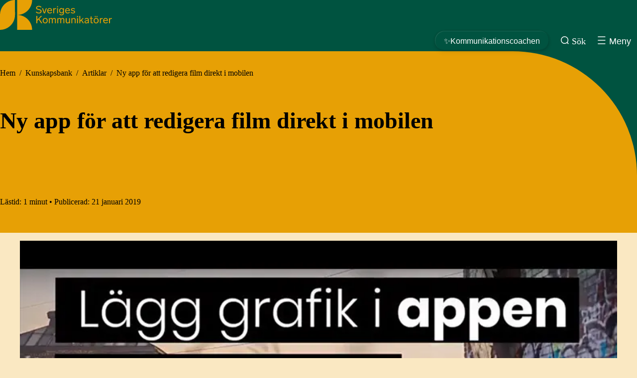

--- FILE ---
content_type: text/html; charset=utf-8
request_url: https://www.sverigeskommunikatorer.se/kunskapsbank/artiklar/ny-app-for-att-redigera-film-direkt-i-mobilen
body_size: 26089
content:
<!DOCTYPE html><html lang="sv" data-scroll-behavior="smooth" data-theme="red"><head><meta charSet="utf-8"/><meta name="viewport" content="width=device-width, initial-scale=1"/><link rel="stylesheet" href="/_next/static/css/4907e67f292be58f.css" data-precedence="next"/><link rel="stylesheet" href="/_next/static/css/c86269df8ac26f9f.css" data-precedence="next"/><link rel="stylesheet" href="/_next/static/css/4e63c7b11dc51502.css" data-precedence="next"/><link rel="stylesheet" href="/_next/static/css/f597800c741ce9d2.css" data-precedence="next"/><link rel="stylesheet" href="/_next/static/css/adbcdee057b69412.css" data-precedence="next"/><link rel="stylesheet" href="/_next/static/css/4594d753cbe2bdd4.css" data-precedence="next"/><link rel="stylesheet" href="/_next/static/css/5520c328a6b13ade.css" data-precedence="next"/><link rel="stylesheet" href="/_next/static/css/9bdcf756346e96a4.css" data-precedence="next"/><link rel="stylesheet" href="/_next/static/css/abdb4e9630aaab87.css" data-precedence="next"/><link rel="stylesheet" href="/_next/static/css/d3637a1b8a374564.css" data-precedence="next"/><link rel="stylesheet" href="/_next/static/css/452f1a0c4beebe14.css" data-precedence="next"/><link rel="stylesheet" href="/_next/static/css/59b194ec725cc07b.css" data-precedence="next"/><link rel="stylesheet" href="/_next/static/css/1fc1fb2c625b9b81.css" data-precedence="next"/><link rel="stylesheet" href="/_next/static/css/804c4328d09e14d4.css" data-precedence="next"/><link rel="stylesheet" href="/_next/static/css/984215e78e08d405.css" data-precedence="next"/><link rel="stylesheet" href="/_next/static/css/4a82a8ef29542659.css" data-precedence="next"/><link rel="stylesheet" href="/_next/static/css/77fe520f21eebe0e.css" data-precedence="next"/><link rel="stylesheet" href="/_next/static/css/43a0518c413ece41.css" data-precedence="next"/><link rel="stylesheet" href="/_next/static/css/17b1d78b2fc0f383.css" data-precedence="next"/><link rel="stylesheet" href="/_next/static/css/ce6f207bd1c70bbc.css" data-precedence="next"/><link rel="stylesheet" href="/_next/static/css/8f7ad1e55aec0973.css" data-precedence="next"/><link rel="stylesheet" href="/_next/static/css/a4e7e6a21a7c084a.css" data-precedence="next"/><link rel="stylesheet" href="/_next/static/css/ef46db3751d8e999.css" data-precedence="next"/><link rel="stylesheet" href="/_next/static/css/ad93a01b997f282a.css" data-precedence="next"/><link rel="stylesheet" href="/_next/static/css/53ca1fe4bb06da6d.css" data-precedence="next"/><link rel="stylesheet" href="/_next/static/css/1b54bab055cbb15d.css" data-precedence="next"/><link rel="stylesheet" href="/_next/static/css/47e2b92f49a32cb2.css" data-precedence="next"/><link rel="stylesheet" href="/_next/static/css/77d652a422920fe3.css" data-precedence="next"/><link rel="stylesheet" href="/_next/static/css/9ed2fad16bd52225.css" data-precedence="next"/><link rel="stylesheet" href="/_next/static/css/587876b8a10b6b24.css" data-precedence="next"/><link rel="stylesheet" href="/_next/static/css/5d85132de9c293fc.css" data-precedence="next"/><link rel="stylesheet" href="/_next/static/css/9da179f5bdb64b4c.css" data-precedence="next"/><link rel="stylesheet" href="/_next/static/css/16f5fc5cffb7d6d9.css" data-precedence="next"/><link rel="stylesheet" href="/_next/static/css/720fc493957890fd.css" data-precedence="next"/><link rel="stylesheet" href="/_next/static/css/f46486673d8514d4.css" data-precedence="next"/><link rel="stylesheet" href="/_next/static/css/5cfcab09f6febff3.css" data-precedence="next"/><link rel="stylesheet" href="/_next/static/css/607a220569248c80.css" data-precedence="next"/><link rel="preload" as="script" fetchPriority="low" href="/_next/static/chunks/webpack-3968f6f9d63e192d.js"/><script src="/_next/static/chunks/4bd1b696-f785427dddbba9fb.js" async=""></script><script src="/_next/static/chunks/1255-ecbf7698a41ef1fe.js" async=""></script><script src="/_next/static/chunks/main-app-d12490054fa0b97e.js" async=""></script><script src="/_next/static/chunks/1717-2e8a1b1d0ff615b4.js" async=""></script><script src="/_next/static/chunks/2619-3c9e02e22d10480a.js" async=""></script><script src="/_next/static/chunks/555-f7efd0bd7202bae3.js" async=""></script><script src="/_next/static/chunks/app/layout-3254df1c48285201.js" async=""></script><script src="/_next/static/chunks/978-b9b82c54f684282b.js" async=""></script><script src="/_next/static/chunks/38-2349da31969d4fa7.js" async=""></script><script src="/_next/static/chunks/3917-9f1343c14516f2a0.js" async=""></script><script src="/_next/static/chunks/8323-2994fb6ac731a058.js" async=""></script><script src="/_next/static/chunks/app/kunskapsbank/artiklar/%5B%5B...params%5D%5D/page-42f01de4e289771d.js" async=""></script><link rel="preload" href="/cmp.js" as="script" nonce="e2432627-e12f-4c69-8e1f-41a71f1a2e31"/><link rel="preload" href="https://www.googletagmanager.com/gtm.js?id=GTM-5R32KPK" as="script"/><title>Ny app för att redigera film direkt i mobilen - Sveriges Kommunikatörer</title><meta name="robots" content="index, follow"/><meta name="theme" content="red"/><link rel="canonical" href="https://www.sverigeskommunikatorer.se/kunskapsbank/artiklar"/><link rel="icon" href="/favicon.ico" type="image/x-icon" sizes="48x48"/><script src="/_next/static/chunks/polyfills-42372ed130431b0a.js" noModule=""></script></head><body class="layout_App__7EDpn"><div hidden=""><!--$--><!--/$--></div><header class="_Header_Header__fT35B layout_App__header__Uv7q9" layout-context="root" layout-queries="custom"><div class="_Header_Header__identity__lmVuh"><a class="_Logo_Logo__TlvKX _Header_Header__logo__s_t9o" href="/"><svg xmlns="http://www.w3.org/2000/svg" fill="var(--icon-background-color)" aria-hidden="true" class="logo_module_svg__Logo" data-name="Logo" viewBox="0 0 423.68 113.39"><path d="M56.69 54.25V0h-.07C25.35 0 0 25.38 0 56.69s.07 0 .07 0c0 .82-.03 1.64-.07 2.45v54.24h.07c31.27 0 56.63-25.38 56.63-56.69s-.07 0-.07 0c0-.82.03-1.64.07-2.45Zm8.1 2.44v56.63c.82 0 1.64.03 2.45.07h54.24v-.07c0-31.27-25.38-56.63-56.69-56.63"></path><path d="M64.86 0c0 .82-.03 1.64-.07 2.45v54.24h.07c31.27 0 56.62-25.38 56.62-56.69S64.86 0 64.86 0M157 26.3l-2.12 2.51c-3.06-2.67-5.33-3.49-8.39-3.49-3.84 0-6.39 1.92-6.39 4.55 0 2.94 2.55 3.64 7.64 4.78 6.86 1.61 9.64 3.53 9.64 7.99 0 5.17-4.23 8.62-10.27 8.62-4.58 0-7.76-1.41-11.72-4.82l2.15-2.55c4.11 3.45 6.58 4.23 9.6 4.23 3.8 0 6.62-1.96 6.62-5.29s-3.02-4.08-7.76-5.17c-7.01-1.61-9.44-3.37-9.44-7.72 0-4.66 4.47-7.72 9.91-7.72 4.23 0 7.21 1.25 10.5 4.08Zm13.21 24.34h-4.27l-6.66-19.28h3.53l2.39 7.09c1.21 3.72 2.19 6.82 2.94 9.48.74-2.67 1.73-5.76 2.94-9.48l2.39-7.09h3.45l-6.7 19.28Zm8.58-9.52c0-6.03 3.57-10.31 9.21-10.31s8.7 3.6 8.7 9.29c0 .39-.04 1.14-.08 1.49h-14.46c.2 3.57 2.04 6.78 6.23 6.78 2.47 0 3.92-.9 6.35-3.21l2 2.04c-2.82 3.02-5.25 4-8.39 4-5.88 0-9.56-4.04-9.56-10.07Zm14.58-2.04c-.16-3.33-2.04-5.57-5.41-5.57-3.14 0-5.21 2-5.72 5.57zm19.12-7.37-.63 2.82c-.98-.28-1.76-.39-2.51-.39-2.59 0-4.51 2.23-4.51 6.15v10.35h-3.37V31.36h3.17v2.9c.9-1.88 2.51-3.13 4.78-3.13 1.14 0 2.2.27 3.06.59Zm3.6-8.19h3.37v4.04h-3.37zm3.37 27.12h-3.37V31.36h3.37zm4.86 4.7 1.69-2.47c2.43 1.53 4.39 2.47 7.02 2.47 3.02 0 5.45-1.49 5.45-5.41V47.3c-1.25 1.92-3.29 3.1-6.15 3.1-5.02 0-8.46-4.08-8.46-9.8s3.45-9.8 8.46-9.8c3.02 0 5.09 1.29 6.35 3.41v-2.86h3.13V50.2c0 5.05-3.45 7.99-8.74 7.99-3.21 0-6.07-.98-8.74-2.86Zm8.54-7.8c3.41 0 5.68-2.86 5.68-6.94s-2.27-6.94-5.68-6.94-5.56 2.9-5.56 6.94 2.04 6.94 5.56 6.94m13.59-6.42c0-6.03 3.57-10.31 9.21-10.31s8.7 3.6 8.7 9.29c0 .39-.04 1.14-.08 1.49h-14.46c.2 3.57 2.04 6.78 6.23 6.78 2.47 0 3.92-.9 6.35-3.21l2 2.04c-2.82 3.02-5.25 4-8.39 4-5.88 0-9.56-4.04-9.56-10.07Zm14.58-2.04c-.16-3.33-2.04-5.57-5.41-5.57-3.14 0-5.21 2-5.72 5.57zm22.73-5.45-1.84 2.27c-2.51-1.92-4-2.35-6.07-2.35-2.63 0-4.23 1.21-4.23 2.86s1.65 2.08 5.17 2.86c5.02 1.14 7.29 2.51 7.29 5.92s-3.06 6-7.72 6c-3.41 0-5.84-.9-8.9-3.6l2-2.19c2.86 2.39 4.59 3.02 6.94 3.02 2.51 0 4.39-1.14 4.39-3.06 0-2.12-2.31-2.7-5.41-3.37-5.13-1.1-7.01-2.23-7.01-5.45s3.02-5.72 7.48-5.72c3.14 0 5.33.74 7.92 2.82ZM148.69 71.34l11.21 16.85h-4.19l-9.48-14.34-4.98 5.13v9.21h-3.6V60.37h3.6V74.6l13.56-14.23h4.51L148.7 71.34Zm31.86 7.21c0 6.03-3.92 10.19-9.52 10.19s-9.56-4.15-9.56-10.19 3.92-10.19 9.56-10.19 9.52 4.15 9.52 10.19m-9.52 7.37c3.72 0 6.07-3.02 6.07-7.37s-2.35-7.37-6.07-7.37-6.11 3.02-6.11 7.37 2.39 7.37 6.11 7.37m40.4-11.17v13.44h-3.37v-12.5c0-2.78-1.21-4.47-3.84-4.47s-4.43 2.04-4.43 4.86v12.11h-3.37v-12.5c0-2.78-1.21-4.47-3.84-4.47s-4.39 1.84-4.39 4.86v12.11h-3.37V68.91h3.17v2.31c1.14-1.84 2.94-2.86 5.53-2.86 2.74 0 4.62 1.25 5.56 3.13 1.18-1.84 3.06-3.13 5.92-3.13 4.31 0 6.43 2.74 6.43 6.39m32.01 0v13.44h-3.37v-12.5c0-2.78-1.21-4.47-3.84-4.47s-4.43 2.04-4.43 4.86v12.11h-3.37v-12.5c0-2.78-1.21-4.47-3.84-4.47s-4.39 1.84-4.39 4.86v12.11h-3.37V68.91H220v2.31c1.14-1.84 2.94-2.86 5.53-2.86 2.74 0 4.62 1.25 5.57 3.13 1.18-1.84 3.06-3.13 5.92-3.13 4.31 0 6.43 2.74 6.43 6.39Zm21.2 13.44h-3.14V85.8c-1.14 1.88-3.25 2.94-5.84 2.94-4.9 0-6.86-2.82-6.86-6.31V68.91h3.37v12.7c0 2.74 1.41 4.23 4.04 4.23 2.82 0 5.06-1.72 5.06-5.17V68.91h3.37zm21.59-13.21v13.21h-3.37V76.04c0-3.17-1.57-4.82-4.43-4.82s-4.98 2.16-4.98 5.02v11.95h-3.37V68.91h3.17v2.47c1.29-2 3.49-3.02 6.07-3.02 4.7 0 6.9 3.02 6.9 6.62Zm5.4-13.91H295v4.04h-3.37zM295 88.19h-3.37V68.91H295zm14.58-11.83 7.92 11.83h-3.76l-6.43-9.68-3.49 3.49v6.19h-3.37V60.37h3.37v17.91l8.97-9.37h4.11l-7.33 7.45Zm10.11 7.05c0-4.51 4.15-5.84 8.97-6.7l4.31-.78v-.98c0-2.43-1.84-3.8-4.51-3.8-2.47 0-4.08.94-6.35 3.25l-2.16-1.92c2.39-2.82 5.06-4.11 8.39-4.11 5.09 0 7.84 2.66 7.84 6.43v13.4h-3.06v-2.39c-1.29 1.96-3.64 3.02-6.54 3.02-3.76 0-6.9-1.57-6.9-5.41Zm7.25 2.63c3.33 0 6.03-1.88 6.03-5.05v-2.55l-3.53.71c-3.76.78-6.47 1.49-6.47 4.15 0 1.76 1.49 2.74 3.96 2.74Zm21.9-.36c.71 0 1.49-.12 2.78-.47l.51 2.66c-1.41.51-2.82.67-3.96.67-3.68 0-4.98-1.76-4.98-4.82V71.45h-3.6V68.9h3.6v-6.47h3.37v6.47h5.21v2.55h-5.21v11.87c0 1.72.67 2.35 2.27 2.35Zm24.49-7.13c0 6.03-3.92 10.19-9.52 10.19s-9.56-4.15-9.56-10.19 3.92-10.19 9.56-10.19 9.52 4.15 9.52 10.19m-9.52 7.37c3.72 0 6.07-3.02 6.07-7.37s-2.35-7.37-6.07-7.37-6.11 3.02-6.11 7.37 2.39 7.37 6.11 7.37m-5.21-24.84h3.29v4.04h-3.29zm6.94 0h3.29v4.04h-3.29zM389 69.26l-.63 2.82c-.98-.28-1.76-.39-2.51-.39-2.59 0-4.51 2.23-4.51 6.15v10.35h-3.37V68.91h3.17v2.9c.9-1.88 2.51-3.13 4.78-3.13 1.14 0 2.19.27 3.06.59Zm1.37 9.41c0-6.03 3.57-10.31 9.21-10.31s8.7 3.6 8.7 9.29c0 .39-.04 1.14-.08 1.49h-14.46c.2 3.57 2.04 6.78 6.23 6.78 2.47 0 3.92-.9 6.35-3.21l2 2.04c-2.82 3.02-5.25 4-8.39 4-5.88 0-9.56-4.04-9.56-10.07Zm14.58-2.04c-.16-3.33-2.04-5.57-5.41-5.57-3.14 0-5.21 2-5.72 5.57zm18.73-7.37-.63 2.82c-.98-.28-1.76-.39-2.51-.39-2.59 0-4.51 2.23-4.51 6.15v10.35h-3.37V68.91h3.17v2.9c.9-1.88 2.51-3.13 4.78-3.13 1.14 0 2.2.27 3.06.59Z"></path></svg><span visually-hidden="true">Sveriges Kommunikatörer</span></a></div><nav class="_Header_Header__actions___L5hH"><!--$?--><template id="B:0"></template><!--/$--><aside class="_Account_Account__F_hJ6 _Header_Header__account__Jv80i"><a class="_Clickable_Clickable___o466 _Button_Button__Ib6wM" id="_R_adb_" href="/logga-in"><span class="_Clickable_Clickable__content__rf_JF"><span class="_Clickable_Clickable__icon_before__7cgGN"><svg xmlns="http://www.w3.org/2000/svg" fill="none" viewBox="0 0 27 27"><path fill="#fff" d="M25.245 0h-16a1.5 1.5 0 1 0 0 3h16a1.5 1.5 0 0 0 0-3"></path><path fill="#fff" fill-rule="evenodd" d="M3.306 8.44a1.5 1.5 0 1 0-2.122 2.12l3.183 3.183-3.182 3.182a1.5 1.5 0 0 0 2.121 2.121l4.243-4.242a1.5 1.5 0 0 0 0-2.122l-.005-.005z" clip-rule="evenodd"></path><path fill="#fff" d="M25.245 24h-16a1.5 1.5 0 0 0 0 3h16a1.5 1.5 0 0 0 0-3"></path><path fill="#fff" d="M26.745 25.5v-24a1.5 1.5 0 0 0-3 0v24a1.5 1.5 0 0 0 3 0"></path></svg></span><span class="_Clickable_Clickable__text__80FWD">Logga in</span></span></a></aside><a class="_Clickable_Clickable___o466 _Button_Button__Ib6wM" id="_S_1_" href="/sok"><span class="_Clickable_Clickable__content__rf_JF"><span class="_Clickable_Clickable__icon_before__7cgGN"><svg xmlns="http://www.w3.org/2000/svg" fill="#fff" aria-hidden="true" class="search_module_svg__Logo" data-name="Logo" viewBox="0 0 27 27"><path fill-rule="evenodd" d="M22.977 12.739c0 5.654-4.584 10.238-10.238 10.238-5.655 0-10.239-4.584-10.239-10.239C2.5 7.085 7.084 2.5 12.739 2.5c5.654 0 10.238 4.584 10.238 10.239m-2.22 9.898a12.7 12.7 0 0 1-8.018 2.84C5.703 25.477 0 19.774 0 12.738 0 5.704 5.703 0 12.739 0c7.035 0 12.738 5.703 12.738 12.739 0 2.968-1.015 5.7-2.718 7.866l3.232 3.233a1.426 1.426 0 0 1-2.017 2.017z" clip-rule="evenodd"></path></svg></span><span class="_Clickable_Clickable__text__80FWD">Sök</span></span></a><button class="_Clickable_Clickable___o466 _Button_Button__Ib6wM" type="button" id="_R_1idb_"><span class="_Clickable_Clickable__content__rf_JF"><span class="_Clickable_Clickable__icon_before__7cgGN"><svg xmlns="http://www.w3.org/2000/svg" fill="#fff" viewBox="0 0 28 27"><rect width="27" height="2.647" x="0.255" rx="1.324"></rect><rect width="27" height="2.647" x="0.255" y="24.353" rx="1.324"></rect><rect width="27" height="2.647" x="0.255" y="12.177" rx="1.324"></rect></svg></span><span class="_Clickable_Clickable__text__80FWD">Meny</span></span></button><dialog class="_Overlay_Overlay__H2NN7 _Menu_Menu__overlay__U4zds" id="_R_2idb_"><div class="_Overlay_Overlay__content__cSDGz"><div class="_Menu_Menu__k0cu5"><div class="_Menu_Menu__listWrap__FvkFi"><div class="_Menu_Menu__rootWrap__ftL0p"></div><section class="_Menu_Menu__list__Z_hup _Menu_Menu__listParent__AQbh_"><button class="_Clickable_Clickable___o466 _Link_Link__yRBgs _Menu_Menu__item__Fy_ch" type="button" id="_R_amidb_"><span class="_Clickable_Clickable__content__rf_JF"><span class="_Clickable_Clickable__text__80FWD">Medlemskap</span><span class="_Clickable_Clickable__icon_after__VhlX0"><svg xmlns="http://www.w3.org/2000/svg" fill="#fff" viewBox="0 0 16 16"><path fill-rule="evenodd" d="m3.817 1.331 6.655 6.655-6.655 6.655 1.331 1.331 6.655-6.655 1.331-1.33-1.33-1.332L5.147 0z" clip-rule="evenodd"></path></svg></span></span></button><a class="_Clickable_Clickable___o466 _Link_Link__yRBgs _Menu_Menu__item__Fy_ch" id="_R_imidb_" href="https://www.sverigeskommunikatorer.se/kompetensutveckling"><span class="_Clickable_Clickable__content__rf_JF"><span class="_Clickable_Clickable__text__80FWD">Utbildningar</span></span></a><a class="_Clickable_Clickable___o466 _Link_Link__yRBgs _Menu_Menu__item__Fy_ch" id="_R_qmidb_" href="https://www.sverigeskommunikatorer.se/event"><span class="_Clickable_Clickable__content__rf_JF"><span class="_Clickable_Clickable__text__80FWD">Event</span></span></a><button class="_Clickable_Clickable___o466 _Link_Link__yRBgs _Menu_Menu__item__Fy_ch" type="button" id="_R_12midb_"><span class="_Clickable_Clickable__content__rf_JF"><span class="_Clickable_Clickable__text__80FWD">Press och kontakt</span><span class="_Clickable_Clickable__icon_after__VhlX0"><svg xmlns="http://www.w3.org/2000/svg" fill="#fff" viewBox="0 0 16 16"><path fill-rule="evenodd" d="m3.817 1.331 6.655 6.655-6.655 6.655 1.331 1.331 6.655-6.655 1.331-1.33-1.33-1.332L5.147 0z" clip-rule="evenodd"></path></svg></span></span></button><button class="_Clickable_Clickable___o466 _Link_Link__yRBgs _Menu_Menu__item__Fy_ch" type="button" id="_R_1amidb_"><span class="_Clickable_Clickable__content__rf_JF"><span class="_Clickable_Clickable__text__80FWD">Karriär</span><span class="_Clickable_Clickable__icon_after__VhlX0"><svg xmlns="http://www.w3.org/2000/svg" fill="#fff" viewBox="0 0 16 16"><path fill-rule="evenodd" d="m3.817 1.331 6.655 6.655-6.655 6.655 1.331 1.331 6.655-6.655 1.331-1.33-1.33-1.332L5.147 0z" clip-rule="evenodd"></path></svg></span></span></button><button class="_Clickable_Clickable___o466 _Link_Link__yRBgs _Menu_Menu__item__Fy_ch" type="button" id="_R_1imidb_"><span class="_Clickable_Clickable__content__rf_JF"><span class="_Clickable_Clickable__text__80FWD">Kunskapsbank</span><span class="_Clickable_Clickable__icon_after__VhlX0"><svg xmlns="http://www.w3.org/2000/svg" fill="#fff" viewBox="0 0 16 16"><path fill-rule="evenodd" d="m3.817 1.331 6.655 6.655-6.655 6.655 1.331 1.331 6.655-6.655 1.331-1.33-1.33-1.332L5.147 0z" clip-rule="evenodd"></path></svg></span></span></button><button class="_Clickable_Clickable___o466 _Link_Link__yRBgs _Menu_Menu__item__Fy_ch" type="button" id="_R_1qmidb_"><span class="_Clickable_Clickable__content__rf_JF"><span class="_Clickable_Clickable__text__80FWD">Opinion</span><span class="_Clickable_Clickable__icon_after__VhlX0"><svg xmlns="http://www.w3.org/2000/svg" fill="#fff" viewBox="0 0 16 16"><path fill-rule="evenodd" d="m3.817 1.331 6.655 6.655-6.655 6.655 1.331 1.331 6.655-6.655 1.331-1.33-1.33-1.332L5.147 0z" clip-rule="evenodd"></path></svg></span></span></button><a class="_Clickable_Clickable___o466 _Link_Link__yRBgs _Menu_Menu__item__Fy_ch" id="_R_22midb_" href="https://www.sverigeskommunikatorer.se/for-chefer"><span class="_Clickable_Clickable__content__rf_JF"><span class="_Clickable_Clickable__text__80FWD">För chefer och ledare</span></span></a><a class="_Clickable_Clickable___o466 _Link_Link__yRBgs _Menu_Menu__item__Fy_ch" id="_R_2amidb_" href="https://www.sverigeskommunikatorer.se/kommunikationscoachen"><span class="_Clickable_Clickable__content__rf_JF"><span class="_Clickable_Clickable__text__80FWD">Kommunikationscoachen</span></span></a><a class="_Clickable_Clickable___o466 _Link_Link__yRBgs _Menu_Menu__item__Fy_ch" id="_R_4midb_" href="/logga-in"><span class="_Clickable_Clickable__content__rf_JF"><span class="_Clickable_Clickable__text__80FWD">Logga in</span></span></a></section></div></div></div></dialog></nav></header><div class="_Viewport_Viewport__M_yPf"><main class="page_Page__IIOuY" layout-context="root"><header class="_PageHero_PageHero__L8HPz _PageHero_PageHero--post__D2HXY" layout-context="parent"><div class="_PageHero_PageHero__postBg__nMDxe" layout-context="parent"><div class="_PageHero_PageHero__container__d9KBp" layout-slot="content"><div class="_PageHero_PageHero__heading__oyKEO"><div><nav class="_Breadcrumbs_Breadcrumbs__VWiY0" aria-label="Du är här"><div class="_Breadcrumbs_Breadcrumbs__item__oLBuj"><a href="/">Hem</a></div><div class="_Breadcrumbs_Breadcrumbs__item__oLBuj"><span class="_Breadcrumbs_Breadcrumbs__separator__COB4k">/</span><a href="/kunskapsbank">Kunskapsbank</a></div><div class="_Breadcrumbs_Breadcrumbs__item__oLBuj"><span class="_Breadcrumbs_Breadcrumbs__separator__COB4k">/</span><a href="/kunskapsbank/artiklar">Artiklar</a></div><div class="_Breadcrumbs_Breadcrumbs__item__oLBuj"><span class="_Breadcrumbs_Breadcrumbs__separator__COB4k">/</span>Ny app för att redigera film direkt i mobilen</div></nav></div><h1>Ny app för att redigera film direkt i mobilen</h1><p class="_PageHero_PageHero__preamble__sPx8h"></p><div><span>Lästid:<!-- --> <!-- -->1 minut<span class="_PageHero_dot__z0Yc7">•</span>Publicerad: <time>21 januari 2019</time></span></div></div></div></div><div layout-slot="content"><section class="_PageHero_PageHero__image__XvpA4"><figure><img alt="" loading="lazy" width="742" height="450" decoding="async" data-nimg="1" style="color:transparent;object-position:center" srcSet="/_next/image?url=https%3A%2F%2Fsvkomproductionwebwp.blob.core.windows.net%2Fupload%2F2025%2F03%2Fclipsk.jpg&amp;w=750&amp;q=75 1x, /_next/image?url=https%3A%2F%2Fsvkomproductionwebwp.blob.core.windows.net%2Fupload%2F2025%2F03%2Fclipsk.jpg&amp;w=1920&amp;q=75 2x" src="/_next/image?url=https%3A%2F%2Fsvkomproductionwebwp.blob.core.windows.net%2Fupload%2F2025%2F03%2Fclipsk.jpg&amp;w=1920&amp;q=75"/></figure></section></div></header><article class="Content" layout-context="parent"><p>Nu kan du gå från idé till publicering av film utan att lämna mobilen. Med appen CLIPSK kan du enkelt texta och lägga grafik på ditt rörliga material utan att ta omvägen via datorn. Innehållet blir starkare, avsändaren tydligare och vägen från idé till publicering kortare. Dessutom är appen enkel att använda.</p><p>CLIPSK får du på köpet när du går kurserna Filma med mobilen och Filma för sociala medier. Sveriges Kommunikatörers många medlemmar har varit med i processen för att ta fram appen och säkerställa kvaliteten.</p><p>Bakom appen står kursledarna för Filma med mobilen, Helena Brunkman och Mats Strömqvist, som arbetar på Rallarsving Kommunikation. De har under sina utbildningstillfällen sett ett behov av en mobilapp anpassad för organisationer.</p><p>– Enkelt har varit ledordet genom hela utvecklingen av Clipsk. Eftersom mobilfilmsproduktion håller ett relativt högt tempo från idé till publicering vill man inte tappa tid genom att sitta framför stora och komplicerade program för att göra den enklaste textplatta. I utvecklingen har vi inte bara varit noga med enkla ikoner som ska visa rätt. Vi har även använt våra förkunskaper från journalistiken och TV-produktion och gjort den förinställda mallen så bra att den håller för traditionell broadcast.</p><p>Appen finns att köpa både får privatpersoner, på AppStore, och för företag som vill använda sin egen grafiska profil. Här hittar du mer information om CLIPSK: <a title="Länk till Clipsk, länken öppnas i nytt fönster" href="https://www.clipsk.se/">https://www.clipsk.se/. </a>Appen underlättar även arbetet med webbtillgänglighet (du kan läsa vår serie om webbtillgänglighetsdirektivet <a title="Länk till artikel, länken öppnas i samma fönster" href="https://sverigeskommunikatorer.se/kunskap/nyheter/del-3--syntolkning-hjalper-blinda-och-synsvaga-att-ta-del-av-videofilmer/">här</a>).</p><div class="Embed-container"><iframe allowresponsive="" previewable="" providernameslug="youtube" responsive="" type="video" src="https://www.youtube.com/embed/hVHdRGcdc2Q" allow="encrypted-media"></iframe></div><p><i><a title="Länk till bli medlem, länken öppnas i samma fönster" href="https://sverigeskommunikatorer.se/registrera/">Bli medlem</a></i><i>&nbsp;i Sveriges största nätverk för kommunikatörer. Du får tillgång till våra kostnadsfria event, rabatt på kompetensutveckling och får ta del av det senaste inom vår bransch.&nbsp;Du hjälper även till och stöttar svensk kommunikationsforskning.</i></p></article></main><!--$--><!--/$--><footer class="_Footer_Footer__KVyfu" layout-context="root"><div class="_Footer_Footer__col__su4vO" layout-slot="1/4"><a class="_Logo_Logo__TlvKX _Footer_Footer__logo__EB3Z_" href="/"><svg xmlns="http://www.w3.org/2000/svg" fill="var(--icon-background-color)" aria-hidden="true" class="logo_module_svg__Logo" data-name="Logo" viewBox="0 0 423.68 113.39"><path d="M56.69 54.25V0h-.07C25.35 0 0 25.38 0 56.69s.07 0 .07 0c0 .82-.03 1.64-.07 2.45v54.24h.07c31.27 0 56.63-25.38 56.63-56.69s-.07 0-.07 0c0-.82.03-1.64.07-2.45Zm8.1 2.44v56.63c.82 0 1.64.03 2.45.07h54.24v-.07c0-31.27-25.38-56.63-56.69-56.63"></path><path d="M64.86 0c0 .82-.03 1.64-.07 2.45v54.24h.07c31.27 0 56.62-25.38 56.62-56.69S64.86 0 64.86 0M157 26.3l-2.12 2.51c-3.06-2.67-5.33-3.49-8.39-3.49-3.84 0-6.39 1.92-6.39 4.55 0 2.94 2.55 3.64 7.64 4.78 6.86 1.61 9.64 3.53 9.64 7.99 0 5.17-4.23 8.62-10.27 8.62-4.58 0-7.76-1.41-11.72-4.82l2.15-2.55c4.11 3.45 6.58 4.23 9.6 4.23 3.8 0 6.62-1.96 6.62-5.29s-3.02-4.08-7.76-5.17c-7.01-1.61-9.44-3.37-9.44-7.72 0-4.66 4.47-7.72 9.91-7.72 4.23 0 7.21 1.25 10.5 4.08Zm13.21 24.34h-4.27l-6.66-19.28h3.53l2.39 7.09c1.21 3.72 2.19 6.82 2.94 9.48.74-2.67 1.73-5.76 2.94-9.48l2.39-7.09h3.45l-6.7 19.28Zm8.58-9.52c0-6.03 3.57-10.31 9.21-10.31s8.7 3.6 8.7 9.29c0 .39-.04 1.14-.08 1.49h-14.46c.2 3.57 2.04 6.78 6.23 6.78 2.47 0 3.92-.9 6.35-3.21l2 2.04c-2.82 3.02-5.25 4-8.39 4-5.88 0-9.56-4.04-9.56-10.07Zm14.58-2.04c-.16-3.33-2.04-5.57-5.41-5.57-3.14 0-5.21 2-5.72 5.57zm19.12-7.37-.63 2.82c-.98-.28-1.76-.39-2.51-.39-2.59 0-4.51 2.23-4.51 6.15v10.35h-3.37V31.36h3.17v2.9c.9-1.88 2.51-3.13 4.78-3.13 1.14 0 2.2.27 3.06.59Zm3.6-8.19h3.37v4.04h-3.37zm3.37 27.12h-3.37V31.36h3.37zm4.86 4.7 1.69-2.47c2.43 1.53 4.39 2.47 7.02 2.47 3.02 0 5.45-1.49 5.45-5.41V47.3c-1.25 1.92-3.29 3.1-6.15 3.1-5.02 0-8.46-4.08-8.46-9.8s3.45-9.8 8.46-9.8c3.02 0 5.09 1.29 6.35 3.41v-2.86h3.13V50.2c0 5.05-3.45 7.99-8.74 7.99-3.21 0-6.07-.98-8.74-2.86Zm8.54-7.8c3.41 0 5.68-2.86 5.68-6.94s-2.27-6.94-5.68-6.94-5.56 2.9-5.56 6.94 2.04 6.94 5.56 6.94m13.59-6.42c0-6.03 3.57-10.31 9.21-10.31s8.7 3.6 8.7 9.29c0 .39-.04 1.14-.08 1.49h-14.46c.2 3.57 2.04 6.78 6.23 6.78 2.47 0 3.92-.9 6.35-3.21l2 2.04c-2.82 3.02-5.25 4-8.39 4-5.88 0-9.56-4.04-9.56-10.07Zm14.58-2.04c-.16-3.33-2.04-5.57-5.41-5.57-3.14 0-5.21 2-5.72 5.57zm22.73-5.45-1.84 2.27c-2.51-1.92-4-2.35-6.07-2.35-2.63 0-4.23 1.21-4.23 2.86s1.65 2.08 5.17 2.86c5.02 1.14 7.29 2.51 7.29 5.92s-3.06 6-7.72 6c-3.41 0-5.84-.9-8.9-3.6l2-2.19c2.86 2.39 4.59 3.02 6.94 3.02 2.51 0 4.39-1.14 4.39-3.06 0-2.12-2.31-2.7-5.41-3.37-5.13-1.1-7.01-2.23-7.01-5.45s3.02-5.72 7.48-5.72c3.14 0 5.33.74 7.92 2.82ZM148.69 71.34l11.21 16.85h-4.19l-9.48-14.34-4.98 5.13v9.21h-3.6V60.37h3.6V74.6l13.56-14.23h4.51L148.7 71.34Zm31.86 7.21c0 6.03-3.92 10.19-9.52 10.19s-9.56-4.15-9.56-10.19 3.92-10.19 9.56-10.19 9.52 4.15 9.52 10.19m-9.52 7.37c3.72 0 6.07-3.02 6.07-7.37s-2.35-7.37-6.07-7.37-6.11 3.02-6.11 7.37 2.39 7.37 6.11 7.37m40.4-11.17v13.44h-3.37v-12.5c0-2.78-1.21-4.47-3.84-4.47s-4.43 2.04-4.43 4.86v12.11h-3.37v-12.5c0-2.78-1.21-4.47-3.84-4.47s-4.39 1.84-4.39 4.86v12.11h-3.37V68.91h3.17v2.31c1.14-1.84 2.94-2.86 5.53-2.86 2.74 0 4.62 1.25 5.56 3.13 1.18-1.84 3.06-3.13 5.92-3.13 4.31 0 6.43 2.74 6.43 6.39m32.01 0v13.44h-3.37v-12.5c0-2.78-1.21-4.47-3.84-4.47s-4.43 2.04-4.43 4.86v12.11h-3.37v-12.5c0-2.78-1.21-4.47-3.84-4.47s-4.39 1.84-4.39 4.86v12.11h-3.37V68.91H220v2.31c1.14-1.84 2.94-2.86 5.53-2.86 2.74 0 4.62 1.25 5.57 3.13 1.18-1.84 3.06-3.13 5.92-3.13 4.31 0 6.43 2.74 6.43 6.39Zm21.2 13.44h-3.14V85.8c-1.14 1.88-3.25 2.94-5.84 2.94-4.9 0-6.86-2.82-6.86-6.31V68.91h3.37v12.7c0 2.74 1.41 4.23 4.04 4.23 2.82 0 5.06-1.72 5.06-5.17V68.91h3.37zm21.59-13.21v13.21h-3.37V76.04c0-3.17-1.57-4.82-4.43-4.82s-4.98 2.16-4.98 5.02v11.95h-3.37V68.91h3.17v2.47c1.29-2 3.49-3.02 6.07-3.02 4.7 0 6.9 3.02 6.9 6.62Zm5.4-13.91H295v4.04h-3.37zM295 88.19h-3.37V68.91H295zm14.58-11.83 7.92 11.83h-3.76l-6.43-9.68-3.49 3.49v6.19h-3.37V60.37h3.37v17.91l8.97-9.37h4.11l-7.33 7.45Zm10.11 7.05c0-4.51 4.15-5.84 8.97-6.7l4.31-.78v-.98c0-2.43-1.84-3.8-4.51-3.8-2.47 0-4.08.94-6.35 3.25l-2.16-1.92c2.39-2.82 5.06-4.11 8.39-4.11 5.09 0 7.84 2.66 7.84 6.43v13.4h-3.06v-2.39c-1.29 1.96-3.64 3.02-6.54 3.02-3.76 0-6.9-1.57-6.9-5.41Zm7.25 2.63c3.33 0 6.03-1.88 6.03-5.05v-2.55l-3.53.71c-3.76.78-6.47 1.49-6.47 4.15 0 1.76 1.49 2.74 3.96 2.74Zm21.9-.36c.71 0 1.49-.12 2.78-.47l.51 2.66c-1.41.51-2.82.67-3.96.67-3.68 0-4.98-1.76-4.98-4.82V71.45h-3.6V68.9h3.6v-6.47h3.37v6.47h5.21v2.55h-5.21v11.87c0 1.72.67 2.35 2.27 2.35Zm24.49-7.13c0 6.03-3.92 10.19-9.52 10.19s-9.56-4.15-9.56-10.19 3.92-10.19 9.56-10.19 9.52 4.15 9.52 10.19m-9.52 7.37c3.72 0 6.07-3.02 6.07-7.37s-2.35-7.37-6.07-7.37-6.11 3.02-6.11 7.37 2.39 7.37 6.11 7.37m-5.21-24.84h3.29v4.04h-3.29zm6.94 0h3.29v4.04h-3.29zM389 69.26l-.63 2.82c-.98-.28-1.76-.39-2.51-.39-2.59 0-4.51 2.23-4.51 6.15v10.35h-3.37V68.91h3.17v2.9c.9-1.88 2.51-3.13 4.78-3.13 1.14 0 2.19.27 3.06.59Zm1.37 9.41c0-6.03 3.57-10.31 9.21-10.31s8.7 3.6 8.7 9.29c0 .39-.04 1.14-.08 1.49h-14.46c.2 3.57 2.04 6.78 6.23 6.78 2.47 0 3.92-.9 6.35-3.21l2 2.04c-2.82 3.02-5.25 4-8.39 4-5.88 0-9.56-4.04-9.56-10.07Zm14.58-2.04c-.16-3.33-2.04-5.57-5.41-5.57-3.14 0-5.21 2-5.72 5.57zm18.73-7.37-.63 2.82c-.98-.28-1.76-.39-2.51-.39-2.59 0-4.51 2.23-4.51 6.15v10.35h-3.37V68.91h3.17v2.9c.9-1.88 2.51-3.13 4.78-3.13 1.14 0 2.2.27 3.06.59Z"></path></svg><span visually-hidden="true">Sveriges Kommunikatörer</span></a><div class="_Footer_Footer__social__RibHR"><a class="_Footer_Footer__icon__wpaDh" href="https://www.facebook.com/sverigeskommunikatorer/"><svg xmlns="http://www.w3.org/2000/svg" fill="none" viewBox="0 0 40 40"><g clip-path="url(#facebook_module_svg__a)"><path fill="#000" d="M20 0a20 20 0 1 0 0 40 20 20 0 0 0 0-40m4.875 20h-3.25l.125 11.625h-4.875V20H14.75v-4h2.125v-2.375c0-3.25 1.375-5.25 5.25-5.25h3.125v4h-1.875c-1.5 0-1.625.625-1.625 1.625v2h3.625z" class="facebook_module_svg__socialmedia-icon"></path></g><defs><clipPath id="facebook_module_svg__a"><path fill="#fff" d="M0 0h40v40H0z"></path></clipPath></defs></svg></a><a class="_Footer_Footer__icon__wpaDh" href="https://www.instagram.com/sverigeskommunikatorer/"><svg xmlns="http://www.w3.org/2000/svg" fill="none" viewBox="0 0 40 40"><g clip-path="url(#instagram_module_svg__a)"><path fill="#000" fill-rule="evenodd" d="M20 40c11.046 0 20-8.954 20-20S31.046 0 20 0 0 8.954 0 20s8.954 20 20 20m4.487-8.75h-8.98a6.764 6.764 0 0 1-6.757-6.763v-8.98a6.763 6.763 0 0 1 6.757-6.757h8.98a6.763 6.763 0 0 1 6.757 6.757v8.98a6.763 6.763 0 0 1-6.757 6.763m-8.98-20.384a4.65 4.65 0 0 0-4.641 4.641v8.98a4.64 4.64 0 0 0 4.641 4.641h8.98a4.647 4.647 0 0 0 4.622-4.641v-8.98a4.647 4.647 0 0 0-4.641-4.641zm9.711 2.123a1.3 1.3 0 0 1 .734-.223 1.326 1.326 0 0 1 1.32 1.32 1.32 1.32 0 1 1-2.053-1.097ZM17.01 15.39a5.544 5.544 0 1 1 6.152 9.224 5.544 5.544 0 0 1-6.152-9.224m1.111 7.558a3.549 3.549 0 1 0 3.943-5.902 3.549 3.549 0 0 0-3.943 5.902" class="instagram_module_svg__socialmedia-icon" clip-rule="evenodd"></path></g><defs><clipPath id="instagram_module_svg__a"><rect width="40" height="40" fill="#fff" rx="16"></rect></clipPath></defs></svg></a><a class="_Footer_Footer__icon__wpaDh" href="https://www.linkedin.com/company/sveriges-kommunikat-rer/posts/?feedView=all"><svg xmlns="http://www.w3.org/2000/svg" fill="none" viewBox="0 0 40 40"><g clip-path="url(#linkedin_module_svg__a)"><path fill="#000" d="M20 0a20 20 0 1 0 0 40 20 20 0 0 0 0-40m-5 28.5h-4.375V15.25H15zm-2.125-15.125a2.262 2.262 0 1 1 2.5-2.25 2.31 2.31 0 0 1-2.5 2.25m18 15.25H26.5V21.5c0-1.75-.625-3-2.25-3A2.5 2.5 0 0 0 22 20.125a3.5 3.5 0 0 0-.125 1.125v7.375H17.5v-13.25h4.375v1.875a4.29 4.29 0 0 1 4-2.25c3 0 5.125 1.875 5 6z" class="linkedin_module_svg__socialmedia-icon"></path></g><defs><clipPath id="linkedin_module_svg__a"><path fill="#fff" d="M0 0h40v40H0z"></path></clipPath></defs></svg></a></div></div><div class="_Footer_Footer__col__su4vO" layout-slot="2/4"><h4>Om oss</h4><section><a class="_Clickable_Clickable___o466 _Link_Link__yRBgs _FooterMenu_Menu__item__EuTF4" id="_R_6alb_" href="https://www.sverigeskommunikatorer.se/om-oss/kontakt"><span class="_Clickable_Clickable__content__rf_JF"><span class="_Clickable_Clickable__text__80FWD">Kontakt</span></span></a><a class="_Clickable_Clickable___o466 _Link_Link__yRBgs _FooterMenu_Menu__item__EuTF4" id="_R_aalb_" href="https://www.sverigeskommunikatorer.se/om-oss/pressfragor"><span class="_Clickable_Clickable__content__rf_JF"><span class="_Clickable_Clickable__text__80FWD">Pressfrågor</span></span></a><a class="_Clickable_Clickable___o466 _Link_Link__yRBgs _FooterMenu_Menu__item__EuTF4" id="_R_ealb_" href="https://www.sverigeskommunikatorer.se/om-oss/faq"><span class="_Clickable_Clickable__content__rf_JF"><span class="_Clickable_Clickable__text__80FWD">Vanliga frågor och svar</span></span></a></section></div><div class="_Footer_Footer__col__su4vO" layout-slot="3/4"><h4>Genvägar</h4><section><a class="_Clickable_Clickable___o466 _Link_Link__yRBgs _FooterMenu_Menu__item__EuTF4" id="_R_6elb_" href="https://www.sverigeskommunikatorer.se/bli-medlem"><span class="_Clickable_Clickable__content__rf_JF"><span class="_Clickable_Clickable__text__80FWD">Medlemskap</span></span></a><a class="_Clickable_Clickable___o466 _Link_Link__yRBgs _FooterMenu_Menu__item__EuTF4" id="_R_aelb_" href="https://www.sverigeskommunikatorer.se/event"><span class="_Clickable_Clickable__content__rf_JF"><span class="_Clickable_Clickable__text__80FWD">Event</span></span></a><a class="_Clickable_Clickable___o466 _Link_Link__yRBgs _FooterMenu_Menu__item__EuTF4" id="_R_eelb_" href="https://www.sverigeskommunikatorer.se/karriar/lediga-jobb"><span class="_Clickable_Clickable__content__rf_JF"><span class="_Clickable_Clickable__text__80FWD">Byta jobb</span></span></a><a class="_Clickable_Clickable___o466 _Link_Link__yRBgs _FooterMenu_Menu__item__EuTF4" id="_R_ielb_" href="https://www.sverigeskommunikatorer.se/kunskapsbank"><span class="_Clickable_Clickable__content__rf_JF"><span class="_Clickable_Clickable__text__80FWD">Kunskap</span></span></a><a class="_Clickable_Clickable___o466 _Link_Link__yRBgs _FooterMenu_Menu__item__EuTF4" id="_R_melb_" href="https://www.sverigeskommunikatorer.se/om-oss/integritetspolicy"><span class="_Clickable_Clickable__content__rf_JF"><span class="_Clickable_Clickable__text__80FWD">Integritetspolicy</span></span></a></section></div><div class="_Footer_Footer__col__su4vO" layout-slot="4/4"><h4>Kontakta oss</h4><section class="_Footer_Footer__address__SwQUJ"><p>Stadsgården 6<br />
116 45 Stockholm</p>
<p>Organisationsnr:<br />
556155-0202</p>
<p><a href="https://www.sverigeskommunikatorer.se/om-oss/kontakt/">Kontaktuppgifter</a></p>
</section></div></footer></div><script>requestAnimationFrame(function(){$RT=performance.now()});</script><script>addEventListener("submit",function(a){if(!a.defaultPrevented){var c=a.target,d=a.submitter,e=c.action,b=d;if(d){var f=d.getAttribute("formAction");null!=f&&(e=f,b=null)}"javascript:throw new Error('React form unexpectedly submitted.')"===e&&(a.preventDefault(),b?(a=document.createElement("input"),a.name=b.name,a.value=b.value,b.parentNode.insertBefore(a,b),b=new FormData(c),a.parentNode.removeChild(a)):b=new FormData(c),a=c.ownerDocument||c,(a.$$reactFormReplay=a.$$reactFormReplay||[]).push(c,d,b))}});</script><script src="/_next/static/chunks/webpack-3968f6f9d63e192d.js" id="_R_" async=""></script><div hidden id="S:0"><aside class="_Coach_Coach__fc_dF _Header_Header__coach__N261r" id="kommunikationscoachen"><button class="_Clickable_Clickable___o466 _Button_Button__Ib6wM _Coach_CoachToggle__zqKCG" type="button" id="_R_16db_"><span class="_Clickable_Clickable__content__rf_JF"><span class="_Clickable_Clickable__text__80FWD">✨Kommunikationscoachen</span></span></button><dialog class="_Overlay_Overlay__H2NN7" id="_R_26db_"><div class="_Overlay_Overlay__content__cSDGz"><div class="_Coach_CoachDialog__R2tGx"><header class="_Coach_CoachHeader__mCz0g _Coach_CoachDialog__header__Srj2X"><button type="button"><span visually-hidden="">Starta ny konversation</span><svg xmlns="http://www.w3.org/2000/svg" fill="none" viewBox="0 0 26 26" aria-hidden="true"><g stroke="#53528A" stroke-linecap="round" stroke-linejoin="round" stroke-width="2"><path d="m21.002 1 4 4-12.8 12.8-5.6 1.6 1.6-5.6z"></path><path d="M21.8 15.4v7.2a2.4 2.4 0 0 1-2.4 2.4h-16A2.4 2.4 0 0 1 1 22.6v-16a2.4 2.4 0 0 1 2.4-2.4h7.2"></path></g></svg><div class="_Coach_CoachHeader__tooltip__aW2vx">Ny chatt</div></button><button type="submit"><span visually-hidden="">Stäng Kommunikationscoachen</span><svg xmlns="http://www.w3.org/2000/svg" fill="currentColor" viewBox="0 0 27 28" aria-hidden="true"><rect width="30" height="2.5" x="4" y="2.5" rx="1.25" transform="rotate(45 4 2.5)"></rect><rect width="30" height="2.5" x="2" y="23.5" rx="1.25" transform="rotate(-45 2 23.5)"></rect></svg></button></header><div class="_Coach_CoachConversation__BBYNC _Coach_CoachDialog__conversation__loU2Y" layout-context="root"><div class="_Coach_CoachConversation__wrapper__CyB8D" layout-slot="block"><div class="_Coach_CoachConversation__new__XJDDo"><aside class="_Coach_CoachConversationNew__nDMRu"><header class="_Coach_CoachConversationNew__header__fliPl"><a href="https://www.sverigeskommunikatorer.se" class="_Coach_CoachConversationNew__icon__hnvxw"><svg xmlns="http://www.w3.org/2000/svg" fill="currentColor" viewBox="0 0 206 194" aria-hidden="true"><path d="M96.178 92.983V.67h-.115C70.578.69 46.144 10.864 28.13 28.956 10.118 47.047 0 71.576 0 97.15h.115c0 1.397-.046 2.786-.115 4.168v92.351h.115c25.485-.021 49.918-10.194 67.932-28.286 18.013-18.091 28.131-42.62 28.131-68.195h-.115c0-1.397.046-2.786.115-4.168m13.629 4.13v96.404c1.392 0 2.776.046 4.153.116H206v-.116c-.02-25.584-10.166-50.113-28.205-68.191S135.3 97.136 109.807 97.15"></path><path d="M109.922.67c0 1.397-.046 2.786-.115 4.168V97.15h.115c25.487-.017 49.925-10.189 67.941-28.28C195.879 50.777 206 26.247 206 .67z"></path></svg></a><h2 class="_Coach_CoachConversationNew__title__jS0kF">Kommunikationscoachen</h2><h3>Vad behöver du hjälp med?</h3><p>Klicka på ett av förslagen nedan eller skriv din fråga direkt</p></header><div class="_Coach_CoachConversationNew__suggestions__K9Jbm"><button>Vad får jag som medlem hos Sveriges Kommunikatörer?</button><button>Vilka utbildningar finns det inom AI?</button><button>Jag är ny i kommunikationsbranschen - ge mig dina 10 bästa tips!</button></div></aside></div></div><div class="_Coach_CoachConversation__end__R2Dz1"></div></div><div class="_Coach_CoachForm__5UJDM _Coach_CoachDialog__form__fYmJp" layout-context="root"><form class="_Coach_CoachForm__form__oFpgn" action="javascript:throw new Error(&#x27;React form unexpectedly submitted.&#x27;)"><textarea class="_Coach_CoachForm__question__0I6_m" name="question" placeholder="Skriv din fråga här..."></textarea><button class="_Coach_CoachForm__submit__T8_tJ" type="submit"><span visually-hidden="">Skicka</span><svg xmlns="http://www.w3.org/2000/svg" fill="none" viewBox="0 0 50 49" aria-hidden="true"><rect width="50" height="49" fill="#53528A" rx="24.5"></rect><path fill="#fff" d="m12 22 7.901 5.645 7.186-4.732-4.732 7.186L28 38l8-24z"></path></svg></button></form><p class="_Coach_CoachForm__disclaimer__1VsCf">AI kan begå misstag, tänk på att faktagranska svaren och dela inte personuppgifter.<!-- --> <a href="https://www.sverigeskommunikatorer.se/kommunikationscoachen">Läs mer här</a></p></div></div></div></dialog></aside></div><script>$RB=[];$RV=function(a){$RT=performance.now();for(var b=0;b<a.length;b+=2){var c=a[b],e=a[b+1];null!==e.parentNode&&e.parentNode.removeChild(e);var f=c.parentNode;if(f){var g=c.previousSibling,h=0;do{if(c&&8===c.nodeType){var d=c.data;if("/$"===d||"/&"===d)if(0===h)break;else h--;else"$"!==d&&"$?"!==d&&"$~"!==d&&"$!"!==d&&"&"!==d||h++}d=c.nextSibling;f.removeChild(c);c=d}while(c);for(;e.firstChild;)f.insertBefore(e.firstChild,c);g.data="$";g._reactRetry&&requestAnimationFrame(g._reactRetry)}}a.length=0};
$RC=function(a,b){if(b=document.getElementById(b))(a=document.getElementById(a))?(a.previousSibling.data="$~",$RB.push(a,b),2===$RB.length&&("number"!==typeof $RT?requestAnimationFrame($RV.bind(null,$RB)):(a=performance.now(),setTimeout($RV.bind(null,$RB),2300>a&&2E3<a?2300-a:$RT+300-a)))):b.parentNode.removeChild(b)};$RC("B:0","S:0")</script><script>(self.__next_f=self.__next_f||[]).push([0])</script><script>self.__next_f.push([1,"1:\"$Sreact.fragment\"\n3:I[9766,[],\"\"]\n4:I[8924,[],\"\"]\n14:I[7150,[],\"\"]\n15:I[4431,[],\"OutletBoundary\"]\n17:I[5278,[],\"AsyncMetadataOutlet\"]\n19:I[4431,[],\"ViewportBoundary\"]\n1b:I[4431,[],\"MetadataBoundary\"]\n1c:\"$Sreact.suspense\"\n1e:I[2559,[\"1717\",\"static/chunks/1717-2e8a1b1d0ff615b4.js\",\"2619\",\"static/chunks/2619-3c9e02e22d10480a.js\",\"555\",\"static/chunks/555-f7efd0bd7202bae3.js\",\"7177\",\"static/chunks/app/layout-3254df1c48285201.js\"],\"AccountContextProvider\"]\n1f:I[1402,[\"1717\",\"static/chunks/1717-2e8a1b1d0ff615b4.js\",\"2619\",\"static/chunks/2619-3c9e02e22d10480a.js\",\"555\",\"static/chunks/555-f7efd0bd7202bae3.js\",\"7177\",\"static/chunks/app/layout-3254df1c48285201.js\"],\"\"]\n20:I[8202,[\"1717\",\"static/chunks/1717-2e8a1b1d0ff615b4.js\",\"2619\",\"static/chunks/2619-3c9e02e22d10480a.js\",\"555\",\"static/chunks/555-f7efd0bd7202bae3.js\",\"7177\",\"static/chunks/app/layout-3254df1c48285201.js\"],\"GoogleTagManager\"]\n24:I[2619,[\"1717\",\"static/chunks/1717-2e8a1b1d0ff615b4.js\",\"978\",\"static/chunks/978-b9b82c54f684282b.js\",\"38\",\"static/chunks/38-2349da31969d4fa7.js\",\"3917\",\"static/chunks/3917-9f1343c14516f2a0.js\",\"8323\",\"static/chunks/8323-2994fb6ac731a058.js\",\"4827\",\"static/chunks/app/kunskapsbank/artiklar/%5B%5B...params%5D%5D/page-42f01de4e289771d.js\"],\"\"]\n28:I[654,[\"1717\",\"static/chunks/1717-2e8a1b1d0ff615b4.js\",\"2619\",\"static/chunks/2619-3c9e02e22d10480a.js\",\"555\",\"static/chunks/555-f7efd0bd7202bae3.js\",\"7177\",\"static/chunks/app/layout-3254df1c48285201.js\"],\"default\"]\n29:I[4786,[\"1717\",\"static/chunks/1717-2e8a1b1d0ff615b4.js\",\"2619\",\"static/chunks/2619-3c9e02e22d10480a.js\",\"555\",\"static/chunks/555-f7efd0bd7202bae3.js\",\"7177\",\"static/chunks/app/layout-3254df1c48285201.js\"],\"default\"]\n2a:I[8409,[\"1717\",\"static/chunks/1717-2e8a1b1d0ff615b4.js\",\"2619\",\"static/chunks/2619-3c9e02e22d10480a.js\",\"555\",\"static/chunks/555-f7efd0bd7202bae3.js\",\"7177\",\"static/chunks/app/layout-3254df1c48285201.js\"],\"default\"]\n:HL[\"/_next/static/css/4907e67f292be58f.css\",\"style\"]\n:HL[\"/_next/static/css/c86269df8ac26f9f.css\",\"style\"]\n:HL[\"/_next/static/css/4e63c7b11dc51502"])</script><script>self.__next_f.push([1,".css\",\"style\"]\n:HL[\"/_next/static/css/f597800c741ce9d2.css\",\"style\"]\n:HL[\"/_next/static/css/adbcdee057b69412.css\",\"style\"]\n:HL[\"/_next/static/css/4594d753cbe2bdd4.css\",\"style\"]\n:HL[\"/_next/static/css/5520c328a6b13ade.css\",\"style\"]\n:HL[\"/_next/static/css/9bdcf756346e96a4.css\",\"style\"]\n:HL[\"/_next/static/css/abdb4e9630aaab87.css\",\"style\"]\n:HL[\"/_next/static/css/d3637a1b8a374564.css\",\"style\"]\n:HL[\"/_next/static/css/452f1a0c4beebe14.css\",\"style\"]\n:HL[\"/_next/static/css/59b194ec725cc07b.css\",\"style\"]\n:HL[\"/_next/static/css/1fc1fb2c625b9b81.css\",\"style\"]\n:HL[\"/_next/static/css/804c4328d09e14d4.css\",\"style\"]\n:HL[\"/_next/static/css/984215e78e08d405.css\",\"style\"]\n:HL[\"/_next/static/css/4a82a8ef29542659.css\",\"style\"]\n:HL[\"/_next/static/css/77fe520f21eebe0e.css\",\"style\"]\n:HL[\"/_next/static/css/43a0518c413ece41.css\",\"style\"]\n:HL[\"/_next/static/css/17b1d78b2fc0f383.css\",\"style\"]\n:HL[\"/_next/static/css/ce6f207bd1c70bbc.css\",\"style\"]\n:HL[\"/_next/static/css/8f7ad1e55aec0973.css\",\"style\"]\n:HL[\"/_next/static/css/a4e7e6a21a7c084a.css\",\"style\"]\n:HL[\"/_next/static/css/ef46db3751d8e999.css\",\"style\"]\n:HL[\"/_next/static/css/ad93a01b997f282a.css\",\"style\"]\n:HL[\"/_next/static/css/53ca1fe4bb06da6d.css\",\"style\"]\n:HL[\"/_next/static/css/1b54bab055cbb15d.css\",\"style\"]\n:HL[\"/_next/static/css/47e2b92f49a32cb2.css\",\"style\"]\n:HL[\"/_next/static/css/77d652a422920fe3.css\",\"style\"]\n:HL[\"/_next/static/css/9ed2fad16bd52225.css\",\"style\"]\n:HL[\"/_next/static/css/587876b8a10b6b24.css\",\"style\"]\n:HL[\"/_next/static/css/5d85132de9c293fc.css\",\"style\"]\n:HL[\"/_next/static/css/9da179f5bdb64b4c.css\",\"style\"]\n:HL[\"/_next/static/css/16f5fc5cffb7d6d9.css\",\"style\"]\n:HL[\"/_next/static/css/720fc493957890fd.css\",\"style\"]\n:HL[\"/_next/static/css/f46486673d8514d4.css\",\"style\"]\n:HL[\"/_next/static/css/5cfcab09f6febff3.css\",\"style\"]\n:HL[\"/_next/static/css/607a220569248c80.css\",\"style\"]\n"])</script><script>self.__next_f.push([1,"0:{\"P\":null,\"b\":\"SoDdpy-JQ2ey_DNnRx4-A\",\"p\":\"\",\"c\":[\"\",\"kunskapsbank\",\"artiklar\",\"ny-app-for-att-redigera-film-direkt-i-mobilen\"],\"i\":false,\"f\":[[[\"\",{\"children\":[\"kunskapsbank\",{\"children\":[\"artiklar\",{\"children\":[[\"params\",\"ny-app-for-att-redigera-film-direkt-i-mobilen\",\"oc\"],{\"children\":[\"__PAGE__\",{}]}]}]}]},\"$undefined\",\"$undefined\",true],[\"\",[\"$\",\"$1\",\"c\",{\"children\":[[[\"$\",\"link\",\"0\",{\"rel\":\"stylesheet\",\"href\":\"/_next/static/css/4907e67f292be58f.css\",\"precedence\":\"next\",\"crossOrigin\":\"$undefined\",\"nonce\":\"$undefined\"}],[\"$\",\"link\",\"1\",{\"rel\":\"stylesheet\",\"href\":\"/_next/static/css/c86269df8ac26f9f.css\",\"precedence\":\"next\",\"crossOrigin\":\"$undefined\",\"nonce\":\"$undefined\"}],[\"$\",\"link\",\"2\",{\"rel\":\"stylesheet\",\"href\":\"/_next/static/css/4e63c7b11dc51502.css\",\"precedence\":\"next\",\"crossOrigin\":\"$undefined\",\"nonce\":\"$undefined\"}],[\"$\",\"link\",\"3\",{\"rel\":\"stylesheet\",\"href\":\"/_next/static/css/f597800c741ce9d2.css\",\"precedence\":\"next\",\"crossOrigin\":\"$undefined\",\"nonce\":\"$undefined\"}],[\"$\",\"link\",\"4\",{\"rel\":\"stylesheet\",\"href\":\"/_next/static/css/adbcdee057b69412.css\",\"precedence\":\"next\",\"crossOrigin\":\"$undefined\",\"nonce\":\"$undefined\"}],[\"$\",\"link\",\"5\",{\"rel\":\"stylesheet\",\"href\":\"/_next/static/css/4594d753cbe2bdd4.css\",\"precedence\":\"next\",\"crossOrigin\":\"$undefined\",\"nonce\":\"$undefined\"}],[\"$\",\"link\",\"6\",{\"rel\":\"stylesheet\",\"href\":\"/_next/static/css/5520c328a6b13ade.css\",\"precedence\":\"next\",\"crossOrigin\":\"$undefined\",\"nonce\":\"$undefined\"}]],\"$L2\"]}],{\"children\":[\"kunskapsbank\",[\"$\",\"$1\",\"c\",{\"children\":[null,[\"$\",\"$L3\",null,{\"parallelRouterKey\":\"children\",\"error\":\"$undefined\",\"errorStyles\":\"$undefined\",\"errorScripts\":\"$undefined\",\"template\":[\"$\",\"$L4\",null,{}],\"templateStyles\":\"$undefined\",\"templateScripts\":\"$undefined\",\"notFound\":\"$undefined\",\"forbidden\":\"$undefined\",\"unauthorized\":\"$undefined\"}]]}],{\"children\":[\"artiklar\",[\"$\",\"$1\",\"c\",{\"children\":[null,[\"$\",\"$L3\",null,{\"parallelRouterKey\":\"children\",\"error\":\"$undefined\",\"errorStyles\":\"$undefined\",\"errorScripts\":\"$undefined\",\"template\":[\"$\",\"$L4\",null,{}],\"templateStyles\":\"$undefined\",\"templateScripts\":\"$undefined\",\"notFound\":\"$undefined\",\"forbidden\":\"$undefined\",\"unauthorized\":\"$undefined\"}]]}],{\"children\":[[\"params\",\"ny-app-for-att-redigera-film-direkt-i-mobilen\",\"oc\"],[\"$\",\"$1\",\"c\",{\"children\":[null,[\"$\",\"$L3\",null,{\"parallelRouterKey\":\"children\",\"error\":\"$undefined\",\"errorStyles\":\"$undefined\",\"errorScripts\":\"$undefined\",\"template\":[\"$\",\"$L4\",null,{}],\"templateStyles\":\"$undefined\",\"templateScripts\":\"$undefined\",\"notFound\":\"$undefined\",\"forbidden\":\"$undefined\",\"unauthorized\":\"$undefined\"}]]}],{\"children\":[\"__PAGE__\",[\"$\",\"$1\",\"c\",{\"children\":[\"$L5\",[[\"$\",\"link\",\"0\",{\"rel\":\"stylesheet\",\"href\":\"/_next/static/css/9bdcf756346e96a4.css\",\"precedence\":\"next\",\"crossOrigin\":\"$undefined\",\"nonce\":\"$undefined\"}],[\"$\",\"link\",\"1\",{\"rel\":\"stylesheet\",\"href\":\"/_next/static/css/abdb4e9630aaab87.css\",\"precedence\":\"next\",\"crossOrigin\":\"$undefined\",\"nonce\":\"$undefined\"}],[\"$\",\"link\",\"2\",{\"rel\":\"stylesheet\",\"href\":\"/_next/static/css/d3637a1b8a374564.css\",\"precedence\":\"next\",\"crossOrigin\":\"$undefined\",\"nonce\":\"$undefined\"}],[\"$\",\"link\",\"3\",{\"rel\":\"stylesheet\",\"href\":\"/_next/static/css/452f1a0c4beebe14.css\",\"precedence\":\"next\",\"crossOrigin\":\"$undefined\",\"nonce\":\"$undefined\"}],[\"$\",\"link\",\"4\",{\"rel\":\"stylesheet\",\"href\":\"/_next/static/css/59b194ec725cc07b.css\",\"precedence\":\"next\",\"crossOrigin\":\"$undefined\",\"nonce\":\"$undefined\"}],[\"$\",\"link\",\"5\",{\"rel\":\"stylesheet\",\"href\":\"/_next/static/css/1fc1fb2c625b9b81.css\",\"precedence\":\"next\",\"crossOrigin\":\"$undefined\",\"nonce\":\"$undefined\"}],[\"$\",\"link\",\"6\",{\"rel\":\"stylesheet\",\"href\":\"/_next/static/css/804c4328d09e14d4.css\",\"precedence\":\"next\",\"crossOrigin\":\"$undefined\",\"nonce\":\"$undefined\"}],[\"$\",\"link\",\"7\",{\"rel\":\"stylesheet\",\"href\":\"/_next/static/css/984215e78e08d405.css\",\"precedence\":\"next\",\"crossOrigin\":\"$undefined\",\"nonce\":\"$undefined\"}],[\"$\",\"link\",\"8\",{\"rel\":\"stylesheet\",\"href\":\"/_next/static/css/4a82a8ef29542659.css\",\"precedence\":\"next\",\"crossOrigin\":\"$undefined\",\"nonce\":\"$undefined\"}],[\"$\",\"link\",\"9\",{\"rel\":\"stylesheet\",\"href\":\"/_next/static/css/77fe520f21eebe0e.css\",\"precedence\":\"next\",\"crossOrigin\":\"$undefined\",\"nonce\":\"$undefined\"}],[\"$\",\"link\",\"10\",{\"rel\":\"stylesheet\",\"href\":\"/_next/static/css/43a0518c413ece41.css\",\"precedence\":\"next\",\"crossOrigin\":\"$undefined\",\"nonce\":\"$undefined\"}],[\"$\",\"link\",\"11\",{\"rel\":\"stylesheet\",\"href\":\"/_next/static/css/17b1d78b2fc0f383.css\",\"precedence\":\"next\",\"crossOrigin\":\"$undefined\",\"nonce\":\"$undefined\"}],[\"$\",\"link\",\"12\",{\"rel\":\"stylesheet\",\"href\":\"/_next/static/css/ce6f207bd1c70bbc.css\",\"precedence\":\"next\",\"crossOrigin\":\"$undefined\",\"nonce\":\"$undefined\"}],[\"$\",\"link\",\"13\",{\"rel\":\"stylesheet\",\"href\":\"/_next/static/css/8f7ad1e55aec0973.css\",\"precedence\":\"next\",\"crossOrigin\":\"$undefined\",\"nonce\":\"$undefined\"}],[\"$\",\"link\",\"14\",{\"rel\":\"stylesheet\",\"href\":\"/_next/static/css/a4e7e6a21a7c084a.css\",\"precedence\":\"next\",\"crossOrigin\":\"$undefined\",\"nonce\":\"$undefined\"}],[\"$\",\"link\",\"15\",{\"rel\":\"stylesheet\",\"href\":\"/_next/static/css/ef46db3751d8e999.css\",\"precedence\":\"next\",\"crossOrigin\":\"$undefined\",\"nonce\":\"$undefined\"}],[\"$\",\"link\",\"16\",{\"rel\":\"stylesheet\",\"href\":\"/_next/static/css/ad93a01b997f282a.css\",\"precedence\":\"next\",\"crossOrigin\":\"$undefined\",\"nonce\":\"$undefined\"}],[\"$\",\"link\",\"17\",{\"rel\":\"stylesheet\",\"href\":\"/_next/static/css/53ca1fe4bb06da6d.css\",\"precedence\":\"next\",\"crossOrigin\":\"$undefined\",\"nonce\":\"$undefined\"}],\"$L6\",\"$L7\",\"$L8\",\"$L9\",\"$La\",\"$Lb\",\"$Lc\",\"$Ld\",\"$Le\",\"$Lf\",\"$L10\",\"$L11\"],\"$L12\"]}],{},null,false]},null,false]},null,false]},null,false]},null,false],\"$L13\",false]],\"m\":\"$undefined\",\"G\":[\"$14\",[]],\"s\":false,\"S\":false}\n"])</script><script>self.__next_f.push([1,"6:[\"$\",\"link\",\"18\",{\"rel\":\"stylesheet\",\"href\":\"/_next/static/css/1b54bab055cbb15d.css\",\"precedence\":\"next\",\"crossOrigin\":\"$undefined\",\"nonce\":\"$undefined\"}]\n7:[\"$\",\"link\",\"19\",{\"rel\":\"stylesheet\",\"href\":\"/_next/static/css/47e2b92f49a32cb2.css\",\"precedence\":\"next\",\"crossOrigin\":\"$undefined\",\"nonce\":\"$undefined\"}]\n8:[\"$\",\"link\",\"20\",{\"rel\":\"stylesheet\",\"href\":\"/_next/static/css/77d652a422920fe3.css\",\"precedence\":\"next\",\"crossOrigin\":\"$undefined\",\"nonce\":\"$undefined\"}]\n9:[\"$\",\"link\",\"21\",{\"rel\":\"stylesheet\",\"href\":\"/_next/static/css/9ed2fad16bd52225.css\",\"precedence\":\"next\",\"crossOrigin\":\"$undefined\",\"nonce\":\"$undefined\"}]\na:[\"$\",\"link\",\"22\",{\"rel\":\"stylesheet\",\"href\":\"/_next/static/css/587876b8a10b6b24.css\",\"precedence\":\"next\",\"crossOrigin\":\"$undefined\",\"nonce\":\"$undefined\"}]\nb:[\"$\",\"link\",\"23\",{\"rel\":\"stylesheet\",\"href\":\"/_next/static/css/5d85132de9c293fc.css\",\"precedence\":\"next\",\"crossOrigin\":\"$undefined\",\"nonce\":\"$undefined\"}]\nc:[\"$\",\"link\",\"24\",{\"rel\":\"stylesheet\",\"href\":\"/_next/static/css/9da179f5bdb64b4c.css\",\"precedence\":\"next\",\"crossOrigin\":\"$undefined\",\"nonce\":\"$undefined\"}]\nd:[\"$\",\"link\",\"25\",{\"rel\":\"stylesheet\",\"href\":\"/_next/static/css/16f5fc5cffb7d6d9.css\",\"precedence\":\"next\",\"crossOrigin\":\"$undefined\",\"nonce\":\"$undefined\"}]\ne:[\"$\",\"link\",\"26\",{\"rel\":\"stylesheet\",\"href\":\"/_next/static/css/720fc493957890fd.css\",\"precedence\":\"next\",\"crossOrigin\":\"$undefined\",\"nonce\":\"$undefined\"}]\nf:[\"$\",\"link\",\"27\",{\"rel\":\"stylesheet\",\"href\":\"/_next/static/css/f46486673d8514d4.css\",\"precedence\":\"next\",\"crossOrigin\":\"$undefined\",\"nonce\":\"$undefined\"}]\n10:[\"$\",\"link\",\"28\",{\"rel\":\"stylesheet\",\"href\":\"/_next/static/css/5cfcab09f6febff3.css\",\"precedence\":\"next\",\"crossOrigin\":\"$undefined\",\"nonce\":\"$undefined\"}]\n11:[\"$\",\"link\",\"29\",{\"rel\":\"stylesheet\",\"href\":\"/_next/static/css/607a220569248c80.css\",\"precedence\":\"next\",\"crossOrigin\":\"$undefined\",\"nonce\":\"$undefined\"}]\n12:[\"$\",\"$L15\",null,{\"children\":[\"$L16\",[\"$\",\"$L17\",null,{\"promise\":\"$@18\"}]]}]\n13:[\"$\",\"$1\",\"h\",{\"children\":[null,[[\"$\",\"$L19\",null,{\"children\":\"$L1a\"}],null],[\""])</script><script>self.__next_f.push([1,"$\",\"$L1b\",null,{\"children\":[\"$\",\"div\",null,{\"hidden\":true,\"children\":[\"$\",\"$1c\",null,{\"fallback\":null,\"children\":\"$L1d\"}]}]}]]}]\n1a:[[\"$\",\"meta\",\"0\",{\"charSet\":\"utf-8\"}],[\"$\",\"meta\",\"1\",{\"name\":\"viewport\",\"content\":\"width=device-width, initial-scale=1\"}]]\n16:null\n"])</script><script>self.__next_f.push([1,"2:[\"$\",\"$L1e\",null,{\"contact\":null,\"membership\":\"prospect\",\"children\":[\"$\",\"html\",null,{\"lang\":\"sv\",\"data-scroll-behavior\":\"smooth\",\"data-theme\":\"red\",\"children\":[[\"$\",\"head\",null,{\"children\":[[\"$\",\"$L1f\",null,{\"nonce\":\"e2432627-e12f-4c69-8e1f-41a71f1a2e31\",\"src\":\"/cmp.js\",\"strategy\":\"afterInteractive\"}],[\"$\",\"$L20\",null,{\"gtmId\":\"GTM-5R32KPK\"}]]}],[\"$\",\"body\",null,{\"className\":\"layout_App__7EDpn\",\"children\":[\"$L21\",[\"$\",\"div\",null,{\"className\":\"_Viewport_Viewport__M_yPf\",\"children\":[[\"$\",\"$L3\",null,{\"parallelRouterKey\":\"children\",\"error\":\"$undefined\",\"errorStyles\":\"$undefined\",\"errorScripts\":\"$undefined\",\"template\":[\"$\",\"$L4\",null,{}],\"templateStyles\":\"$undefined\",\"templateScripts\":\"$undefined\",\"notFound\":[\"$L22\",[[\"$\",\"link\",\"0\",{\"rel\":\"stylesheet\",\"href\":\"/_next/static/css/e5b0fab5f938a8a7.css\",\"precedence\":\"next\",\"crossOrigin\":\"$undefined\",\"nonce\":\"$undefined\"}]]],\"forbidden\":\"$undefined\",\"unauthorized\":\"$undefined\"}],\"$L23\"]}]]}]]}]}]\n"])</script><script>self.__next_f.push([1,"25:T126d,"])</script><script>self.__next_f.push([1,"M64.86 0c0 .82-.03 1.64-.07 2.45v54.24h.07c31.27 0 56.62-25.38 56.62-56.69S64.86 0 64.86 0M157 26.3l-2.12 2.51c-3.06-2.67-5.33-3.49-8.39-3.49-3.84 0-6.39 1.92-6.39 4.55 0 2.94 2.55 3.64 7.64 4.78 6.86 1.61 9.64 3.53 9.64 7.99 0 5.17-4.23 8.62-10.27 8.62-4.58 0-7.76-1.41-11.72-4.82l2.15-2.55c4.11 3.45 6.58 4.23 9.6 4.23 3.8 0 6.62-1.96 6.62-5.29s-3.02-4.08-7.76-5.17c-7.01-1.61-9.44-3.37-9.44-7.72 0-4.66 4.47-7.72 9.91-7.72 4.23 0 7.21 1.25 10.5 4.08Zm13.21 24.34h-4.27l-6.66-19.28h3.53l2.39 7.09c1.21 3.72 2.19 6.82 2.94 9.48.74-2.67 1.73-5.76 2.94-9.48l2.39-7.09h3.45l-6.7 19.28Zm8.58-9.52c0-6.03 3.57-10.31 9.21-10.31s8.7 3.6 8.7 9.29c0 .39-.04 1.14-.08 1.49h-14.46c.2 3.57 2.04 6.78 6.23 6.78 2.47 0 3.92-.9 6.35-3.21l2 2.04c-2.82 3.02-5.25 4-8.39 4-5.88 0-9.56-4.04-9.56-10.07Zm14.58-2.04c-.16-3.33-2.04-5.57-5.41-5.57-3.14 0-5.21 2-5.72 5.57zm19.12-7.37-.63 2.82c-.98-.28-1.76-.39-2.51-.39-2.59 0-4.51 2.23-4.51 6.15v10.35h-3.37V31.36h3.17v2.9c.9-1.88 2.51-3.13 4.78-3.13 1.14 0 2.2.27 3.06.59Zm3.6-8.19h3.37v4.04h-3.37zm3.37 27.12h-3.37V31.36h3.37zm4.86 4.7 1.69-2.47c2.43 1.53 4.39 2.47 7.02 2.47 3.02 0 5.45-1.49 5.45-5.41V47.3c-1.25 1.92-3.29 3.1-6.15 3.1-5.02 0-8.46-4.08-8.46-9.8s3.45-9.8 8.46-9.8c3.02 0 5.09 1.29 6.35 3.41v-2.86h3.13V50.2c0 5.05-3.45 7.99-8.74 7.99-3.21 0-6.07-.98-8.74-2.86Zm8.54-7.8c3.41 0 5.68-2.86 5.68-6.94s-2.27-6.94-5.68-6.94-5.56 2.9-5.56 6.94 2.04 6.94 5.56 6.94m13.59-6.42c0-6.03 3.57-10.31 9.21-10.31s8.7 3.6 8.7 9.29c0 .39-.04 1.14-.08 1.49h-14.46c.2 3.57 2.04 6.78 6.23 6.78 2.47 0 3.92-.9 6.35-3.21l2 2.04c-2.82 3.02-5.25 4-8.39 4-5.88 0-9.56-4.04-9.56-10.07Zm14.58-2.04c-.16-3.33-2.04-5.57-5.41-5.57-3.14 0-5.21 2-5.72 5.57zm22.73-5.45-1.84 2.27c-2.51-1.92-4-2.35-6.07-2.35-2.63 0-4.23 1.21-4.23 2.86s1.65 2.08 5.17 2.86c5.02 1.14 7.29 2.51 7.29 5.92s-3.06 6-7.72 6c-3.41 0-5.84-.9-8.9-3.6l2-2.19c2.86 2.39 4.59 3.02 6.94 3.02 2.51 0 4.39-1.14 4.39-3.06 0-2.12-2.31-2.7-5.41-3.37-5.13-1.1-7.01-2.23-7.01-5.45s3.02-5.72 7.48-5.72c3.14 0 5.33.74 7.92 2.82ZM148.69 71.34l11.21 16.85h-4.19l-9.48-14.34-4.98 5.13v9.21h-3.6V60.37h3.6V74.6l13.56-14.23h4.51L148.7 71.34Zm31.86 7.21c0 6.03-3.92 10.19-9.52 10.19s-9.56-4.15-9.56-10.19 3.92-10.19 9.56-10.19 9.52 4.15 9.52 10.19m-9.52 7.37c3.72 0 6.07-3.02 6.07-7.37s-2.35-7.37-6.07-7.37-6.11 3.02-6.11 7.37 2.39 7.37 6.11 7.37m40.4-11.17v13.44h-3.37v-12.5c0-2.78-1.21-4.47-3.84-4.47s-4.43 2.04-4.43 4.86v12.11h-3.37v-12.5c0-2.78-1.21-4.47-3.84-4.47s-4.39 1.84-4.39 4.86v12.11h-3.37V68.91h3.17v2.31c1.14-1.84 2.94-2.86 5.53-2.86 2.74 0 4.62 1.25 5.56 3.13 1.18-1.84 3.06-3.13 5.92-3.13 4.31 0 6.43 2.74 6.43 6.39m32.01 0v13.44h-3.37v-12.5c0-2.78-1.21-4.47-3.84-4.47s-4.43 2.04-4.43 4.86v12.11h-3.37v-12.5c0-2.78-1.21-4.47-3.84-4.47s-4.39 1.84-4.39 4.86v12.11h-3.37V68.91H220v2.31c1.14-1.84 2.94-2.86 5.53-2.86 2.74 0 4.62 1.25 5.57 3.13 1.18-1.84 3.06-3.13 5.92-3.13 4.31 0 6.43 2.74 6.43 6.39Zm21.2 13.44h-3.14V85.8c-1.14 1.88-3.25 2.94-5.84 2.94-4.9 0-6.86-2.82-6.86-6.31V68.91h3.37v12.7c0 2.74 1.41 4.23 4.04 4.23 2.82 0 5.06-1.72 5.06-5.17V68.91h3.37zm21.59-13.21v13.21h-3.37V76.04c0-3.17-1.57-4.82-4.43-4.82s-4.98 2.16-4.98 5.02v11.95h-3.37V68.91h3.17v2.47c1.29-2 3.49-3.02 6.07-3.02 4.7 0 6.9 3.02 6.9 6.62Zm5.4-13.91H295v4.04h-3.37zM295 88.19h-3.37V68.91H295zm14.58-11.83 7.92 11.83h-3.76l-6.43-9.68-3.49 3.49v6.19h-3.37V60.37h3.37v17.91l8.97-9.37h4.11l-7.33 7.45Zm10.11 7.05c0-4.51 4.15-5.84 8.97-6.7l4.31-.78v-.98c0-2.43-1.84-3.8-4.51-3.8-2.47 0-4.08.94-6.35 3.25l-2.16-1.92c2.39-2.82 5.06-4.11 8.39-4.11 5.09 0 7.84 2.66 7.84 6.43v13.4h-3.06v-2.39c-1.29 1.96-3.64 3.02-6.54 3.02-3.76 0-6.9-1.57-6.9-5.41Zm7.25 2.63c3.33 0 6.03-1.88 6.03-5.05v-2.55l-3.53.71c-3.76.78-6.47 1.49-6.47 4.15 0 1.76 1.49 2.74 3.96 2.74Zm21.9-.36c.71 0 1.49-.12 2.78-.47l.51 2.66c-1.41.51-2.82.67-3.96.67-3.68 0-4.98-1.76-4.98-4.82V71.45h-3.6V68.9h3.6v-6.47h3.37v6.47h5.21v2.55h-5.21v11.87c0 1.72.67 2.35 2.27 2.35Zm24.49-7.13c0 6.03-3.92 10.19-9.52 10.19s-9.56-4.15-9.56-10.19 3.92-10.19 9.56-10.19 9.52 4.15 9.52 10.19m-9.52 7.37c3.72 0 6.07-3.02 6.07-7.37s-2.35-7.37-6.07-7.37-6.11 3.02-6.11 7.37 2.39 7.37 6.11 7.37m-5.21-24.84h3.29v4.04h-3.29zm6.94 0h3.29v4.04h-3.29zM389 69.26l-.63 2.82c-.98-.28-1.76-.39-2.51-.39-2.59 0-4.51 2.23-4.51 6.15v10.35h-3.37V68.91h3.17v2.9c.9-1.88 2.51-3.13 4.78-3.13 1.14 0 2.19.27 3.06.59Zm1.37 9.41c0-6.03 3.57-10.31 9.21-10.31s8.7 3.6 8.7 9.29c0 .39-.04 1.14-.08 1.49h-14.46c.2 3.57 2.04 6.78 6.23 6.78 2.47 0 3.92-.9 6.35-3.21l2 2.04c-2.82 3.02-5.25 4-8.39 4-5.88 0-9.56-4.04-9.56-10.07Zm14.58-2.04c-.16-3.33-2.04-5.57-5.41-5.57-3.14 0-5.21 2-5.72 5.57zm18.73-7.37-.63 2.82c-.98-.28-1.76-.39-2.51-.39-2.59 0-4.51 2.23-4.51 6.15v10.35h-3.37V68.91h3.17v2.9c.9-1.88 2.51-3.13 4.78-3.13 1.14 0 2.2.27 3.06.59Z"])</script><script>self.__next_f.push([1,"21:[\"$\",\"header\",null,{\"className\":\"_Header_Header__fT35B layout_App__header__Uv7q9\",\"layout-context\":\"root\",\"layout-queries\":\"custom\",\"children\":[[\"$\",\"div\",null,{\"className\":\"_Header_Header__identity__lmVuh\",\"children\":[\"$\",\"$L24\",null,{\"className\":\"_Logo_Logo__TlvKX _Header_Header__logo__s_t9o\",\"href\":\"/\",\"children\":[[\"$\",\"svg\",null,{\"xmlns\":\"http://www.w3.org/2000/svg\",\"fill\":\"var(--icon-background-color)\",\"aria-hidden\":\"true\",\"className\":\"logo_module_svg__Logo\",\"data-name\":\"Logo\",\"viewBox\":\"0 0 423.68 113.39\",\"children\":[[\"$\",\"path\",null,{\"d\":\"M56.69 54.25V0h-.07C25.35 0 0 25.38 0 56.69s.07 0 .07 0c0 .82-.03 1.64-.07 2.45v54.24h.07c31.27 0 56.63-25.38 56.63-56.69s-.07 0-.07 0c0-.82.03-1.64.07-2.45Zm8.1 2.44v56.63c.82 0 1.64.03 2.45.07h54.24v-.07c0-31.27-25.38-56.63-56.69-56.63\"}],[\"$\",\"path\",null,{\"d\":\"$25\"}]]}],\"$L26\"]}]}],\"$L27\"]}]\n"])</script><script>self.__next_f.push([1,"22:[\"$\",\"main\",null,{\"className\":\"not-found_NotFound__6eAOj\",\"children\":[[\"$\",\"header\",null,{\"children\":[\"$\",\"h1\",null,{\"children\":\"Page not found\"}]}],[\"$\",\"p\",null,{\"children\":\"404\"}]]}]\n26:[\"$\",\"span\",null,{\"visually-hidden\":\"true\",\"children\":\"Sveriges Kommunikatörer\"}]\n"])</script><script>self.__next_f.push([1,"27:[\"$\",\"nav\",null,{\"className\":\"_Header_Header__actions___L5hH\",\"children\":[[\"$\",\"$1c\",null,{\"children\":[\"$\",\"$L28\",null,{\"children\":[\"$\",\"$L29\",null,{\"className\":\"_Header_Header__coach__N261r\"}]}]}],[\"$\",\"$L2a\",null,{\"className\":\"_Header_Header__account__Jv80i\"}],[\"$\",\"$L24\",null,{\"className\":\"_Clickable_Clickable___o466 _Button_Button__Ib6wM\",\"href\":\"/sok\",\"type\":\"$undefined\",\"id\":\"_S_1_\",\"data-variant\":\"$undefined\",\"children\":[\"$\",\"span\",null,{\"className\":\"_Clickable_Clickable__content__rf_JF\",\"children\":[[\"$\",\"span\",null,{\"className\":\"_Clickable_Clickable__icon_before__7cgGN\",\"children\":[\"$\",\"svg\",null,{\"xmlns\":\"http://www.w3.org/2000/svg\",\"fill\":\"#fff\",\"aria-hidden\":\"true\",\"className\":\"search_module_svg__Logo\",\"data-name\":\"Logo\",\"viewBox\":\"0 0 27 27\",\"children\":[\"$\",\"path\",null,{\"fillRule\":\"evenodd\",\"d\":\"M22.977 12.739c0 5.654-4.584 10.238-10.238 10.238-5.655 0-10.239-4.584-10.239-10.239C2.5 7.085 7.084 2.5 12.739 2.5c5.654 0 10.238 4.584 10.238 10.239m-2.22 9.898a12.7 12.7 0 0 1-8.018 2.84C5.703 25.477 0 19.774 0 12.738 0 5.704 5.703 0 12.739 0c7.035 0 12.738 5.703 12.738 12.739 0 2.968-1.015 5.7-2.718 7.866l3.232 3.233a1.426 1.426 0 0 1-2.017 2.017z\",\"clipRule\":\"evenodd\"}]}]}],[\"$\",\"span\",null,{\"className\":\"_Clickable_Clickable__text__80FWD\",\"children\":\"Sök\"}],\"$undefined\"]}]}],\"$L2b\"]}]\n"])</script><script>self.__next_f.push([1,"2c:I[6230,[\"1717\",\"static/chunks/1717-2e8a1b1d0ff615b4.js\",\"2619\",\"static/chunks/2619-3c9e02e22d10480a.js\",\"555\",\"static/chunks/555-f7efd0bd7202bae3.js\",\"7177\",\"static/chunks/app/layout-3254df1c48285201.js\"],\"default\"]\n"])</script><script>self.__next_f.push([1,"2b:[\"$\",\"$L2c\",null,{\"items\":[{\"ID\":262,\"menu_order\":1,\"menu_item_parent\":\"0\",\"url\":\"https://cms-production.sverigeskommunikatorer.se/bli-medlem/\",\"title\":\"Medlemskap\",\"target\":\"\",\"attr_title\":\"\",\"description\":\"\",\"classes\":[\"\"],\"xfn\":\"\",\"post_url\":\"/kunskapsbank/artiklar/262\",\"menu_item_url\":\"https://www.sverigeskommunikatorer.se/bli-medlem\",\"post_taxonomy_terms\":{\"nav_menu\":[{\"name\":\"Huvudmeny\",\"slug\":\"huvudmeny\"}]},\"post_seo_title\":\"\",\"post_seo_description\":\"\",\"post_seo_canonical\":\"\",\"post_seo_index\":\"\",\"post_seo_follow\":\"\",\"children\":[{\"ID\":3050,\"menu_order\":2,\"menu_item_parent\":\"262\",\"url\":\"https://cms-production.sverigeskommunikatorer.se/for-studenter-och-nya-i-branschen/\",\"title\":\"För studenter och nya i branschen\",\"target\":\"\",\"attr_title\":\"\",\"description\":\"\",\"classes\":[\"\"],\"xfn\":\"\",\"post_url\":\"/kunskapsbank/artiklar/3050\",\"menu_item_url\":\"https://www.sverigeskommunikatorer.se/for-studenter-och-nya-i-branschen\",\"post_taxonomy_terms\":{\"nav_menu\":[{\"name\":\"Huvudmeny\",\"slug\":\"huvudmeny\"}]},\"post_seo_title\":\"\",\"post_seo_description\":\"\",\"post_seo_canonical\":\"\",\"post_seo_index\":\"\",\"post_seo_follow\":\"\"}]},{\"ID\":3051,\"menu_order\":3,\"menu_item_parent\":\"0\",\"url\":\"https://cms-production.sverigeskommunikatorer.se/kompetensutveckling/\",\"title\":\"Utbildningar\",\"target\":\"\",\"attr_title\":\"\",\"description\":\"\",\"classes\":[\"\"],\"xfn\":\"\",\"post_url\":\"/kunskapsbank/artiklar/3051\",\"menu_item_url\":\"https://www.sverigeskommunikatorer.se/kompetensutveckling\",\"post_taxonomy_terms\":{\"nav_menu\":[{\"name\":\"Huvudmeny\",\"slug\":\"huvudmeny\"}]},\"post_seo_title\":\"\",\"post_seo_description\":\"\",\"post_seo_canonical\":\"\",\"post_seo_index\":\"\",\"post_seo_follow\":\"\"},{\"ID\":3116,\"menu_order\":4,\"menu_item_parent\":\"0\",\"url\":\"https://cms-production.sverigeskommunikatorer.se/event/\",\"title\":\"Event\",\"target\":\"\",\"attr_title\":\"\",\"description\":\"\",\"classes\":[\"\"],\"xfn\":\"\",\"post_url\":\"/kunskapsbank/artiklar/3116\",\"menu_item_url\":\"https://www.sverigeskommunikatorer.se/event\",\"post_taxonomy_terms\":{\"nav_menu\":[{\"name\":\"Huvudmeny\",\"slug\":\"huvudmeny\"}]},\"post_seo_title\":\"\",\"post_seo_description\":\"\",\"post_seo_canonical\":\"\",\"post_seo_index\":\"\",\"post_seo_follow\":\"\"},{\"ID\":263,\"menu_order\":5,\"menu_item_parent\":\"0\",\"url\":\"https://cms-production.sverigeskommunikatorer.se/om-oss/\",\"title\":\"Press och kontakt\",\"target\":\"\",\"attr_title\":\"\",\"description\":\"\",\"classes\":[\"\"],\"xfn\":\"\",\"post_url\":\"/kunskapsbank/artiklar/263\",\"menu_item_url\":\"https://www.sverigeskommunikatorer.se/om-oss\",\"post_taxonomy_terms\":{\"nav_menu\":[{\"name\":\"Huvudmeny\",\"slug\":\"huvudmeny\"}]},\"post_seo_title\":\"\",\"post_seo_description\":\"\",\"post_seo_canonical\":\"\",\"post_seo_index\":\"\",\"post_seo_follow\":\"\",\"children\":[{\"ID\":3055,\"menu_order\":6,\"menu_item_parent\":\"263\",\"url\":\"https://cms-production.sverigeskommunikatorer.se/om-oss/om-sveriges-kommunikatorer/\",\"title\":\"Om Sveriges Kommunikatörer\",\"target\":\"\",\"attr_title\":\"\",\"description\":\"\",\"classes\":[\"\"],\"xfn\":\"\",\"post_url\":\"/kunskapsbank/artiklar/3055\",\"menu_item_url\":\"https://www.sverigeskommunikatorer.se/om-oss/om-sveriges-kommunikatorer\",\"post_taxonomy_terms\":{\"nav_menu\":[{\"name\":\"Huvudmeny\",\"slug\":\"huvudmeny\"}]},\"post_ancestors\":[{\"title\":\"Om oss\",\"slug\":\"https://cms-production.sverigeskommunikatorer.se/om-oss/\"}],\"post_seo_title\":\"\",\"post_seo_description\":\"\",\"post_seo_canonical\":\"\",\"post_seo_index\":\"\",\"post_seo_follow\":\"\"},{\"ID\":3056,\"menu_order\":7,\"menu_item_parent\":\"263\",\"url\":\"https://cms-production.sverigeskommunikatorer.se/om-oss/pressfragor/\",\"title\":\"Pressfrågor\",\"target\":\"\",\"attr_title\":\"\",\"description\":\"\",\"classes\":[\"\"],\"xfn\":\"\",\"post_url\":\"/kunskapsbank/artiklar/3056\",\"menu_item_url\":\"https://www.sverigeskommunikatorer.se/om-oss/pressfragor\",\"post_taxonomy_terms\":{\"nav_menu\":[{\"name\":\"Huvudmeny\",\"slug\":\"huvudmeny\"}]},\"post_ancestors\":[{\"title\":\"Om oss\",\"slug\":\"https://cms-production.sverigeskommunikatorer.se/om-oss/\"}],\"post_seo_title\":\"\",\"post_seo_description\":\"\",\"post_seo_canonical\":\"\",\"post_seo_index\":\"\",\"post_seo_follow\":\"\"},{\"ID\":3058,\"menu_order\":8,\"menu_item_parent\":\"263\",\"url\":\"https://cms-production.sverigeskommunikatorer.se/om-oss/kontakt/\",\"title\":\"Kontakt\",\"target\":\"\",\"attr_title\":\"\",\"description\":\"\",\"classes\":[\"\"],\"xfn\":\"\",\"post_url\":\"/kunskapsbank/artiklar/3058\",\"menu_item_url\":\"https://www.sverigeskommunikatorer.se/om-oss/kontakt\",\"post_taxonomy_terms\":{\"nav_menu\":[{\"name\":\"Huvudmeny\",\"slug\":\"huvudmeny\"}]},\"post_ancestors\":[{\"title\":\"Om oss\",\"slug\":\"https://cms-production.sverigeskommunikatorer.se/om-oss/\"}],\"post_seo_title\":\"\",\"post_seo_description\":\"\",\"post_seo_canonical\":\"\",\"post_seo_index\":\"\",\"post_seo_follow\":\"\"},{\"ID\":3057,\"menu_order\":9,\"menu_item_parent\":\"263\",\"url\":\"https://cms-production.sverigeskommunikatorer.se/om-oss/faq/\",\"title\":\"FAQ\",\"target\":\"\",\"attr_title\":\"\",\"description\":\"\",\"classes\":[\"\"],\"xfn\":\"\",\"post_url\":\"/kunskapsbank/artiklar/3057\",\"menu_item_url\":\"https://www.sverigeskommunikatorer.se/om-oss/faq\",\"post_taxonomy_terms\":{\"nav_menu\":[{\"name\":\"Huvudmeny\",\"slug\":\"huvudmeny\"}]},\"post_ancestors\":[{\"title\":\"Om oss\",\"slug\":\"https://cms-production.sverigeskommunikatorer.se/om-oss/\"}],\"post_seo_title\":\"\",\"post_seo_description\":\"\",\"post_seo_canonical\":\"\",\"post_seo_index\":\"\",\"post_seo_follow\":\"\"},{\"ID\":3061,\"menu_order\":10,\"menu_item_parent\":\"263\",\"url\":\"https://cms-production.sverigeskommunikatorer.se/om-oss/jobba-hos-oss/\",\"title\":\"Jobba hos oss\",\"target\":\"\",\"attr_title\":\"\",\"description\":\"\",\"classes\":[\"\"],\"xfn\":\"\",\"post_url\":\"/kunskapsbank/artiklar/3061\",\"menu_item_url\":\"https://www.sverigeskommunikatorer.se/om-oss/jobba-hos-oss\",\"post_taxonomy_terms\":{\"nav_menu\":[{\"name\":\"Huvudmeny\",\"slug\":\"huvudmeny\"}]},\"post_ancestors\":[{\"title\":\"Om oss\",\"slug\":\"https://cms-production.sverigeskommunikatorer.se/om-oss/\"}],\"post_seo_title\":\"\",\"post_seo_description\":\"\",\"post_seo_canonical\":\"\",\"post_seo_index\":\"\",\"post_seo_follow\":\"\"},{\"ID\":3059,\"menu_order\":11,\"menu_item_parent\":\"263\",\"url\":\"https://cms-production.sverigeskommunikatorer.se/om-oss/lokal-verksamhet/\",\"title\":\"Lokal verksamhet\",\"target\":\"\",\"attr_title\":\"\",\"description\":\"\",\"classes\":[\"\"],\"xfn\":\"\",\"post_url\":\"/kunskapsbank/artiklar/3059\",\"menu_item_url\":\"https://www.sverigeskommunikatorer.se/om-oss/lokal-verksamhet\",\"post_taxonomy_terms\":{\"nav_menu\":[{\"name\":\"Huvudmeny\",\"slug\":\"huvudmeny\"}]},\"post_ancestors\":[{\"title\":\"Om oss\",\"slug\":\"https://cms-production.sverigeskommunikatorer.se/om-oss/\"}],\"post_seo_title\":\"\",\"post_seo_description\":\"\",\"post_seo_canonical\":\"\",\"post_seo_index\":\"\",\"post_seo_follow\":\"\",\"children\":[{\"ID\":3069,\"menu_order\":12,\"menu_item_parent\":\"3059\",\"url\":\"https://cms-production.sverigeskommunikatorer.se/om-oss/lokal-verksamhet/riktlinjer/\",\"title\":\"Riktlinjer\",\"target\":\"\",\"attr_title\":\"\",\"description\":\"\",\"classes\":[\"\"],\"xfn\":\"\",\"post_url\":\"/kunskapsbank/artiklar/3069\",\"menu_item_url\":\"https://www.sverigeskommunikatorer.se/om-oss/lokal-verksamhet/riktlinjer\",\"post_taxonomy_terms\":{\"nav_menu\":[{\"name\":\"Huvudmeny\",\"slug\":\"huvudmeny\"}]},\"post_ancestors\":[{\"title\":\"Om oss\",\"slug\":\"https://cms-production.sverigeskommunikatorer.se/om-oss/\"},{\"title\":\"Lokal verksamhet\",\"slug\":\"https://cms-production.sverigeskommunikatorer.se/om-oss/lokal-verksamhet/\"}],\"post_seo_title\":\"\",\"post_seo_description\":\"\",\"post_seo_canonical\":\"\",\"post_seo_index\":\"\",\"post_seo_follow\":\"\"}]},{\"ID\":3060,\"menu_order\":13,\"menu_item_parent\":\"263\",\"url\":\"https://cms-production.sverigeskommunikatorer.se/om-oss/villkor-och-policies/\",\"title\":\"Villkor och policies\",\"target\":\"\",\"attr_title\":\"\",\"description\":\"\",\"classes\":[\"\"],\"xfn\":\"\",\"post_url\":\"/kunskapsbank/artiklar/3060\",\"menu_item_url\":\"https://www.sverigeskommunikatorer.se/om-oss/villkor-och-policies\",\"post_taxonomy_terms\":{\"nav_menu\":[{\"name\":\"Huvudmeny\",\"slug\":\"huvudmeny\"}]},\"post_ancestors\":[{\"title\":\"Om oss\",\"slug\":\"https://cms-production.sverigeskommunikatorer.se/om-oss/\"}],\"post_seo_title\":\"\",\"post_seo_description\":\"\",\"post_seo_canonical\":\"\",\"post_seo_index\":\"\",\"post_seo_follow\":\"\",\"children\":[{\"ID\":3068,\"menu_order\":14,\"menu_item_parent\":\"3060\",\"url\":\"https://cms-production.sverigeskommunikatorer.se/om-oss/hallbarhetspolicy/\",\"title\":\"Hållbarhetspolicy\",\"target\":\"\",\"attr_title\":\"\",\"description\":\"\",\"classes\":[\"\"],\"xfn\":\"\",\"post_url\":\"/kunskapsbank/artiklar/3068\",\"menu_item_url\":\"https://www.sverigeskommunikatorer.se/om-oss/hallbarhetspolicy\",\"post_taxonomy_terms\":{\"nav_menu\":[{\"name\":\"Huvudmeny\",\"slug\":\"huvudmeny\"}]},\"post_ancestors\":[{\"title\":\"Om oss\",\"slug\":\"https://cms-production.sverigeskommunikatorer.se/om-oss/\"}],\"post_seo_title\":\"\",\"post_seo_description\":\"\",\"post_seo_canonical\":\"\",\"post_seo_index\":\"\",\"post_seo_follow\":\"\"},{\"ID\":3067,\"menu_order\":15,\"menu_item_parent\":\"3060\",\"url\":\"https://cms-production.sverigeskommunikatorer.se/om-oss/integritetspolicy/\",\"title\":\"Integritetspolicy\",\"target\":\"\",\"attr_title\":\"\",\"description\":\"\",\"classes\":[\"\"],\"xfn\":\"\",\"post_url\":\"/kunskapsbank/artiklar/3067\",\"menu_item_url\":\"https://www.sverigeskommunikatorer.se/om-oss/integritetspolicy\",\"post_taxonomy_terms\":{\"nav_menu\":[{\"name\":\"Huvudmeny\",\"slug\":\"huvudmeny\"}]},\"post_ancestors\":[{\"title\":\"Om oss\",\"slug\":\"https://cms-production.sverigeskommunikatorer.se/om-oss/\"}],\"post_seo_title\":\"\",\"post_seo_description\":\"\",\"post_seo_canonical\":\"\",\"post_seo_index\":\"\",\"post_seo_follow\":\"\"},{\"ID\":3066,\"menu_order\":16,\"menu_item_parent\":\"3060\",\"url\":\"https://cms-production.sverigeskommunikatorer.se/om-oss/sa-anvander-vi-cookies/\",\"title\":\"Så använder vi cookies\",\"target\":\"\",\"attr_title\":\"\",\"description\":\"\",\"classes\":[\"\"],\"xfn\":\"\",\"post_url\":\"/kunskapsbank/artiklar/3066\",\"menu_item_url\":\"https://www.sverigeskommunikatorer.se/om-oss/sa-anvander-vi-cookies\",\"post_taxonomy_terms\":{\"nav_menu\":[{\"name\":\"Huvudmeny\",\"slug\":\"huvudmeny\"}]},\"post_ancestors\":[{\"title\":\"Om oss\",\"slug\":\"https://cms-production.sverigeskommunikatorer.se/om-oss/\"}],\"post_seo_title\":\"\",\"post_seo_description\":\"\",\"post_seo_canonical\":\"\",\"post_seo_index\":\"\",\"post_seo_follow\":\"\"},{\"ID\":3064,\"menu_order\":17,\"menu_item_parent\":\"3060\",\"url\":\"https://cms-production.sverigeskommunikatorer.se/om-oss/bokningsvillkor/\",\"title\":\"Bokningsvillkor\",\"target\":\"\",\"attr_title\":\"\",\"description\":\"\",\"classes\":[\"\"],\"xfn\":\"\",\"post_url\":\"/kunskapsbank/artiklar/3064\",\"menu_item_url\":\"https://www.sverigeskommunikatorer.se/om-oss/bokningsvillkor\",\"post_taxonomy_terms\":{\"nav_menu\":[{\"name\":\"Huvudmeny\",\"slug\":\"huvudmeny\"}]},\"post_ancestors\":[{\"title\":\"Om oss\",\"slug\":\"https://cms-production.sverigeskommunikatorer.se/om-oss/\"}],\"post_seo_title\":\"\",\"post_seo_description\":\"\",\"post_seo_canonical\":\"\",\"post_seo_index\":\"\",\"post_seo_follow\":\"\"},{\"ID\":3065,\"menu_order\":18,\"menu_item_parent\":\"3060\",\"url\":\"https://cms-production.sverigeskommunikatorer.se/om-oss/kvalitetspolicy/\",\"title\":\"Kvalitetspolicy\",\"target\":\"\",\"attr_title\":\"\",\"description\":\"\",\"classes\":[\"\"],\"xfn\":\"\",\"post_url\":\"/kunskapsbank/artiklar/3065\",\"menu_item_url\":\"https://www.sverigeskommunikatorer.se/om-oss/kvalitetspolicy\",\"post_taxonomy_terms\":{\"nav_menu\":[{\"name\":\"Huvudmeny\",\"slug\":\"huvudmeny\"}]},\"post_ancestors\":[{\"title\":\"Om oss\",\"slug\":\"https://cms-production.sverigeskommunikatorer.se/om-oss/\"}],\"post_seo_title\":\"\",\"post_seo_description\":\"\",\"post_seo_canonical\":\"\",\"post_seo_index\":\"\",\"post_seo_follow\":\"\"}]},{\"ID\":3052,\"menu_order\":19,\"menu_item_parent\":\"263\",\"url\":\"https://cms-production.sverigeskommunikatorer.se/om-oss/styrelse-och-stammohandlingar/\",\"title\":\"Styrelse och stämmohandlingar\",\"target\":\"\",\"attr_title\":\"\",\"description\":\"\",\"classes\":[\"\"],\"xfn\":\"\",\"post_url\":\"/kunskapsbank/artiklar/3052\",\"menu_item_url\":\"https://www.sverigeskommunikatorer.se/om-oss/styrelse-och-stammohandlingar\",\"post_taxonomy_terms\":{\"nav_menu\":[{\"name\":\"Huvudmeny\",\"slug\":\"huvudmeny\"}]},\"post_ancestors\":[{\"title\":\"Om oss\",\"slug\":\"https://cms-production.sverigeskommunikatorer.se/om-oss/\"}],\"post_seo_title\":\"\",\"post_seo_description\":\"\",\"post_seo_canonical\":\"\",\"post_seo_index\":\"\",\"post_seo_follow\":\"\",\"children\":[{\"ID\":3053,\"menu_order\":20,\"menu_item_parent\":\"3052\",\"url\":\"https://cms-production.sverigeskommunikatorer.se/om-oss/sveriges-kommunikatorers-styrelse/\",\"title\":\"Sveriges Kommunikatörers styrelse\",\"target\":\"\",\"attr_title\":\"\",\"description\":\"\",\"classes\":[\"\"],\"xfn\":\"\",\"post_url\":\"/kunskapsbank/artiklar/3053\",\"menu_item_url\":\"https://www.sverigeskommunikatorer.se/om-oss/sveriges-kommunikatorers-styrelse\",\"post_taxonomy_terms\":{\"nav_menu\":[{\"name\":\"Huvudmeny\",\"slug\":\"huvudmeny\"}]},\"post_ancestors\":[{\"title\":\"Om oss\",\"slug\":\"https://cms-production.sverigeskommunikatorer.se/om-oss/\"}],\"post_seo_title\":\"\",\"post_seo_description\":\"\",\"post_seo_canonical\":\"\",\"post_seo_index\":\"\",\"post_seo_follow\":\"\"},{\"ID\":3062,\"menu_order\":21,\"menu_item_parent\":\"3052\",\"url\":\"https://cms-production.sverigeskommunikatorer.se/om-oss/protokoll-fran-foreningsstammor/\",\"title\":\"Protokoll från föreningsstämmor\",\"target\":\"\",\"attr_title\":\"\",\"description\":\"\",\"classes\":[\"\"],\"xfn\":\"\",\"post_url\":\"/kunskapsbank/artiklar/3062\",\"menu_item_url\":\"https://www.sverigeskommunikatorer.se/om-oss/protokoll-fran-foreningsstammor\",\"post_taxonomy_terms\":{\"nav_menu\":[{\"name\":\"Huvudmeny\",\"slug\":\"huvudmeny\"}]},\"post_ancestors\":[{\"title\":\"Om oss\",\"slug\":\"https://cms-production.sverigeskommunikatorer.se/om-oss/\"}],\"post_seo_title\":\"\",\"post_seo_description\":\"\",\"post_seo_canonical\":\"\",\"post_seo_index\":\"\",\"post_seo_follow\":\"\"},{\"ID\":3063,\"menu_order\":22,\"menu_item_parent\":\"3052\",\"url\":\"https://cms-production.sverigeskommunikatorer.se/om-oss/protokoll-fran-foreningsstammor/stadgar/\",\"title\":\"Stadgar\",\"target\":\"\",\"attr_title\":\"\",\"description\":\"\",\"classes\":[\"\"],\"xfn\":\"\",\"post_url\":\"/kunskapsbank/artiklar/3063\",\"menu_item_url\":\"https://www.sverigeskommunikatorer.se/om-oss/protokoll-fran-foreningsstammor/stadgar\",\"post_taxonomy_terms\":{\"nav_menu\":[{\"name\":\"Huvudmeny\",\"slug\":\"huvudmeny\"}]},\"post_ancestors\":[{\"title\":\"Om oss\",\"slug\":\"https://cms-production.sverigeskommunikatorer.se/om-oss/\"},{\"title\":\"Protokoll från föreningsstämmor\",\"slug\":\"https://cms-production.sverigeskommunikatorer.se/om-oss/protokoll-fran-foreningsstammor/\"}],\"post_seo_title\":\"\",\"post_seo_description\":\"\",\"post_seo_canonical\":\"\",\"post_seo_index\":\"\",\"post_seo_follow\":\"\"}]}]},{\"ID\":5247,\"menu_order\":23,\"menu_item_parent\":\"0\",\"url\":\"https://cms-production.sverigeskommunikatorer.se/karriar/\",\"title\":\"Karriär\",\"target\":\"\",\"attr_title\":\"\",\"description\":\"\",\"classes\":[\"\"],\"xfn\":\"\",\"post_url\":\"/kunskapsbank/artiklar/5247\",\"menu_item_url\":\"https://www.sverigeskommunikatorer.se/karriar\",\"post_taxonomy_terms\":{\"nav_menu\":[{\"name\":\"Huvudmeny\",\"slug\":\"huvudmeny\"}]},\"post_seo_title\":\"\",\"post_seo_description\":\"\",\"post_seo_canonical\":\"\",\"post_seo_index\":\"\",\"post_seo_follow\":\"\",\"children\":[{\"ID\":3071,\"menu_order\":24,\"menu_item_parent\":\"5247\",\"url\":\"https://cms-production.sverigeskommunikatorer.se/karriar/lediga-jobb/\",\"title\":\"Lediga jobb\",\"target\":\"\",\"attr_title\":\"\",\"description\":\"\",\"classes\":[\"\"],\"xfn\":\"\",\"post_url\":\"/kunskapsbank/artiklar/3071\",\"menu_item_url\":\"https://www.sverigeskommunikatorer.se/karriar/lediga-jobb\",\"post_taxonomy_terms\":{\"nav_menu\":[{\"name\":\"Huvudmeny\",\"slug\":\"huvudmeny\"}]},\"post_ancestors\":[{\"title\":\"Karriär\",\"slug\":\"https://cms-production.sverigeskommunikatorer.se/karriar/\"}],\"post_seo_title\":\"\",\"post_seo_description\":\"\",\"post_seo_canonical\":\"\",\"post_seo_index\":\"\",\"post_seo_follow\":\"\"},{\"ID\":3072,\"menu_order\":25,\"menu_item_parent\":\"5247\",\"url\":\"https://cms-production.sverigeskommunikatorer.se/karriar/annonsera-hos-oss/\",\"title\":\"Annonsera hos oss\",\"target\":\"\",\"attr_title\":\"\",\"description\":\"\",\"classes\":[\"\"],\"xfn\":\"\",\"post_url\":\"/kunskapsbank/artiklar/3072\",\"menu_item_url\":\"https://www.sverigeskommunikatorer.se/karriar/annonsera-hos-oss\",\"post_taxonomy_terms\":{\"nav_menu\":[{\"name\":\"Huvudmeny\",\"slug\":\"huvudmeny\"}]},\"post_ancestors\":[{\"title\":\"Karriär\",\"slug\":\"https://cms-production.sverigeskommunikatorer.se/karriar/\"}],\"post_seo_title\":\"\",\"post_seo_description\":\"\",\"post_seo_canonical\":\"\",\"post_seo_index\":\"\",\"post_seo_follow\":\"\",\"children\":[{\"ID\":3075,\"menu_order\":26,\"menu_item_parent\":\"3072\",\"url\":\"https://cms-production.sverigeskommunikatorer.se/karriar/annonsera-hos-oss/boka-en-platsannons/\",\"title\":\"Platsannons\",\"target\":\"\",\"attr_title\":\"\",\"description\":\"\",\"classes\":[\"\"],\"xfn\":\"\",\"post_url\":\"/kunskapsbank/artiklar/3075\",\"menu_item_url\":\"https://www.sverigeskommunikatorer.se/karriar/annonsera-hos-oss/boka-en-platsannons\",\"post_taxonomy_terms\":{\"nav_menu\":[{\"name\":\"Huvudmeny\",\"slug\":\"huvudmeny\"}]},\"post_ancestors\":[{\"title\":\"Karriär\",\"slug\":\"https://cms-production.sverigeskommunikatorer.se/karriar/\"},{\"title\":\"Annonsera hos oss\",\"slug\":\"https://cms-production.sverigeskommunikatorer.se/karriar/annonsera-hos-oss/\"}],\"post_seo_title\":\"\",\"post_seo_description\":\"\",\"post_seo_canonical\":\"\",\"post_seo_index\":\"\",\"post_seo_follow\":\"\"},{\"ID\":3076,\"menu_order\":27,\"menu_item_parent\":\"3072\",\"url\":\"https://cms-production.sverigeskommunikatorer.se/karriar/annonsera-hos-oss/annonsplats-i-vart-nyhetsbrev/\",\"title\":\"Annonsplats i vårt nyhetsbrev\",\"target\":\"\",\"attr_title\":\"\",\"description\":\"\",\"classes\":[\"\"],\"xfn\":\"\",\"post_url\":\"/kunskapsbank/artiklar/3076\",\"menu_item_url\":\"https://www.sverigeskommunikatorer.se/karriar/annonsera-hos-oss/annonsplats-i-vart-nyhetsbrev\",\"post_taxonomy_terms\":{\"nav_menu\":[{\"name\":\"Huvudmeny\",\"slug\":\"huvudmeny\"}]},\"post_ancestors\":[{\"title\":\"Karriär\",\"slug\":\"https://cms-production.sverigeskommunikatorer.se/karriar/\"},{\"title\":\"Annonsera hos oss\",\"slug\":\"https://cms-production.sverigeskommunikatorer.se/karriar/annonsera-hos-oss/\"}],\"post_seo_title\":\"\",\"post_seo_description\":\"\",\"post_seo_canonical\":\"\",\"post_seo_index\":\"\",\"post_seo_follow\":\"\"}]},{\"ID\":3073,\"menu_order\":28,\"menu_item_parent\":\"5247\",\"url\":\"https://cms-production.sverigeskommunikatorer.se/karriar/karriar-och-utveckling/\",\"title\":\"Karriär och utveckling\",\"target\":\"\",\"attr_title\":\"\",\"description\":\"\",\"classes\":[\"\"],\"xfn\":\"\",\"post_url\":\"/kunskapsbank/artiklar/3073\",\"menu_item_url\":\"https://www.sverigeskommunikatorer.se/karriar/karriar-och-utveckling\",\"post_taxonomy_terms\":{\"nav_menu\":[{\"name\":\"Huvudmeny\",\"slug\":\"huvudmeny\"}]},\"post_ancestors\":[{\"title\":\"Karriär\",\"slug\":\"https://cms-production.sverigeskommunikatorer.se/karriar/\"}],\"post_seo_title\":\"\",\"post_seo_description\":\"\",\"post_seo_canonical\":\"\",\"post_seo_index\":\"\",\"post_seo_follow\":\"\",\"children\":[{\"ID\":3077,\"menu_order\":29,\"menu_item_parent\":\"3073\",\"url\":\"https://cms-production.sverigeskommunikatorer.se/karriar/vad-gor-en-kommunikator/\",\"title\":\"Vad gör en kommunikatör?\",\"target\":\"\",\"attr_title\":\"\",\"description\":\"\",\"classes\":[\"\"],\"xfn\":\"\",\"post_url\":\"/kunskapsbank/artiklar/3077\",\"menu_item_url\":\"https://www.sverigeskommunikatorer.se/karriar/vad-gor-en-kommunikator\",\"post_taxonomy_terms\":{\"nav_menu\":[{\"name\":\"Huvudmeny\",\"slug\":\"huvudmeny\"}]},\"post_ancestors\":[{\"title\":\"Karriär\",\"slug\":\"https://cms-production.sverigeskommunikatorer.se/karriar/\"}],\"post_seo_title\":\"\",\"post_seo_description\":\"\",\"post_seo_canonical\":\"\",\"post_seo_index\":\"\",\"post_seo_follow\":\"\"},{\"ID\":3113,\"menu_order\":30,\"menu_item_parent\":\"3073\",\"url\":\"https://cms-production.sverigeskommunikatorer.se/karriar/ar-du-ny-i-kommunikationsbranschen/\",\"title\":\"Är du ny i branschen?\",\"target\":\"\",\"attr_title\":\"\",\"description\":\"\",\"classes\":[\"\"],\"xfn\":\"\",\"post_url\":\"/kunskapsbank/artiklar/3113\",\"menu_item_url\":\"https://www.sverigeskommunikatorer.se/karriar/ar-du-ny-i-kommunikationsbranschen\",\"post_taxonomy_terms\":{\"nav_menu\":[{\"name\":\"Huvudmeny\",\"slug\":\"huvudmeny\"}]},\"post_ancestors\":[{\"title\":\"Karriär\",\"slug\":\"https://cms-production.sverigeskommunikatorer.se/karriar/\"}],\"post_seo_title\":\"\",\"post_seo_description\":\"\",\"post_seo_canonical\":\"\",\"post_seo_index\":\"\",\"post_seo_follow\":\"\"},{\"ID\":3114,\"menu_order\":31,\"menu_item_parent\":\"3073\",\"url\":\"https://cms-production.sverigeskommunikatorer.se/karriar/vill-du-bli-chef/\",\"title\":\"Vill du bli chef?\",\"target\":\"\",\"attr_title\":\"\",\"description\":\"\",\"classes\":[\"\"],\"xfn\":\"\",\"post_url\":\"/kunskapsbank/artiklar/3114\",\"menu_item_url\":\"https://www.sverigeskommunikatorer.se/karriar/vill-du-bli-chef\",\"post_taxonomy_terms\":{\"nav_menu\":[{\"name\":\"Huvudmeny\",\"slug\":\"huvudmeny\"}]},\"post_ancestors\":[{\"title\":\"Karriär\",\"slug\":\"https://cms-production.sverigeskommunikatorer.se/karriar/\"}],\"post_seo_title\":\"\",\"post_seo_description\":\"\",\"post_seo_canonical\":\"\",\"post_seo_index\":\"\",\"post_seo_follow\":\"\"},{\"ID\":3671,\"menu_order\":32,\"menu_item_parent\":\"3073\",\"url\":\"https://cms-production.sverigeskommunikatorer.se/karriar/sa-far-du-ditt-dromjobb-4-misstag-du-ska-undvika-nar-du-soker-nytt-kommunikationsjobb/\",\"title\":\"Karriärtips\",\"target\":\"\",\"attr_title\":\"\",\"description\":\"\",\"classes\":[\"\"],\"xfn\":\"\",\"post_url\":\"/kunskapsbank/artiklar/karriartips\",\"menu_item_url\":\"https://www.sverigeskommunikatorer.se/karriar/sa-far-du-ditt-dromjobb-4-misstag-du-ska-undvika-nar-du-soker-nytt-kommunikationsjobb\",\"post_taxonomy_terms\":{\"nav_menu\":[{\"name\":\"Huvudmeny\",\"slug\":\"huvudmeny\"}]},\"post_ancestors\":[{\"title\":\"Karriär\",\"slug\":\"https://cms-production.sverigeskommunikatorer.se/karriar/\"}],\"post_seo_title\":\"\",\"post_seo_description\":\"\",\"post_seo_canonical\":\"\",\"post_seo_index\":\"\",\"post_seo_follow\":\"\"},{\"ID\":3688,\"menu_order\":33,\"menu_item_parent\":\"3073\",\"url\":\"https://cms-production.sverigeskommunikatorer.se/kunskapsbank/artiklar/det-ska-du-tanka-pa-infor-din-loneforhandling-att-vara-forberedd-ar-avgorande/\",\"title\":\"Tips inför löneförhandling\",\"target\":\"\",\"attr_title\":\"\",\"description\":\"\",\"classes\":[\"\"],\"xfn\":\"\",\"post_url\":\"/kunskapsbank/artiklar/tips-infor-loneforhandling\",\"menu_item_url\":\"https://www.sverigeskommunikatorer.se/kunskapsbank/artiklar/det-ska-du-tanka-pa-infor-din-loneforhandling-att-vara-forberedd-ar-avgorande\",\"post_taxonomy_terms\":{\"nav_menu\":[{\"name\":\"Huvudmeny\",\"slug\":\"huvudmeny\"}]},\"post_seo_title\":\"\",\"post_seo_description\":\"\",\"post_seo_canonical\":\"\",\"post_seo_index\":\"\",\"post_seo_follow\":\"\"},{\"ID\":3080,\"menu_order\":34,\"menu_item_parent\":\"3073\",\"url\":\"https://cms-production.sverigeskommunikatorer.se/kunskapsbank/kartlaggning-kommunikatorernas-kompetensbehov/\",\"title\":\"Kompetenskartläggning\",\"target\":\"\",\"attr_title\":\"\",\"description\":\"\",\"classes\":[\"\"],\"xfn\":\"\",\"post_url\":\"/kunskapsbank/artiklar/3080\",\"menu_item_url\":\"https://www.sverigeskommunikatorer.se/kunskapsbank/kartlaggning-kommunikatorernas-kompetensbehov\",\"post_taxonomy_terms\":{\"nav_menu\":[{\"name\":\"Huvudmeny\",\"slug\":\"huvudmeny\"}]},\"post_ancestors\":[{\"title\":\"Kunskapsbank\",\"slug\":\"https://cms-production.sverigeskommunikatorer.se/kunskapsbank/\"}],\"post_seo_title\":\"\",\"post_seo_description\":\"\",\"post_seo_canonical\":\"\",\"post_seo_index\":\"\",\"post_seo_follow\":\"\"},{\"ID\":3081,\"menu_order\":35,\"menu_item_parent\":\"3073\",\"url\":\"https://cms-production.sverigeskommunikatorer.se/kunskapsbank/fraga-karriarexperten/\",\"title\":\"Fråga karriärexperten\",\"target\":\"\",\"attr_title\":\"\",\"description\":\"\",\"classes\":[\"\"],\"xfn\":\"\",\"post_url\":\"/kunskapsbank/artiklar/3081\",\"menu_item_url\":\"https://www.sverigeskommunikatorer.se/kunskapsbank/fraga-karriarexperten\",\"post_taxonomy_terms\":{\"nav_menu\":[{\"name\":\"Huvudmeny\",\"slug\":\"huvudmeny\"}]},\"post_ancestors\":[{\"title\":\"Kunskapsbank\",\"slug\":\"https://cms-production.sverigeskommunikatorer.se/kunskapsbank/\"}],\"post_seo_title\":\"\",\"post_seo_description\":\"\",\"post_seo_canonical\":\"\",\"post_seo_index\":\"\",\"post_seo_follow\":\"\"}]},{\"ID\":3082,\"menu_order\":36,\"menu_item_parent\":\"5247\",\"url\":\"https://cms-production.sverigeskommunikatorer.se/karriar/om-kommunikationsbranschen/\",\"title\":\"Om branschen\",\"target\":\"\",\"attr_title\":\"\",\"description\":\"\",\"classes\":[\"\"],\"xfn\":\"\",\"post_url\":\"/kunskapsbank/artiklar/3082\",\"menu_item_url\":\"https://www.sverigeskommunikatorer.se/karriar/om-kommunikationsbranschen\",\"post_taxonomy_terms\":{\"nav_menu\":[{\"name\":\"Huvudmeny\",\"slug\":\"huvudmeny\"}]},\"post_ancestors\":[{\"title\":\"Karriär\",\"slug\":\"https://cms-production.sverigeskommunikatorer.se/karriar/\"}],\"post_seo_title\":\"\",\"post_seo_description\":\"\",\"post_seo_canonical\":\"\",\"post_seo_index\":\"\",\"post_seo_follow\":\"\",\"children\":[{\"ID\":3083,\"menu_order\":37,\"menu_item_parent\":\"3082\",\"url\":\"https://cms-production.sverigeskommunikatorer.se/karriar/lonestatistik-for-kommunikatorer/\",\"title\":\"Lönestatistik\",\"target\":\"\",\"attr_title\":\"\",\"description\":\"\",\"classes\":[\"\"],\"xfn\":\"\",\"post_url\":\"/kunskapsbank/artiklar/3083\",\"menu_item_url\":\"https://www.sverigeskommunikatorer.se/karriar/lonestatistik-for-kommunikatorer\",\"post_taxonomy_terms\":{\"nav_menu\":[{\"name\":\"Huvudmeny\",\"slug\":\"huvudmeny\"}]},\"post_ancestors\":[{\"title\":\"Karriär\",\"slug\":\"https://cms-production.sverigeskommunikatorer.se/karriar/\"}],\"post_seo_title\":\"\",\"post_seo_description\":\"\",\"post_seo_canonical\":\"\",\"post_seo_index\":\"\",\"post_seo_follow\":\"\"},{\"ID\":3117,\"menu_order\":38,\"menu_item_parent\":\"3082\",\"url\":\"https://cms-production.sverigeskommunikatorer.se/karriar/termer-och-begrepp-inom-kommunikation/\",\"title\":\"Ordlista\",\"target\":\"\",\"attr_title\":\"\",\"description\":\"\",\"classes\":[\"\"],\"xfn\":\"\",\"post_url\":\"/kunskapsbank/artiklar/ordlista\",\"menu_item_url\":\"https://www.sverigeskommunikatorer.se/karriar/termer-och-begrepp-inom-kommunikation\",\"post_taxonomy_terms\":{\"nav_menu\":[{\"name\":\"Huvudmeny\",\"slug\":\"huvudmeny\"}]},\"post_ancestors\":[{\"title\":\"Karriär\",\"slug\":\"https://cms-production.sverigeskommunikatorer.se/karriar/\"}],\"post_seo_title\":\"\",\"post_seo_description\":\"\",\"post_seo_canonical\":\"\",\"post_seo_index\":\"\",\"post_seo_follow\":\"\"},{\"ID\":3118,\"menu_order\":39,\"menu_item_parent\":\"3082\",\"url\":\"https://cms-production.sverigeskommunikatorer.se/karriar/yrkestitlar-inom-kommunikation/\",\"title\":\"Yrkestitlar\",\"target\":\"\",\"attr_title\":\"\",\"description\":\"\",\"classes\":[\"\"],\"xfn\":\"\",\"post_url\":\"/kunskapsbank/artiklar/yrkestitlar\",\"menu_item_url\":\"https://www.sverigeskommunikatorer.se/karriar/yrkestitlar-inom-kommunikation\",\"post_taxonomy_terms\":{\"nav_menu\":[{\"name\":\"Huvudmeny\",\"slug\":\"huvudmeny\"}]},\"post_ancestors\":[{\"title\":\"Karriär\",\"slug\":\"https://cms-production.sverigeskommunikatorer.se/karriar/\"}],\"post_seo_title\":\"\",\"post_seo_description\":\"\",\"post_seo_canonical\":\"\",\"post_seo_index\":\"\",\"post_seo_follow\":\"\"}]}]},{\"ID\":3084,\"menu_order\":40,\"menu_item_parent\":\"0\",\"url\":\"https://cms-production.sverigeskommunikatorer.se/kunskapsbank/\",\"title\":\"Kunskapsbank\",\"target\":\"\",\"attr_title\":\"\",\"description\":\"\",\"classes\":[\"\"],\"xfn\":\"\",\"post_url\":\"/kunskapsbank/artiklar/3084\",\"menu_item_url\":\"https://www.sverigeskommunikatorer.se/kunskapsbank\",\"post_taxonomy_terms\":{\"nav_menu\":[{\"name\":\"Huvudmeny\",\"slug\":\"huvudmeny\"}]},\"post_seo_title\":\"\",\"post_seo_description\":\"\",\"post_seo_canonical\":\"\",\"post_seo_index\":\"\",\"post_seo_follow\":\"\",\"children\":[{\"ID\":3085,\"menu_order\":41,\"menu_item_parent\":\"3084\",\"url\":\"https://cms-production.sverigeskommunikatorer.se/kunskapsbank/artiklar/\",\"title\":\"Artiklar\",\"target\":\"\",\"attr_title\":\"\",\"description\":\"\",\"classes\":[\"\"],\"xfn\":\"\",\"post_url\":\"/kunskapsbank/artiklar/3085\",\"menu_item_url\":\"https://www.sverigeskommunikatorer.se/kunskapsbank/artiklar\",\"post_taxonomy_terms\":{\"nav_menu\":[{\"name\":\"Huvudmeny\",\"slug\":\"huvudmeny\"}]},\"post_ancestors\":[{\"title\":\"Kunskapsbank\",\"slug\":\"https://cms-production.sverigeskommunikatorer.se/kunskapsbank/\"}],\"post_seo_title\":\"\",\"post_seo_description\":\"\",\"post_seo_canonical\":\"\",\"post_seo_index\":\"\",\"post_seo_follow\":\"\"},{\"ID\":3086,\"menu_order\":42,\"menu_item_parent\":\"3084\",\"url\":\"https://cms-production.sverigeskommunikatorer.se/kunskapsbank/fraga-experterna/\",\"title\":\"Fråga experterna\",\"target\":\"\",\"attr_title\":\"\",\"description\":\"\",\"classes\":[\"\"],\"xfn\":\"\",\"post_url\":\"/kunskapsbank/artiklar/3086\",\"menu_item_url\":\"https://www.sverigeskommunikatorer.se/kunskapsbank/fraga-experterna\",\"post_taxonomy_terms\":{\"nav_menu\":[{\"name\":\"Huvudmeny\",\"slug\":\"huvudmeny\"}]},\"post_ancestors\":[{\"title\":\"Kunskapsbank\",\"slug\":\"https://cms-production.sverigeskommunikatorer.se/kunskapsbank/\"}],\"post_seo_title\":\"\",\"post_seo_description\":\"\",\"post_seo_canonical\":\"\",\"post_seo_index\":\"\",\"post_seo_follow\":\"\",\"children\":[{\"ID\":3097,\"menu_order\":43,\"menu_item_parent\":\"3086\",\"url\":\"https://cms-production.sverigeskommunikatorer.se/kunskapsbank/fraga-advokaten/\",\"title\":\"Fråga advokaten\",\"target\":\"\",\"attr_title\":\"\",\"description\":\"\",\"classes\":[\"\"],\"xfn\":\"\",\"post_url\":\"/kunskapsbank/artiklar/3097\",\"menu_item_url\":\"https://www.sverigeskommunikatorer.se/kunskapsbank/fraga-advokaten\",\"post_taxonomy_terms\":{\"nav_menu\":[{\"name\":\"Huvudmeny\",\"slug\":\"huvudmeny\"}]},\"post_ancestors\":[{\"title\":\"Kunskapsbank\",\"slug\":\"https://cms-production.sverigeskommunikatorer.se/kunskapsbank/\"}],\"post_seo_title\":\"\",\"post_seo_description\":\"\",\"post_seo_canonical\":\"\",\"post_seo_index\":\"\",\"post_seo_follow\":\"\"},{\"ID\":3096,\"menu_order\":44,\"menu_item_parent\":\"3086\",\"url\":\"https://cms-production.sverigeskommunikatorer.se/kunskapsbank/fraga-krisexperten/\",\"title\":\"Fråga krisexperten\",\"target\":\"\",\"attr_title\":\"\",\"description\":\"\",\"classes\":[\"\"],\"xfn\":\"\",\"post_url\":\"/kunskapsbank/artiklar/3096\",\"menu_item_url\":\"https://www.sverigeskommunikatorer.se/kunskapsbank/fraga-krisexperten\",\"post_taxonomy_terms\":{\"nav_menu\":[{\"name\":\"Huvudmeny\",\"slug\":\"huvudmeny\"}]},\"post_ancestors\":[{\"title\":\"Kunskapsbank\",\"slug\":\"https://cms-production.sverigeskommunikatorer.se/kunskapsbank/\"}],\"post_seo_title\":\"\",\"post_seo_description\":\"\",\"post_seo_canonical\":\"\",\"post_seo_index\":\"\",\"post_seo_follow\":\"\"},{\"ID\":3095,\"menu_order\":45,\"menu_item_parent\":\"3086\",\"url\":\"https://cms-production.sverigeskommunikatorer.se/kunskapsbank/fraga-medieexperterna/\",\"title\":\"Fråga medieexperterna\",\"target\":\"\",\"attr_title\":\"\",\"description\":\"\",\"classes\":[\"\"],\"xfn\":\"\",\"post_url\":\"/kunskapsbank/artiklar/3095\",\"menu_item_url\":\"https://www.sverigeskommunikatorer.se/kunskapsbank/fraga-medieexperterna\",\"post_taxonomy_terms\":{\"nav_menu\":[{\"name\":\"Huvudmeny\",\"slug\":\"huvudmeny\"}]},\"post_ancestors\":[{\"title\":\"Kunskapsbank\",\"slug\":\"https://cms-production.sverigeskommunikatorer.se/kunskapsbank/\"}],\"post_seo_title\":\"\",\"post_seo_description\":\"\",\"post_seo_canonical\":\"\",\"post_seo_index\":\"\",\"post_seo_follow\":\"\"},{\"ID\":3094,\"menu_order\":46,\"menu_item_parent\":\"3086\",\"url\":\"https://cms-production.sverigeskommunikatorer.se/kunskapsbank/fraga-ledarskapsexperten/\",\"title\":\"Fråga ledarskapsexperten\",\"target\":\"\",\"attr_title\":\"\",\"description\":\"\",\"classes\":[\"\"],\"xfn\":\"\",\"post_url\":\"/kunskapsbank/artiklar/3094\",\"menu_item_url\":\"https://www.sverigeskommunikatorer.se/kunskapsbank/fraga-ledarskapsexperten\",\"post_taxonomy_terms\":{\"nav_menu\":[{\"name\":\"Huvudmeny\",\"slug\":\"huvudmeny\"}]},\"post_ancestors\":[{\"title\":\"Kunskapsbank\",\"slug\":\"https://cms-production.sverigeskommunikatorer.se/kunskapsbank/\"}],\"post_seo_title\":\"\",\"post_seo_description\":\"\",\"post_seo_canonical\":\"\",\"post_seo_index\":\"\",\"post_seo_follow\":\"\"},{\"ID\":3098,\"menu_order\":47,\"menu_item_parent\":\"3086\",\"url\":\"https://cms-production.sverigeskommunikatorer.se/kunskapsbank/fraga-karriarexperten/\",\"title\":\"Fråga karriärexperten\",\"target\":\"\",\"attr_title\":\"\",\"description\":\"\",\"classes\":[\"\"],\"xfn\":\"\",\"post_url\":\"/kunskapsbank/artiklar/3098\",\"menu_item_url\":\"https://www.sverigeskommunikatorer.se/kunskapsbank/fraga-karriarexperten\",\"post_taxonomy_terms\":{\"nav_menu\":[{\"name\":\"Huvudmeny\",\"slug\":\"huvudmeny\"}]},\"post_ancestors\":[{\"title\":\"Kunskapsbank\",\"slug\":\"https://cms-production.sverigeskommunikatorer.se/kunskapsbank/\"}],\"post_seo_title\":\"\",\"post_seo_description\":\"\",\"post_seo_canonical\":\"\",\"post_seo_index\":\"\",\"post_seo_follow\":\"\"},{\"ID\":3099,\"menu_order\":48,\"menu_item_parent\":\"3086\",\"url\":\"https://cms-production.sverigeskommunikatorer.se/kunskapsbank/fraga-linkedin-experten-bygg-natverk-och-fanga-lasarens-intresse/\",\"title\":\"Fråga Linkedin-experten\",\"target\":\"\",\"attr_title\":\"\",\"description\":\"\",\"classes\":[\"\"],\"xfn\":\"\",\"post_url\":\"/kunskapsbank/artiklar/3099\",\"menu_item_url\":\"https://www.sverigeskommunikatorer.se/kunskapsbank/fraga-linkedin-experten-bygg-natverk-och-fanga-lasarens-intresse\",\"post_taxonomy_terms\":{\"nav_menu\":[{\"name\":\"Huvudmeny\",\"slug\":\"huvudmeny\"}]},\"post_ancestors\":[{\"title\":\"Kunskapsbank\",\"slug\":\"https://cms-production.sverigeskommunikatorer.se/kunskapsbank/\"}],\"post_seo_title\":\"\",\"post_seo_description\":\"\",\"post_seo_canonical\":\"\",\"post_seo_index\":\"\",\"post_seo_follow\":\"\"}]},{\"ID\":3087,\"menu_order\":49,\"menu_item_parent\":\"3084\",\"url\":\"https://cms-production.sverigeskommunikatorer.se/forskning/\",\"title\":\"Forskning\",\"target\":\"\",\"attr_title\":\"\",\"description\":\"\",\"classes\":[\"\"],\"xfn\":\"\",\"post_url\":\"/kunskapsbank/artiklar/3087\",\"menu_item_url\":\"https://www.sverigeskommunikatorer.se/forskning\",\"post_taxonomy_terms\":{\"nav_menu\":[{\"name\":\"Huvudmeny\",\"slug\":\"huvudmeny\"}]},\"post_seo_title\":\"\",\"post_seo_description\":\"\",\"post_seo_canonical\":\"\",\"post_seo_index\":\"\",\"post_seo_follow\":\"\"},{\"ID\":3088,\"menu_order\":50,\"menu_item_parent\":\"3084\",\"url\":\"https://cms-production.sverigeskommunikatorer.se/kunskapsbank/guider/\",\"title\":\"Mallar \u0026 tips\",\"target\":\"\",\"attr_title\":\"\",\"description\":\"\",\"classes\":[\"\"],\"xfn\":\"\",\"post_url\":\"/kunskapsbank/artiklar/3088\",\"menu_item_url\":\"https://www.sverigeskommunikatorer.se/kunskapsbank/guider\",\"post_taxonomy_terms\":{\"nav_menu\":[{\"name\":\"Huvudmeny\",\"slug\":\"huvudmeny\"}]},\"post_ancestors\":[{\"title\":\"Kunskapsbank\",\"slug\":\"https://cms-production.sverigeskommunikatorer.se/kunskapsbank/\"}],\"post_seo_title\":\"\",\"post_seo_description\":\"\",\"post_seo_canonical\":\"\",\"post_seo_index\":\"\",\"post_seo_follow\":\"\",\"children\":[{\"ID\":3106,\"menu_order\":51,\"menu_item_parent\":\"3088\",\"url\":\"https://cms-production.sverigeskommunikatorer.se/kunskapsbank/guider/sa-vacker-du-engagemang-med-storytelling/\",\"title\":\"Storytelling\",\"target\":\"\",\"attr_title\":\"\",\"description\":\"\",\"classes\":[\"\"],\"xfn\":\"\",\"post_url\":\"/kunskapsbank/artiklar/3106\",\"menu_item_url\":\"https://www.sverigeskommunikatorer.se/kunskapsbank/guider/sa-vacker-du-engagemang-med-storytelling\",\"post_taxonomy_terms\":{\"nav_menu\":[{\"name\":\"Huvudmeny\",\"slug\":\"huvudmeny\"}]},\"post_ancestors\":[{\"title\":\"Kunskapsbank\",\"slug\":\"https://cms-production.sverigeskommunikatorer.se/kunskapsbank/\"},{\"title\":\"Mallar och tips\",\"slug\":\"https://cms-production.sverigeskommunikatorer.se/kunskapsbank/guider/\"}],\"post_seo_title\":\"\",\"post_seo_description\":\"\",\"post_seo_canonical\":\"\",\"post_seo_index\":\"\",\"post_seo_follow\":\"\"},{\"ID\":3107,\"menu_order\":52,\"menu_item_parent\":\"3088\",\"url\":\"https://cms-production.sverigeskommunikatorer.se/kunskapsbank/guider/malgrupper/\",\"title\":\"Målgrupper\",\"target\":\"\",\"attr_title\":\"\",\"description\":\"\",\"classes\":[\"\"],\"xfn\":\"\",\"post_url\":\"/kunskapsbank/artiklar/3107\",\"menu_item_url\":\"https://www.sverigeskommunikatorer.se/kunskapsbank/guider/malgrupper\",\"post_taxonomy_terms\":{\"nav_menu\":[{\"name\":\"Huvudmeny\",\"slug\":\"huvudmeny\"}]},\"post_ancestors\":[{\"title\":\"Kunskapsbank\",\"slug\":\"https://cms-production.sverigeskommunikatorer.se/kunskapsbank/\"},{\"title\":\"Mallar och tips\",\"slug\":\"https://cms-production.sverigeskommunikatorer.se/kunskapsbank/guider/\"}],\"post_seo_title\":\"\",\"post_seo_description\":\"\",\"post_seo_canonical\":\"\",\"post_seo_index\":\"\",\"post_seo_follow\":\"\"},{\"ID\":3108,\"menu_order\":53,\"menu_item_parent\":\"3088\",\"url\":\"https://cms-production.sverigeskommunikatorer.se/kunskapsbank/guider/neurokommunikation/\",\"title\":\"Neurokommunikation\",\"target\":\"\",\"attr_title\":\"\",\"description\":\"\",\"classes\":[\"\"],\"xfn\":\"\",\"post_url\":\"/kunskapsbank/artiklar/3108\",\"menu_item_url\":\"https://www.sverigeskommunikatorer.se/kunskapsbank/guider/neurokommunikation\",\"post_taxonomy_terms\":{\"nav_menu\":[{\"name\":\"Huvudmeny\",\"slug\":\"huvudmeny\"}]},\"post_ancestors\":[{\"title\":\"Kunskapsbank\",\"slug\":\"https://cms-production.sverigeskommunikatorer.se/kunskapsbank/\"},{\"title\":\"Mallar och tips\",\"slug\":\"https://cms-production.sverigeskommunikatorer.se/kunskapsbank/guider/\"}],\"post_seo_title\":\"\",\"post_seo_description\":\"\",\"post_seo_canonical\":\"\",\"post_seo_index\":\"\",\"post_seo_follow\":\"\"},{\"ID\":3109,\"menu_order\":54,\"menu_item_parent\":\"3088\",\"url\":\"https://cms-production.sverigeskommunikatorer.se/kunskapsbank/guider/kundresor/\",\"title\":\"Kundresor\",\"target\":\"\",\"attr_title\":\"\",\"description\":\"\",\"classes\":[\"\"],\"xfn\":\"\",\"post_url\":\"/kunskapsbank/artiklar/3109\",\"menu_item_url\":\"https://www.sverigeskommunikatorer.se/kunskapsbank/guider/kundresor\",\"post_taxonomy_terms\":{\"nav_menu\":[{\"name\":\"Huvudmeny\",\"slug\":\"huvudmeny\"}]},\"post_ancestors\":[{\"title\":\"Kunskapsbank\",\"slug\":\"https://cms-production.sverigeskommunikatorer.se/kunskapsbank/\"},{\"title\":\"Mallar och tips\",\"slug\":\"https://cms-production.sverigeskommunikatorer.se/kunskapsbank/guider/\"}],\"post_seo_title\":\"\",\"post_seo_description\":\"\",\"post_seo_canonical\":\"\",\"post_seo_index\":\"\",\"post_seo_follow\":\"\"},{\"ID\":3110,\"menu_order\":55,\"menu_item_parent\":\"3088\",\"url\":\"https://cms-production.sverigeskommunikatorer.se/kunskapsbank/guider/coachande-kommunikation/\",\"title\":\"Coachande kommunikation\",\"target\":\"\",\"attr_title\":\"\",\"description\":\"\",\"classes\":[\"\"],\"xfn\":\"\",\"post_url\":\"/kunskapsbank/artiklar/3110\",\"menu_item_url\":\"https://www.sverigeskommunikatorer.se/kunskapsbank/guider/coachande-kommunikation\",\"post_taxonomy_terms\":{\"nav_menu\":[{\"name\":\"Huvudmeny\",\"slug\":\"huvudmeny\"}]},\"post_ancestors\":[{\"title\":\"Kunskapsbank\",\"slug\":\"https://cms-production.sverigeskommunikatorer.se/kunskapsbank/\"},{\"title\":\"Mallar och tips\",\"slug\":\"https://cms-production.sverigeskommunikatorer.se/kunskapsbank/guider/\"}],\"post_seo_title\":\"\",\"post_seo_description\":\"\",\"post_seo_canonical\":\"\",\"post_seo_index\":\"\",\"post_seo_follow\":\"\"},{\"ID\":3111,\"menu_order\":56,\"menu_item_parent\":\"3088\",\"url\":\"https://cms-production.sverigeskommunikatorer.se/kunskapsbank/guider/kommunikationsplan/\",\"title\":\"Kommunikationsplan\",\"target\":\"\",\"attr_title\":\"\",\"description\":\"\",\"classes\":[\"\"],\"xfn\":\"\",\"post_url\":\"/kunskapsbank/artiklar/3111\",\"menu_item_url\":\"https://www.sverigeskommunikatorer.se/kunskapsbank/guider/kommunikationsplan\",\"post_taxonomy_terms\":{\"nav_menu\":[{\"name\":\"Huvudmeny\",\"slug\":\"huvudmeny\"}]},\"post_ancestors\":[{\"title\":\"Kunskapsbank\",\"slug\":\"https://cms-production.sverigeskommunikatorer.se/kunskapsbank/\"},{\"title\":\"Mallar och tips\",\"slug\":\"https://cms-production.sverigeskommunikatorer.se/kunskapsbank/guider/\"}],\"post_seo_title\":\"\",\"post_seo_description\":\"\",\"post_seo_canonical\":\"\",\"post_seo_index\":\"\",\"post_seo_follow\":\"\"}]},{\"ID\":3090,\"menu_order\":57,\"menu_item_parent\":\"3084\",\"url\":\"https://cms-production.sverigeskommunikatorer.se/kunskapsbank/kommunikationspodden/\",\"title\":\"Kommunikationspodden\",\"target\":\"\",\"attr_title\":\"\",\"description\":\"\",\"classes\":[\"\"],\"xfn\":\"\",\"post_url\":\"/kunskapsbank/artiklar/3090\",\"menu_item_url\":\"https://www.sverigeskommunikatorer.se/kunskapsbank/kommunikationspodden\",\"post_taxonomy_terms\":{\"nav_menu\":[{\"name\":\"Huvudmeny\",\"slug\":\"huvudmeny\"}]},\"post_ancestors\":[{\"title\":\"Kunskapsbank\",\"slug\":\"https://cms-production.sverigeskommunikatorer.se/kunskapsbank/\"}],\"post_seo_title\":\"\",\"post_seo_description\":\"\",\"post_seo_canonical\":\"\",\"post_seo_index\":\"\",\"post_seo_follow\":\"\"},{\"ID\":3089,\"menu_order\":58,\"menu_item_parent\":\"3084\",\"url\":\"https://cms-production.sverigeskommunikatorer.se/kunskapsbank/oppna-webbinarium/\",\"title\":\"Öppna webbinarium\",\"target\":\"\",\"attr_title\":\"\",\"description\":\"\",\"classes\":[\"\"],\"xfn\":\"\",\"post_url\":\"/kunskapsbank/artiklar/3089\",\"menu_item_url\":\"https://www.sverigeskommunikatorer.se/kunskapsbank/oppna-webbinarium\",\"post_taxonomy_terms\":{\"nav_menu\":[{\"name\":\"Huvudmeny\",\"slug\":\"huvudmeny\"}]},\"post_ancestors\":[{\"title\":\"Kunskapsbank\",\"slug\":\"https://cms-production.sverigeskommunikatorer.se/kunskapsbank/\"}],\"post_seo_title\":\"\",\"post_seo_description\":\"\",\"post_seo_canonical\":\"\",\"post_seo_index\":\"\",\"post_seo_follow\":\"\"},{\"ID\":3091,\"menu_order\":59,\"menu_item_parent\":\"3084\",\"url\":\"https://cms-production.sverigeskommunikatorer.se/kunskapsbank/mikrokurser/\",\"title\":\"Mikrokurser\",\"target\":\"\",\"attr_title\":\"\",\"description\":\"\",\"classes\":[\"\"],\"xfn\":\"\",\"post_url\":\"/kunskapsbank/artiklar/3091\",\"menu_item_url\":\"https://www.sverigeskommunikatorer.se/kunskapsbank/mikrokurser\",\"post_taxonomy_terms\":{\"nav_menu\":[{\"name\":\"Huvudmeny\",\"slug\":\"huvudmeny\"}]},\"post_ancestors\":[{\"title\":\"Kunskapsbank\",\"slug\":\"https://cms-production.sverigeskommunikatorer.se/kunskapsbank/\"}],\"post_seo_title\":\"\",\"post_seo_description\":\"\",\"post_seo_canonical\":\"\",\"post_seo_index\":\"\",\"post_seo_follow\":\"\"},{\"ID\":3092,\"menu_order\":60,\"menu_item_parent\":\"3084\",\"url\":\"https://cms-production.sverigeskommunikatorer.se/kunskapsbank/kartlaggning-kommunikatorernas-kompetensbehov/\",\"title\":\"Kartläggning: Kommunikatörernas kompetensbehov\",\"target\":\"\",\"attr_title\":\"\",\"description\":\"\",\"classes\":[\"\"],\"xfn\":\"\",\"post_url\":\"/kunskapsbank/artiklar/3092\",\"menu_item_url\":\"https://www.sverigeskommunikatorer.se/kunskapsbank/kartlaggning-kommunikatorernas-kompetensbehov\",\"post_taxonomy_terms\":{\"nav_menu\":[{\"name\":\"Huvudmeny\",\"slug\":\"huvudmeny\"}]},\"post_ancestors\":[{\"title\":\"Kunskapsbank\",\"slug\":\"https://cms-production.sverigeskommunikatorer.se/kunskapsbank/\"}],\"post_seo_title\":\"\",\"post_seo_description\":\"\",\"post_seo_canonical\":\"\",\"post_seo_index\":\"\",\"post_seo_follow\":\"\"},{\"ID\":3093,\"menu_order\":61,\"menu_item_parent\":\"3084\",\"url\":\"https://cms-production.sverigeskommunikatorer.se/kunskapsbank/nyhetsbrevet/\",\"title\":\"Nyhetsbrevet\",\"target\":\"\",\"attr_title\":\"\",\"description\":\"\",\"classes\":[\"\"],\"xfn\":\"\",\"post_url\":\"/kunskapsbank/artiklar/3093\",\"menu_item_url\":\"https://www.sverigeskommunikatorer.se/kunskapsbank/nyhetsbrevet\",\"post_taxonomy_terms\":{\"nav_menu\":[{\"name\":\"Huvudmeny\",\"slug\":\"huvudmeny\"}]},\"post_ancestors\":[{\"title\":\"Kunskapsbank\",\"slug\":\"https://cms-production.sverigeskommunikatorer.se/kunskapsbank/\"}],\"post_seo_title\":\"\",\"post_seo_description\":\"\",\"post_seo_canonical\":\"\",\"post_seo_index\":\"\",\"post_seo_follow\":\"\"}]},{\"ID\":2370,\"menu_order\":62,\"menu_item_parent\":\"0\",\"url\":\"https://cms-production.sverigeskommunikatorer.se/opinion/\",\"title\":\"Opinion\",\"target\":\"\",\"attr_title\":\"\",\"description\":\"\",\"classes\":[\"\"],\"xfn\":\"\",\"post_url\":\"/kunskapsbank/artiklar/2370\",\"menu_item_url\":\"https://www.sverigeskommunikatorer.se/opinion\",\"post_taxonomy_terms\":{\"nav_menu\":[{\"name\":\"Huvudmeny\",\"slug\":\"huvudmeny\"}]},\"post_seo_title\":\"\",\"post_seo_description\":\"\",\"post_seo_canonical\":\"\",\"post_seo_index\":\"\",\"post_seo_follow\":\"\",\"children\":[{\"ID\":3100,\"menu_order\":63,\"menu_item_parent\":\"2370\",\"url\":\"https://cms-production.sverigeskommunikatorer.se/opinion/hjartefragor/\",\"title\":\"Hjärtefrågor\",\"target\":\"\",\"attr_title\":\"\",\"description\":\"\",\"classes\":[\"\"],\"xfn\":\"\",\"post_url\":\"/kunskapsbank/artiklar/3100\",\"menu_item_url\":\"https://www.sverigeskommunikatorer.se/opinion/hjartefragor\",\"post_taxonomy_terms\":{\"nav_menu\":[{\"name\":\"Huvudmeny\",\"slug\":\"huvudmeny\"}]},\"post_ancestors\":[{\"title\":\"Opinion\",\"slug\":\"https://cms-production.sverigeskommunikatorer.se/opinion/\"}],\"post_seo_title\":\"\",\"post_seo_description\":\"\",\"post_seo_canonical\":\"\",\"post_seo_index\":\"\",\"post_seo_follow\":\"\",\"children\":[{\"ID\":3103,\"menu_order\":64,\"menu_item_parent\":\"3100\",\"url\":\"https://cms-production.sverigeskommunikatorer.se/opinion/hjartefragor/yrket-och-arbetsmiljon/\",\"title\":\"Yrket och arbetsmiljön\",\"target\":\"\",\"attr_title\":\"\",\"description\":\"\",\"classes\":[\"\"],\"xfn\":\"\",\"post_url\":\"/kunskapsbank/artiklar/3103\",\"menu_item_url\":\"https://www.sverigeskommunikatorer.se/opinion/hjartefragor/yrket-och-arbetsmiljon\",\"post_taxonomy_terms\":{\"nav_menu\":[{\"name\":\"Huvudmeny\",\"slug\":\"huvudmeny\"}]},\"post_ancestors\":[{\"title\":\"Opinion\",\"slug\":\"https://cms-production.sverigeskommunikatorer.se/opinion/\"},{\"title\":\"Hjärtefrågor\",\"slug\":\"https://cms-production.sverigeskommunikatorer.se/opinion/hjartefragor/\"}],\"post_seo_title\":\"\",\"post_seo_description\":\"\",\"post_seo_canonical\":\"\",\"post_seo_index\":\"\",\"post_seo_follow\":\"\"},{\"ID\":3105,\"menu_order\":65,\"menu_item_parent\":\"3100\",\"url\":\"https://cms-production.sverigeskommunikatorer.se/opinion/hjartefragor/kommunikation-som-verktyg-till-forandring-samt-kommunikativt-ledarskap/\",\"title\":\"Kommunikation som verktyg till förändring samt kommunikativt ledarskap\",\"target\":\"\",\"attr_title\":\"\",\"description\":\"\",\"classes\":[\"\"],\"xfn\":\"\",\"post_url\":\"/kunskapsbank/artiklar/3105\",\"menu_item_url\":\"https://www.sverigeskommunikatorer.se/opinion/hjartefragor/kommunikation-som-verktyg-till-forandring-samt-kommunikativt-ledarskap\",\"post_taxonomy_terms\":{\"nav_menu\":[{\"name\":\"Huvudmeny\",\"slug\":\"huvudmeny\"}]},\"post_ancestors\":[{\"title\":\"Opinion\",\"slug\":\"https://cms-production.sverigeskommunikatorer.se/opinion/\"},{\"title\":\"Hjärtefrågor\",\"slug\":\"https://cms-production.sverigeskommunikatorer.se/opinion/hjartefragor/\"}],\"post_seo_title\":\"\",\"post_seo_description\":\"\",\"post_seo_canonical\":\"\",\"post_seo_index\":\"\",\"post_seo_follow\":\"\"},{\"ID\":3104,\"menu_order\":66,\"menu_item_parent\":\"3100\",\"url\":\"https://cms-production.sverigeskommunikatorer.se/opinion/hjartefragor/kompetensutveckling-och-ny-teknik/\",\"title\":\"Kompetensutveckling och ny teknik\",\"target\":\"\",\"attr_title\":\"\",\"description\":\"\",\"classes\":[\"\"],\"xfn\":\"\",\"post_url\":\"/kunskapsbank/artiklar/3104\",\"menu_item_url\":\"https://www.sverigeskommunikatorer.se/opinion/hjartefragor/kompetensutveckling-och-ny-teknik\",\"post_taxonomy_terms\":{\"nav_menu\":[{\"name\":\"Huvudmeny\",\"slug\":\"huvudmeny\"}]},\"post_ancestors\":[{\"title\":\"Opinion\",\"slug\":\"https://cms-production.sverigeskommunikatorer.se/opinion/\"},{\"title\":\"Hjärtefrågor\",\"slug\":\"https://cms-production.sverigeskommunikatorer.se/opinion/hjartefragor/\"}],\"post_seo_title\":\"\",\"post_seo_description\":\"\",\"post_seo_canonical\":\"\",\"post_seo_index\":\"\",\"post_seo_follow\":\"\"}]},{\"ID\":3101,\"menu_order\":67,\"menu_item_parent\":\"2370\",\"url\":\"https://cms-production.sverigeskommunikatorer.se/opinion/insikter-och-fordjupning/\",\"title\":\"Insikter och fördjupning\",\"target\":\"\",\"attr_title\":\"\",\"description\":\"\",\"classes\":[\"\"],\"xfn\":\"\",\"post_url\":\"/kunskapsbank/artiklar/3101\",\"menu_item_url\":\"https://www.sverigeskommunikatorer.se/opinion/insikter-och-fordjupning\",\"post_taxonomy_terms\":{\"nav_menu\":[{\"name\":\"Huvudmeny\",\"slug\":\"huvudmeny\"}]},\"post_ancestors\":[{\"title\":\"Opinion\",\"slug\":\"https://cms-production.sverigeskommunikatorer.se/opinion/\"}],\"post_seo_title\":\"\",\"post_seo_description\":\"\",\"post_seo_canonical\":\"\",\"post_seo_index\":\"\",\"post_seo_follow\":\"\"},{\"ID\":3102,\"menu_order\":68,\"menu_item_parent\":\"2370\",\"url\":\"https://cms-production.sverigeskommunikatorer.se/opinion/pressrummet/\",\"title\":\"Pressrummet\",\"target\":\"\",\"attr_title\":\"\",\"description\":\"\",\"classes\":[\"\"],\"xfn\":\"\",\"post_url\":\"/kunskapsbank/artiklar/3102\",\"menu_item_url\":\"https://www.sverigeskommunikatorer.se/opinion/pressrummet\",\"post_taxonomy_terms\":{\"nav_menu\":[{\"name\":\"Huvudmeny\",\"slug\":\"huvudmeny\"}]},\"post_ancestors\":[{\"title\":\"Opinion\",\"slug\":\"https://cms-production.sverigeskommunikatorer.se/opinion/\"}],\"post_seo_title\":\"\",\"post_seo_description\":\"\",\"post_seo_canonical\":\"\",\"post_seo_index\":\"\",\"post_seo_follow\":\"\"}]},{\"ID\":3115,\"menu_order\":69,\"menu_item_parent\":\"0\",\"url\":\"https://cms-production.sverigeskommunikatorer.se/for-chefer/\",\"title\":\"För chefer och ledare\",\"target\":\"\",\"attr_title\":\"\",\"description\":\"\",\"classes\":[\"\"],\"xfn\":\"\",\"post_url\":\"/kunskapsbank/artiklar/3115\",\"menu_item_url\":\"https://www.sverigeskommunikatorer.se/for-chefer\",\"post_taxonomy_terms\":{\"nav_menu\":[{\"name\":\"Huvudmeny\",\"slug\":\"huvudmeny\"}]},\"post_seo_title\":\"\",\"post_seo_description\":\"\",\"post_seo_canonical\":\"\",\"post_seo_index\":\"\",\"post_seo_follow\":\"\"},{\"ID\":5223,\"menu_order\":70,\"menu_item_parent\":\"0\",\"url\":\"https://cms-production.sverigeskommunikatorer.se/kommunikationscoachen/\",\"title\":\"Kommunikationscoachen\",\"target\":\"\",\"attr_title\":\"\",\"description\":\"\",\"classes\":[\"\"],\"xfn\":\"\",\"post_url\":\"/kunskapsbank/artiklar/5223\",\"menu_item_url\":\"https://www.sverigeskommunikatorer.se/kommunikationscoachen\",\"post_taxonomy_terms\":{\"nav_menu\":[{\"name\":\"Huvudmeny\",\"slug\":\"huvudmeny\"}]},\"post_seo_title\":\"\",\"post_seo_description\":\"\",\"post_seo_canonical\":\"\",\"post_seo_index\":\"\",\"post_seo_follow\":\"\"}]}]\n"])</script><script>self.__next_f.push([1,"2d:I[7453,[\"1717\",\"static/chunks/1717-2e8a1b1d0ff615b4.js\",\"2619\",\"static/chunks/2619-3c9e02e22d10480a.js\",\"555\",\"static/chunks/555-f7efd0bd7202bae3.js\",\"7177\",\"static/chunks/app/layout-3254df1c48285201.js\"],\"default\"]\n"])</script><script>self.__next_f.push([1,"23:[\"$\",\"footer\",null,{\"className\":\"_Footer_Footer__KVyfu\",\"layout-context\":\"root\",\"children\":[[\"$\",\"div\",null,{\"className\":\"_Footer_Footer__col__su4vO\",\"layout-slot\":\"1/4\",\"children\":[[\"$\",\"$L24\",null,{\"className\":\"_Logo_Logo__TlvKX _Footer_Footer__logo__EB3Z_\",\"href\":\"/\",\"children\":[[\"$\",\"svg\",null,{\"xmlns\":\"http://www.w3.org/2000/svg\",\"fill\":\"var(--icon-background-color)\",\"aria-hidden\":\"true\",\"className\":\"logo_module_svg__Logo\",\"data-name\":\"Logo\",\"viewBox\":\"0 0 423.68 113.39\",\"children\":[\"$21:props:children:0:props:children:props:children:0:props:children:0\",\"$21:props:children:0:props:children:props:children:0:props:children:1\"]}],[\"$\",\"span\",null,{\"visually-hidden\":\"true\",\"children\":\"Sveriges Kommunikatörer\"}]]}],[\"$\",\"div\",null,{\"className\":\"_Footer_Footer__social__RibHR\",\"children\":[[\"$\",\"$L24\",\"item--0\",{\"className\":\"_Footer_Footer__icon__wpaDh\",\"href\":\"https://www.facebook.com/sverigeskommunikatorer/\",\"children\":[\"$\",\"svg\",null,{\"xmlns\":\"http://www.w3.org/2000/svg\",\"fill\":\"none\",\"viewBox\":\"0 0 40 40\",\"children\":[[\"$\",\"g\",null,{\"clipPath\":\"url(#facebook_module_svg__a)\",\"children\":[\"$\",\"path\",null,{\"fill\":\"#000\",\"d\":\"M20 0a20 20 0 1 0 0 40 20 20 0 0 0 0-40m4.875 20h-3.25l.125 11.625h-4.875V20H14.75v-4h2.125v-2.375c0-3.25 1.375-5.25 5.25-5.25h3.125v4h-1.875c-1.5 0-1.625.625-1.625 1.625v2h3.625z\",\"className\":\"facebook_module_svg__socialmedia-icon\"}]}],[\"$\",\"defs\",null,{\"children\":[\"$\",\"clipPath\",null,{\"id\":\"facebook_module_svg__a\",\"children\":[\"$\",\"path\",null,{\"fill\":\"#fff\",\"d\":\"M0 0h40v40H0z\"}]}]}]]}]}],[\"$\",\"$L24\",\"item--1\",{\"className\":\"_Footer_Footer__icon__wpaDh\",\"href\":\"https://www.instagram.com/sverigeskommunikatorer/\",\"children\":[\"$\",\"svg\",null,{\"xmlns\":\"http://www.w3.org/2000/svg\",\"fill\":\"none\",\"viewBox\":\"0 0 40 40\",\"children\":[[\"$\",\"g\",null,{\"clipPath\":\"url(#instagram_module_svg__a)\",\"children\":[\"$\",\"path\",null,{\"fill\":\"#000\",\"fillRule\":\"evenodd\",\"d\":\"M20 40c11.046 0 20-8.954 20-20S31.046 0 20 0 0 8.954 0 20s8.954 20 20 20m4.487-8.75h-8.98a6.764 6.764 0 0 1-6.757-6.763v-8.98a6.763 6.763 0 0 1 6.757-6.757h8.98a6.763 6.763 0 0 1 6.757 6.757v8.98a6.763 6.763 0 0 1-6.757 6.763m-8.98-20.384a4.65 4.65 0 0 0-4.641 4.641v8.98a4.64 4.64 0 0 0 4.641 4.641h8.98a4.647 4.647 0 0 0 4.622-4.641v-8.98a4.647 4.647 0 0 0-4.641-4.641zm9.711 2.123a1.3 1.3 0 0 1 .734-.223 1.326 1.326 0 0 1 1.32 1.32 1.32 1.32 0 1 1-2.053-1.097ZM17.01 15.39a5.544 5.544 0 1 1 6.152 9.224 5.544 5.544 0 0 1-6.152-9.224m1.111 7.558a3.549 3.549 0 1 0 3.943-5.902 3.549 3.549 0 0 0-3.943 5.902\",\"className\":\"instagram_module_svg__socialmedia-icon\",\"clipRule\":\"evenodd\"}]}],[\"$\",\"defs\",null,{\"children\":[\"$\",\"clipPath\",null,{\"id\":\"instagram_module_svg__a\",\"children\":[\"$\",\"rect\",null,{\"width\":40,\"height\":40,\"fill\":\"#fff\",\"rx\":16}]}]}]]}]}],[\"$\",\"$L24\",\"item--2\",{\"className\":\"_Footer_Footer__icon__wpaDh\",\"href\":\"https://www.linkedin.com/company/sveriges-kommunikat-rer/posts/?feedView=all\",\"children\":[\"$\",\"svg\",null,{\"xmlns\":\"http://www.w3.org/2000/svg\",\"fill\":\"none\",\"viewBox\":\"0 0 40 40\",\"children\":[[\"$\",\"g\",null,{\"clipPath\":\"url(#linkedin_module_svg__a)\",\"children\":[\"$\",\"path\",null,{\"fill\":\"#000\",\"d\":\"M20 0a20 20 0 1 0 0 40 20 20 0 0 0 0-40m-5 28.5h-4.375V15.25H15zm-2.125-15.125a2.262 2.262 0 1 1 2.5-2.25 2.31 2.31 0 0 1-2.5 2.25m18 15.25H26.5V21.5c0-1.75-.625-3-2.25-3A2.5 2.5 0 0 0 22 20.125a3.5 3.5 0 0 0-.125 1.125v7.375H17.5v-13.25h4.375v1.875a4.29 4.29 0 0 1 4-2.25c3 0 5.125 1.875 5 6z\",\"className\":\"linkedin_module_svg__socialmedia-icon\"}]}],[\"$\",\"defs\",null,{\"children\":[\"$\",\"clipPath\",null,{\"id\":\"linkedin_module_svg__a\",\"children\":[\"$\",\"path\",null,{\"fill\":\"#fff\",\"d\":\"M0 0h40v40H0z\"}]}]}]]}]}]]}]]}],[\"$\",\"div\",null,{\"className\":\"_Footer_Footer__col__su4vO\",\"layout-slot\":\"2/4\",\"children\":[\"$\",\"$L2d\",null,{\"name\":\"Om oss\",\"items\":[{\"ID\":2372,\"menu_order\":1,\"menu_item_parent\":\"0\",\"url\":\"https://cms-production.sverigeskommunikatorer.se/om-oss/kontakt/\",\"title\":\"Kontakt\",\"target\":\"\",\"attr_title\":\"\",\"description\":\"\",\"classes\":[\"\"],\"xfn\":\"\",\"post_url\":\"/kunskapsbank/artiklar/2372\",\"menu_item_url\":\"https://www.sverigeskommunikatorer.se/om-oss/kontakt\",\"post_taxonomy_terms\":{\"nav_menu\":[{\"name\":\"Om oss\",\"slug\":\"om-oss\"}]},\"post_ancestors\":[{\"title\":\"Om oss\",\"slug\":\"https://cms-production.sverigeskommunikatorer.se/om-oss/\"}],\"post_seo_title\":\"\",\"post_seo_description\":\"\",\"post_seo_canonical\":\"\",\"post_seo_index\":\"\",\"post_seo_follow\":\"\"},{\"ID\":2371,\"menu_order\":2,\"menu_item_parent\":\"0\",\"url\":\"https://cms-production.sverigeskommunikatorer.se/om-oss/pressfragor/\",\"title\":\"Pressfrågor\",\"target\":\"\",\"attr_title\":\"\",\"description\":\"\",\"classes\":[\"\"],\"xfn\":\"\",\"post_url\":\"/kunskapsbank/artiklar/2371\",\"menu_item_url\":\"https://www.sverigeskommunikatorer.se/om-oss/pressfragor\",\"post_taxonomy_terms\":{\"nav_menu\":[{\"name\":\"Om oss\",\"slug\":\"om-oss\"}]},\"post_ancestors\":[{\"title\":\"Om oss\",\"slug\":\"https://cms-production.sverigeskommunikatorer.se/om-oss/\"}],\"post_seo_title\":\"\",\"post_seo_description\":\"\",\"post_seo_canonical\":\"\",\"post_seo_index\":\"\",\"post_seo_follow\":\"\"},{\"ID\":3120,\"menu_order\":3,\"menu_item_parent\":\"0\",\"url\":\"https://cms-production.sverigeskommunikatorer.se/om-oss/faq/\",\"title\":\"Vanliga frågor och svar\",\"target\":\"\",\"attr_title\":\"\",\"description\":\"\",\"classes\":[\"\"],\"xfn\":\"\",\"post_url\":\"/kunskapsbank/artiklar/vanliga-fragor-och-svar\",\"menu_item_url\":\"https://www.sverigeskommunikatorer.se/om-oss/faq\",\"post_taxonomy_terms\":{\"nav_menu\":[{\"name\":\"Om oss\",\"slug\":\"om-oss\"}]},\"post_ancestors\":[{\"title\":\"Om oss\",\"slug\":\"https://cms-production.sverigeskommunikatorer.se/om-oss/\"}],\"post_seo_title\":\"\",\"post_seo_description\":\"\",\"post_seo_canonical\":\"\",\"post_seo_index\":\"\",\"post_seo_follow\":\"\"}]}]}],\"$L2e\",\"$L2f\"]}]\n"])</script><script>self.__next_f.push([1,"2e:[\"$\",\"div\",null,{\"className\":\"_Footer_Footer__col__su4vO\",\"layout-slot\":\"3/4\",\"children\":[\"$\",\"$L2d\",null,{\"name\":\"Genvägar\",\"items\":[{\"ID\":3121,\"menu_order\":1,\"menu_item_parent\":\"0\",\"url\":\"https://cms-production.sverigeskommunikatorer.se/bli-medlem/\",\"title\":\"Medlemskap\",\"target\":\"\",\"attr_title\":\"\",\"description\":\"\",\"classes\":[\"\"],\"xfn\":\"\",\"post_url\":\"/kunskapsbank/artiklar/medlemskap\",\"menu_item_url\":\"https://www.sverigeskommunikatorer.se/bli-medlem\",\"post_taxonomy_terms\":{\"nav_menu\":[{\"name\":\"Genvägar\",\"slug\":\"genvagar\"}]},\"post_seo_title\":\"\",\"post_seo_description\":\"\",\"post_seo_canonical\":\"\",\"post_seo_index\":\"\",\"post_seo_follow\":\"\"},{\"ID\":3123,\"menu_order\":2,\"menu_item_parent\":\"0\",\"url\":\"https://cms-production.sverigeskommunikatorer.se/event/\",\"title\":\"Event\",\"target\":\"\",\"attr_title\":\"\",\"description\":\"\",\"classes\":[\"\"],\"xfn\":\"\",\"post_url\":\"/kunskapsbank/artiklar/3123\",\"menu_item_url\":\"https://www.sverigeskommunikatorer.se/event\",\"post_taxonomy_terms\":{\"nav_menu\":[{\"name\":\"Genvägar\",\"slug\":\"genvagar\"}]},\"post_seo_title\":\"\",\"post_seo_description\":\"\",\"post_seo_canonical\":\"\",\"post_seo_index\":\"\",\"post_seo_follow\":\"\"},{\"ID\":3125,\"menu_order\":3,\"menu_item_parent\":\"0\",\"url\":\"https://cms-production.sverigeskommunikatorer.se/karriar/lediga-jobb/\",\"title\":\"Byta jobb\",\"target\":\"\",\"attr_title\":\"\",\"description\":\"\",\"classes\":[\"\"],\"xfn\":\"\",\"post_url\":\"/kunskapsbank/artiklar/byta-jobb\",\"menu_item_url\":\"https://www.sverigeskommunikatorer.se/karriar/lediga-jobb\",\"post_taxonomy_terms\":{\"nav_menu\":[{\"name\":\"Genvägar\",\"slug\":\"genvagar\"}]},\"post_ancestors\":[{\"title\":\"Karriär\",\"slug\":\"https://cms-production.sverigeskommunikatorer.se/karriar/\"}],\"post_seo_title\":\"\",\"post_seo_description\":\"\",\"post_seo_canonical\":\"\",\"post_seo_index\":\"\",\"post_seo_follow\":\"\"},{\"ID\":3126,\"menu_order\":4,\"menu_item_parent\":\"0\",\"url\":\"https://cms-production.sverigeskommunikatorer.se/kunskapsbank/\",\"title\":\"Kunskap\",\"target\":\"\",\"attr_title\":\"\",\"description\":\"\",\"classes\":[\"\"],\"xfn\":\"\",\"post_url\":\"/kunskapsbank/artiklar/kunskap\",\"menu_item_url\":\"https://www.sverigeskommunikatorer.se/kunskapsbank\",\"post_taxonomy_terms\":{\"nav_menu\":[{\"name\":\"Genvägar\",\"slug\":\"genvagar\"}]},\"post_seo_title\":\"\",\"post_seo_description\":\"\",\"post_seo_canonical\":\"\",\"post_seo_index\":\"\",\"post_seo_follow\":\"\"},{\"ID\":5113,\"menu_order\":5,\"menu_item_parent\":\"0\",\"url\":\"https://cms-production.sverigeskommunikatorer.se/om-oss/integritetspolicy/\",\"title\":\"Integritetspolicy\",\"target\":\"\",\"attr_title\":\"\",\"description\":\"\",\"classes\":[\"\"],\"xfn\":\"\",\"post_url\":\"/kunskapsbank/artiklar/5113\",\"menu_item_url\":\"https://www.sverigeskommunikatorer.se/om-oss/integritetspolicy\",\"post_taxonomy_terms\":{\"nav_menu\":[{\"name\":\"Genvägar\",\"slug\":\"genvagar\"}]},\"post_ancestors\":[{\"title\":\"Om oss\",\"slug\":\"https://cms-production.sverigeskommunikatorer.se/om-oss/\"}],\"post_seo_title\":\"\",\"post_seo_description\":\"\",\"post_seo_canonical\":\"\",\"post_seo_index\":\"\",\"post_seo_follow\":\"\"}]}]}]\n"])</script><script>self.__next_f.push([1,"2f:[\"$\",\"div\",null,{\"className\":\"_Footer_Footer__col__su4vO\",\"layout-slot\":\"4/4\",\"children\":[[\"$\",\"h4\",null,{\"children\":\"Kontakta oss\"}],[\"$\",\"section\",null,{\"className\":\"_Footer_Footer__address__SwQUJ\",\"dangerouslySetInnerHTML\":{\"__html\":\"\u003cp\u003eStadsgården 6\u003cbr /\u003e\\n116 45 Stockholm\u003c/p\u003e\\n\u003cp\u003eOrganisationsnr:\u003cbr /\u003e\\n556155-0202\u003c/p\u003e\\n\u003cp\u003e\u003ca href=\\\"https://www.sverigeskommunikatorer.se/om-oss/kontakt/\\\"\u003eKontaktuppgifter\u003c/a\u003e\u003c/p\u003e\\n\"}}]]}]\n"])</script><script>self.__next_f.push([1,"30:I[622,[],\"IconMark\"]\n18:{\"metadata\":[[\"$\",\"title\",\"0\",{\"children\":\"Ny app för att redigera film direkt i mobilen - Sveriges Kommunikatörer\"}],[\"$\",\"meta\",\"1\",{\"name\":\"robots\",\"content\":\"index, follow\"}],[\"$\",\"meta\",\"2\",{\"name\":\"theme\",\"content\":\"red\"}],[\"$\",\"link\",\"3\",{\"rel\":\"canonical\",\"href\":\"https://www.sverigeskommunikatorer.se/kunskapsbank/artiklar\"}],[\"$\",\"link\",\"4\",{\"rel\":\"icon\",\"href\":\"/favicon.ico\",\"type\":\"image/x-icon\",\"sizes\":\"48x48\"}],[\"$\",\"$L30\",\"5\",{}]],\"error\":null,\"digest\":\"$undefined\"}\n1d:\"$18:metadata\"\n"])</script><script>self.__next_f.push([1,"31:I[6404,[\"1717\",\"static/chunks/1717-2e8a1b1d0ff615b4.js\",\"978\",\"static/chunks/978-b9b82c54f684282b.js\",\"38\",\"static/chunks/38-2349da31969d4fa7.js\",\"3917\",\"static/chunks/3917-9f1343c14516f2a0.js\",\"8323\",\"static/chunks/8323-2994fb6ac731a058.js\",\"4827\",\"static/chunks/app/kunskapsbank/artiklar/%5B%5B...params%5D%5D/page-42f01de4e289771d.js\"],\"DynamicsContextProvider\"]\n"])</script><script>self.__next_f.push([1,"5:[\"$\",\"$L31\",null,{\"event\":\"$undefined\",\"optionSets\":{\"MemberType\":[{\"Value\":873270000,\"Label\":\"Ordinarie\"},{\"Value\":873270001,\"Label\":\"Icke medlem\"},{\"Value\":873270003,\"Label\":\"Student\"},{\"Value\":873270002,\"Label\":\"Ständig\"}],\"MemberStatus\":[{\"Value\":873270000,\"Label\":\"Aktiv\"},{\"Value\":873270001,\"Label\":\"Passiv\"},{\"Value\":873270002,\"Label\":\"Utträdd\"}],\"GenderCode\":[{\"Value\":1,\"Label\":\"Man\"},{\"Value\":2,\"Label\":\"Kvinna\"},{\"Value\":826410001,\"Label\":\"Ickebinär\"},{\"Value\":826410002,\"Label\":\"Osäker\"},{\"Value\":100000100,\"Label\":\"Annat\"},{\"Value\":922520000,\"Label\":\"Vill ej svara\"}],\"AgeSpan\":[{\"Value\":826410000,\"Label\":\"24 år eller yngre\"},{\"Value\":826410001,\"Label\":\"25-34 år\"},{\"Value\":826410002,\"Label\":\"35-44 år\"},{\"Value\":826410003,\"Label\":\"45-54 år\"},{\"Value\":826410004,\"Label\":\"55-64 år\"},{\"Value\":826410005,\"Label\":\"65 år eller äldre\"}],\"JobRole\":[{\"Value\":826410000,\"Label\":\"Kommunikatör\"},{\"Value\":826410001,\"Label\":\"Digital kommunikatör\"},{\"Value\":826410002,\"Label\":\"Webbredaktör\"},{\"Value\":826410003,\"Label\":\"Webbansvarig\"},{\"Value\":826410004,\"Label\":\"Ansvarig digitala kanaler\"},{\"Value\":826410005,\"Label\":\"Internkommunikatör\"},{\"Value\":826410006,\"Label\":\"Informatör\"},{\"Value\":826410007,\"Label\":\"Kommunikationsstrateg\"},{\"Value\":826410008,\"Label\":\"Kommunikationsansvarig\"},{\"Value\":826410009,\"Label\":\"Kommunikationschef\"},{\"Value\":826410010,\"Label\":\"Kommunikationsdirektör\"},{\"Value\":826410011,\"Label\":\"Content Manager/Producent\"},{\"Value\":826410012,\"Label\":\"Copywriter\"},{\"Value\":826410013,\"Label\":\"Grafiker/AD/Illustratör\"},{\"Value\":826410014,\"Label\":\"Marknadskoordinator\"},{\"Value\":826410015,\"Label\":\"Marknadskommunikatör\"},{\"Value\":826410016,\"Label\":\"Marknadsansvarig\"},{\"Value\":826410017,\"Label\":\"Marknadschef\"},{\"Value\":826410018,\"Label\":\"Presskommunikatör/Pressansvarig\"},{\"Value\":826410019,\"Label\":\"Presschef\"},{\"Value\":826410020,\"Label\":\"PR-ansvarig/specialist\"},{\"Value\":826410021,\"Label\":\"IR-ansvarig\"},{\"Value\":826410022,\"Label\":\"PA-ansvarig\"},{\"Value\":826410023,\"Label\":\"Projektledare\"},{\"Value\":826410024,\"Label\":\"Konsult\"},{\"Value\":826410025,\"Label\":\"Egenföretagare\"},{\"Value\":826410026,\"Label\":\"Chef\"},{\"Value\":826410027,\"Label\":\"Högsta chef\"},{\"Value\":826410028,\"Label\":\"VD/GS\"},{\"Value\":826410029,\"Label\":\"Övrigt\"}],\"PassFormat\":[{\"IsHidden\":false,\"Value\":1,\"Label\":\"Hybrid\"},{\"IsHidden\":false,\"Value\":2,\"Label\":\"På distans\"},{\"IsHidden\":false,\"Value\":3,\"Label\":\"När-du-vill\"},{\"IsHidden\":false,\"Value\":4,\"Label\":\"På plats\"},{\"IsHidden\":false,\"Value\":5,\"Label\":\"Skräddarsydd\"},{\"IsHidden\":false,\"Value\":6,\"Label\":\"Event\"},{\"IsHidden\":false,\"Value\":7,\"Label\":\"Webbinarium\"},{\"IsHidden\":false,\"Value\":8,\"Label\":\"Inspirationsföreläsning\"},{\"IsHidden\":false,\"Value\":9,\"Label\":\"Intresse\"}],\"CompanyType\":[{\"Value\":873270011,\"Label\":\"Annan organisation\"},{\"Value\":873270010,\"Label\":\"Ideell\"},{\"Value\":873270008,\"Label\":\"Näringsliv\"},{\"Value\":873270009,\"Label\":\"Offentlig\"}],\"InvoiceOptions\":[{\"Value\":873270000,\"Label\":\"E-post (0 kr)\"},{\"Value\":873270002,\"Label\":\"E-faktura (0 kr)\"},{\"Value\":873270001,\"Label\":\"Pappersfaktura (49 kr)\"}],\"MemberInvoiceOptions\":[{\"Value\":873270000,\"Label\":\"Företagets faktureringsadress\"},{\"Value\":873270002,\"Label\":\"Hemadress\"}],\"ContactWay\":[{\"Value\":873270000,\"Label\":\"Annons\"},{\"Value\":873270001,\"Label\":\"Direktutskick\"},{\"Value\":873270002,\"Label\":\"Kollega\"},{\"Value\":873270005,\"Label\":\"Sociala medier\"},{\"Value\":873270003,\"Label\":\"Webbplatsen\"},{\"Value\":873270004,\"Label\":\"Övrigt\"}],\"RegistrationStatus\":[{\"Value\":1,\"Label\":\"Intressent\"},{\"Value\":2,\"Label\":\"Anmäld\"},{\"Value\":3,\"Label\":\"Bekräftad\"},{\"Value\":4,\"Label\":\"Deltog\"},{\"Value\":5,\"Label\":\"Avbokad\"},{\"Value\":6,\"Label\":\"Köande\"},{\"Value\":7,\"Label\":\"Dök inte upp\"},{\"Value\":8,\"Label\":\"Inställd\"}]},\"optionMaps\":{\"MemberType\":{\"873270000\":\"Ordinarie\",\"873270001\":\"Icke medlem\",\"873270002\":\"Ständig\",\"873270003\":\"Student\"},\"MemberStatus\":{\"873270000\":\"Aktiv\",\"873270001\":\"Passiv\",\"873270002\":\"Utträdd\"},\"GenderCode\":{\"1\":\"Man\",\"2\":\"Kvinna\",\"100000100\":\"Annat\",\"826410001\":\"Ickebinär\",\"826410002\":\"Osäker\",\"922520000\":\"Vill ej svara\"},\"AgeSpan\":{\"826410000\":\"24 år eller yngre\",\"826410001\":\"25-34 år\",\"826410002\":\"35-44 år\",\"826410003\":\"45-54 år\",\"826410004\":\"55-64 år\",\"826410005\":\"65 år eller äldre\"},\"JobRole\":{\"826410000\":\"Kommunikatör\",\"826410001\":\"Digital kommunikatör\",\"826410002\":\"Webbredaktör\",\"826410003\":\"Webbansvarig\",\"826410004\":\"Ansvarig digitala kanaler\",\"826410005\":\"Internkommunikatör\",\"826410006\":\"Informatör\",\"826410007\":\"Kommunikationsstrateg\",\"826410008\":\"Kommunikationsansvarig\",\"826410009\":\"Kommunikationschef\",\"826410010\":\"Kommunikationsdirektör\",\"826410011\":\"Content Manager/Producent\",\"826410012\":\"Copywriter\",\"826410013\":\"Grafiker/AD/Illustratör\",\"826410014\":\"Marknadskoordinator\",\"826410015\":\"Marknadskommunikatör\",\"826410016\":\"Marknadsansvarig\",\"826410017\":\"Marknadschef\",\"826410018\":\"Presskommunikatör/Pressansvarig\",\"826410019\":\"Presschef\",\"826410020\":\"PR-ansvarig/specialist\",\"826410021\":\"IR-ansvarig\",\"826410022\":\"PA-ansvarig\",\"826410023\":\"Projektledare\",\"826410024\":\"Konsult\",\"826410025\":\"Egenföretagare\",\"826410026\":\"Chef\",\"826410027\":\"Högsta chef\",\"826410028\":\"VD/GS\",\"826410029\":\"Övrigt\"},\"PassFormat\":{\"1\":\"Hybrid\",\"2\":\"På distans\",\"3\":\"När-du-vill\",\"4\":\"På plats\",\"5\":\"Skräddarsydd\",\"6\":\"Event\",\"7\":\"Webbinarium\",\"8\":\"Inspirationsföreläsning\",\"9\":\"Intresse\"},\"CompanyType\":{\"873270008\":\"Näringsliv\",\"873270009\":\"Offentlig\",\"873270010\":\"Ideell\",\"873270011\":\"Annan organisation\"},\"InvoiceOptions\":{\"873270000\":\"E-post (0 kr)\",\"873270001\":\"Pappersfaktura (49 kr)\",\"873270002\":\"E-faktura (0 kr)\"},\"MemberInvoiceOptions\":{\"873270000\":\"Företagets faktureringsadress\",\"873270002\":\"Hemadress\"},\"ContactWay\":{\"873270000\":\"Annons\",\"873270001\":\"Direktutskick\",\"873270002\":\"Kollega\",\"873270003\":\"Webbplatsen\",\"873270004\":\"Övrigt\",\"873270005\":\"Sociala medier\"},\"RegistrationStatus\":{\"1\":\"Intressent\",\"2\":\"Anmäld\",\"3\":\"Bekräftad\",\"4\":\"Deltog\",\"5\":\"Avbokad\",\"6\":\"Köande\",\"7\":\"Dök inte upp\",\"8\":\"Inställd\"}},\"children\":[\"$L32\",\"$L33\"]}]\n"])</script><script>self.__next_f.push([1,"34:I[3917,[\"1717\",\"static/chunks/1717-2e8a1b1d0ff615b4.js\",\"978\",\"static/chunks/978-b9b82c54f684282b.js\",\"38\",\"static/chunks/38-2349da31969d4fa7.js\",\"3917\",\"static/chunks/3917-9f1343c14516f2a0.js\",\"8323\",\"static/chunks/8323-2994fb6ac731a058.js\",\"4827\",\"static/chunks/app/kunskapsbank/artiklar/%5B%5B...params%5D%5D/page-42f01de4e289771d.js\"],\"default\"]\n"])</script><script>self.__next_f.push([1,"33:[\"$\",\"main\",null,{\"className\":\"page_Page__IIOuY\",\"layout-context\":\"root\",\"children\":[[\"$\",\"$L34\",null,{\"hero_title\":\"$undefined\",\"title\":\"Ny app för att redigera film direkt i mobilen\",\"excerpt\":\"\",\"image\":{\"id\":743,\"url\":\"https://svkomproductionwebwp.blob.core.windows.net/upload/2025/03/clipsk.jpg\",\"width\":742,\"height\":450,\"alt\":\"\",\"caption\":\"\",\"position\":\"center\"},\"published\":\"21 januari 2019\",\"reading_time\":\"1 minut\",\"type\":\"post\",\"template\":\"default\",\"event_intro\":\"$undefined\",\"ancestors\":[{\"title\":\"Kunskapsbank\",\"slug\":\"/kunskapsbank\"},{\"title\":\"Artiklar\",\"slug\":\"/kunskapsbank/artiklar\"}],\"menu\":null}],[\"$\",\"article\",null,{\"className\":\"Content\",\"layout-context\":\"parent\",\"children\":[null,[[\"$\",\"p\",\"core/paragraph:0:0\",{\"dangerouslySetInnerHTML\":{\"__html\":\"Nu kan du gå från idé till publicering av film utan att lämna mobilen. Med appen CLIPSK kan du enkelt texta och lägga grafik på ditt rörliga material utan att ta omvägen via datorn. Innehållet blir starkare, avsändaren tydligare och vägen från idé till publicering kortare. Dessutom är appen enkel att använda.\"}}],[\"$\",\"p\",\"core/paragraph:0:1\",{\"dangerouslySetInnerHTML\":{\"__html\":\"CLIPSK får du på köpet när du går kurserna Filma med mobilen och Filma för sociala medier. Sveriges Kommunikatörers många medlemmar har varit med i processen för att ta fram appen och säkerställa kvaliteten.\"}}],[\"$\",\"p\",\"core/paragraph:0:2\",{\"dangerouslySetInnerHTML\":{\"__html\":\"Bakom appen står kursledarna för Filma med mobilen, Helena Brunkman och Mats Strömqvist, som arbetar på Rallarsving Kommunikation. De har under sina utbildningstillfällen sett ett behov av en mobilapp anpassad för organisationer.\"}}],[\"$\",\"p\",\"core/paragraph:0:3\",{\"dangerouslySetInnerHTML\":{\"__html\":\"– Enkelt har varit ledordet genom hela utvecklingen av Clipsk. Eftersom mobilfilmsproduktion håller ett relativt högt tempo från idé till publicering vill man inte tappa tid genom att sitta framför stora och komplicerade program för att göra den enklaste textplatta. I utvecklingen har vi inte bara varit noga med enkla ikoner som ska visa rätt. Vi har även använt våra förkunskaper från journalistiken och TV-produktion och gjort den förinställda mallen så bra att den håller för traditionell broadcast.\"}}],[\"$\",\"p\",\"core/paragraph:0:4\",{\"dangerouslySetInnerHTML\":{\"__html\":\"Appen finns att köpa både får privatpersoner, på AppStore, och för företag som vill använda sin egen grafiska profil. Här hittar du mer information om CLIPSK: \u003ca title=\\\"Länk till Clipsk, länken öppnas i nytt fönster\\\" href=\\\"https://www.clipsk.se/\\\"\u003ehttps://www.clipsk.se/. \u003c/a\u003eAppen underlättar även arbetet med webbtillgänglighet (du kan läsa vår serie om webbtillgänglighetsdirektivet \u003ca title=\\\"Länk till artikel, länken öppnas i samma fönster\\\" href=\\\"https://sverigeskommunikatorer.se/kunskap/nyheter/del-3--syntolkning-hjalper-blinda-och-synsvaga-att-ta-del-av-videofilmer/\\\"\u003ehär\u003c/a\u003e).\"}}],[\"$\",\"div\",\"core/embed:0:5\",{\"className\":\"Embed-container\",\"children\":[\"$\",\"iframe\",null,{\"allowresponsive\":\"\",\"previewable\":\"\",\"providernameslug\":\"youtube\",\"responsive\":\"\",\"type\":\"video\",\"src\":\"https://www.youtube.com/embed/hVHdRGcdc2Q\",\"allow\":\"encrypted-media\"}]}],[\"$\",\"p\",\"core/paragraph:0:6\",{\"dangerouslySetInnerHTML\":{\"__html\":\"\u003ci\u003e\u003ca title=\\\"Länk till bli medlem, länken öppnas i samma fönster\\\" href=\\\"https://sverigeskommunikatorer.se/registrera/\\\"\u003eBli medlem\u003c/a\u003e\u003c/i\u003e\u003ci\u003e\u0026nbsp;i Sveriges största nätverk för kommunikatörer. Du får tillgång till våra kostnadsfria event, rabatt på kompetensutveckling och får ta del av det senaste inom vår bransch.\u0026nbsp;Du hjälper även till och stöttar svensk kommunikationsforskning.\u003c/i\u003e\"}}]]]}]]}]\n"])</script><script>self.__next_f.push([1,"32:\"$undefined\"\n"])</script></body></html>

--- FILE ---
content_type: text/css
request_url: https://www.sverigeskommunikatorer.se/_next/static/css/5520c328a6b13ade.css
body_size: 11501
content:
._Header_Header__fT35B{--Link-background:transparent;--Link-padding-block:.5em;--Link-padding-inline:.75em;--Link-border-radius:.25em;--Link-outline:none;--Link-font-size:1.125em;--Link-text-decoration:none;--Link-color:var(--color-white);--Link-background--hover:transparent;--Link-outline--hover:none;--Link-text-decoration--hover:underline;--Link-color--hover:var(--color-white);--Link-background--focus:transparent;--Link-outline--focus:none;--Link-text-decoration--focus:underline;--Link-color--focus:var(--color-white);--Link-background--active:transparent;--Link-outline--active:none;--Link-text-decoration--active:underline;--Link-color--active:var(--color-white);--Button-background:transparent;--Button-padding-block:.5em;--Button-padding-inline:.75em;--Button-border:none;--Button-border-radius:.25em;--Button-outline:none;--Button-font-size:1.125em;--Button-text-decoration:none;--Button-color:var(--color-white);--Button-background--hover:transparent;--Button-border--hover:none;--Button-outline--hover:none;--Button-text-decoration--hover:underline;--Button-color--hover:var(--color-white);--Button-background--focus:transparent;--Button-border--focus:none;--Button-outline--focus:none;--Button-text-decoration--focus:underline;--Button-color--focus:var(--color-white);--Button-background--active:transparent;--Button-border--active:none;--Button-outline--active:none;--Button-opacity--active:1;--Button-text-decoration--active:underline;--Button-color--active:var(--color-white);background:var(--card-background-color);position:sticky;top:0;z-index:4;color:var(--color-white)}._Header_Header__identity__lmVuh{grid-column:LayoutColumn1/LayoutColumn7}._Header_Header__logo__s_t9o{padding-block:1em}@media screen and (max-width:768px){._Header_Header__logo__s_t9o svg{height:40px;width:auto}}._Header_Header__actions___L5hH{grid-column:LayoutColumn7/LayoutColumn13;display:flex;flex-flow:row;justify-content:flex-end;align-items:center;position:relative}._Header_Header__account__Jv80i{display:none}._Header_Header__coach__N261r{margin-right:.75em}@container LayoutContext (min-width: 720px){._Header_Header__identity__lmVuh{grid-column:LayoutColumn1/LayoutColumn5}._Header_Header__actions___L5hH{grid-column:LayoutColumn5/LayoutColumn13;flex-flow:row wrap}._Header_Header__account__Jv80i{display:flex}}@container LayoutContext (max-width: 1023px){._Header_Header__coach__N261r{margin-right:0;position:absolute;top:calc(100% + .5em);right:0}}._Viewport_Viewport__M_yPf{display:grid}._Coach_Coach__fc_dF{--Overlay-background:linear-gradient(120deg,var(--color-light-purple-light),transparent 75%),linear-gradient(150deg,var(--color-light-purple-light),transparent 50%),linear-gradient(180deg,var(--color-light-purple-light),transparent 85%),var(--color-light-purple);--Overlay-content-align-content:stretch;--Overlay-content-overflow:hidden;display:grid}._Coach_CoachToggle__zqKCG{--Button-background:color-mix(in oklab,black 10%,var(--color-purple-dark));--Button-padding-inline:1.125em;--Button-border:none;--Button-border-radius:99em;--Button-text-decoration:none;--Button-font-size:1em;--Button-color:var(--color-white);--Button-background--hover:color-mix(in oklab,var(--color-light-purple-dark) 15%,var(--color-purple-dark));--Button-text-decoration--hover:none;--Button-background--focus:color-mix(in oklab,var(--color-light-purple-dark) 15%,var(--color-purple-dark));--Button-text-decoration--focus:none;--Button-background--active:color-mix(in oklab,black 5%,var(--color-purple-dark));--Button-text-decoration--active:none;--Button-background--visited:var(--color-purple-dark);--Button-text-decoration--visited:none;box-shadow:0 0 3px rgba(0,0,0,.1),0 1px 6px rgba(0,0,0,.05),0 3px 6px rgba(0,0,0,.05),0 5px 10px rgba(0,0,0,.05),inset 1px 1px 0 hsla(0,0%,100%,.1),inset -1px -1px 0 rgba(0,0,0,.1)}._Coach_CoachDialog__R2tGx{max-height:100dvh;display:grid;grid-template-columns:[CoachHeader CoachConversation CoachForm] 100%;grid-template-rows:[CoachHeader] auto [CoachConversation] 1fr [CoachForm] 0}._Coach_CoachDialog__header__Srj2X{grid-area:CoachHeader}._Coach_CoachDialog__conversation__loU2Y{grid-area:CoachConversation}._Coach_CoachDialog__form__fYmJp{width:100%;grid-area:CoachForm;position:fixed;bottom:0}._Coach_CoachHeader__mCz0g{display:grid;grid-template-columns:auto auto;align-items:center;justify-content:space-between}._Coach_CoachHeader__mCz0g button{width:3.5em;height:3em;background:rgba(0,0,0,0);padding-block:.75em;padding-inline:1em;border:none;outline:none;cursor:pointer;position:relative;display:grid;place-items:center}._Coach_CoachHeader__mCz0g button svg{width:100%;aspect-ratio:1}@media screen and (min-width:768px){._Coach_CoachHeader__mCz0g button:hover ._Coach_CoachHeader__tooltip__aW2vx{opacity:1}}._Coach_CoachHeader__title__nMW06{position:absolute;left:50%;transform:translateX(-50%);font-size:1.25em;line-height:1.1em;text-align:center;display:flex;gap:.2em;align-items:center}._Coach_CoachHeader__icon__i05EI{background-color:var(--color-purple-dark);border-radius:50%;padding:.3em;display:flex;gap:.5em;margin-top:-3px}._Coach_CoachHeader__icon__i05EI a{place-items:center;font-size:.7em;font-weight:700;display:grid;color:var(--color-light-purple)}._Coach_CoachHeader__icon__i05EI a svg{width:1.2em;height:1.2em;overflow:hidden}._Coach_CoachHeader__tooltip__aW2vx{display:inline-block;padding:2px 4px;border-radius:2px;background-color:var(--color-purple-dark);color:var(--color-white);font-size:.75em;position:absolute;top:calc(100% - .5em);white-space:nowrap;opacity:0}._Coach_CoachConversation__BBYNC{padding-top:1em;overflow-x:hidden;overflow-y:auto;scroll-behavior:smooth}._Coach_CoachConversation__wrapper__CyB8D{position:relative;display:grid;grid-template-columns:[ConversationCoach-start ConversationState-start] 1fr [ConversationUser-start] 3fr [ConversationCoach-end] 1fr [ConversationUser-end ConversationState-end];align-content:start;grid-gap:1em 0;gap:1em 0}._Coach_CoachConversation__message__BQre_{grid-area:ConversationUser;grid-row:auto}._Coach_CoachConversation__message__BQre_[data-from=coach]{grid-area:ConversationCoach;grid-row:auto}._Coach_CoachConversation__new__XJDDo{grid-area:ConversationState}._Coach_CoachConversation__loading__PbMap{font-size:.875em;font-weight:700;text-align:center;color:var(--color-purple-dark)}._Coach_CoachConversation__end__R2Dz1{height:6.5em}._Coach_CoachConversationNew__nDMRu{padding-block:3em;display:grid;grid-gap:1.5em;gap:1.5em}._Coach_CoachConversationNew__title__jS0kF{padding-top:.25lh;font-size:1.25em;line-height:1.1em;text-align:center}._Coach_CoachConversationNew__icon__hnvxw{display:inline-block;height:72px;width:72px;border-radius:50%;padding:1em;margin-bottom:1em;background-color:var(--color-purple-dark)}._Coach_CoachConversationNew__icon__hnvxw svg{fill:var(--color-light-purple)}._Coach_CoachConversationNew__header__fliPl{text-align:center;margin-bottom:1rem}._Coach_CoachConversationNew__header__fliPl h3{margin-bottom:1rem}@media screen and (min-width:768px){._Coach_CoachConversationNew__header__fliPl h3{font-size:2.9rem;line-height:1em}}._Coach_CoachConversationNew__header__fliPl h2{margin-bottom:3em}._Coach_CoachConversationNew__header__fliPl :is(h1,h3,h4,h5,h6){color:var(--color-purple-dark)}@media screen and (min-width:768px){._Coach_CoachConversationNew__header__fliPl :is(p){font-size:1.25em}}._Coach_CoachConversationNew__suggestions__K9Jbm{display:grid;grid-template-columns:repeat(auto-fill,minmax(auto,16em));justify-content:center;grid-gap:1em;gap:1em}._Coach_CoachConversationNew__suggestions__K9Jbm button{background:var(--color-white);padding:1em;border:none;border-radius:1em;cursor:pointer;display:grid;align-items:start;text-align:left;text-wrap:pretty}._Coach_CoachMessage__xYit_{color:var(--color-white);background-color:var(--color-purple-dark);padding-block:.75em;padding-inline:1.125em;border-radius:1em;border-bottom-right-radius:0;display:grid;grid-gap:1em;gap:1em;position:relative}._Coach_CoachMessage__content__dW4b8{overflow:hidden;overflow-wrap:break-word;display:grid;grid-gap:1em;gap:1em}._Coach_CoachMessage__content__dW4b8 strong{font-weight:700}._Coach_CoachMessage__content__dW4b8 a{text-decoration:underline;text-underline-offset:.25em;color:var(--color-purple-dark)}._Coach_CoachMessage__footer__8sp0B{display:flex;line-height:1}._Coach_CoachMessage__author__VayI4{color:var(--color-white);display:grid;place-items:center;font-size:.875em;font-weight:700}._Coach_CoachMessage__author__VayI4 svg{width:1.5em;height:1.5em;overflow:hidden}._Coach_CoachMessage__xYit_[data-from=coach]{border-radius:1em;border-top-left-radius:0;background-color:var(--color-white);color:var(--text-color);margin-left:3em}._Coach_CoachMessage__xYit_[data-from=coach] ._Coach_CoachMessage__author__VayI4{color:var(--color-light-purple)}._Coach_CoachMessage__xYit_[data-from=coach] ._Coach_CoachMessage__footer__8sp0B{background-color:var(--color-purple-dark);padding:.5em;border-radius:50%;position:absolute;top:0;left:-3em}._Coach_CoachMessageLinks__85yJA{--Link-padding-block:.25em;--Link-padding-inline:0;--Link-font-size:1em;--Link-color:var(--color-purple-dark);--Link-padding-block--hover:.25em;--Link-padding-inline--hover:0;--Link-font-size--hover:1em;--Link-color--hover:var(--color-purple-dark);--Link-padding-block--focus:.25em;--Link-padding-inline--focus:0;--Link-font-size--focus:1em;--Link-color--focus:var(--color-purple-dark);--Link-padding-block--active:.25em;--Link-padding-inline--active:0;--Link-font-size--active:1em;--Link-color--active:var(--color-purple-dark);overflow:hidden;overflow-wrap:break-word}._Coach_CoachMessageLinks__title__eQIIs{font-size:.75em;font-weight:700;letter-spacing:.05em;text-transform:uppercase}._Coach_CoachMessageLinks__list___Tef_{padding:0 0 .25em;margin:0}._Coach_CoachMessageLinks__item__12KVI{--Link-text-decoration:underline;list-style:none}._Coach_CoachMessageLinks__toggle__EIPrT{--Link-font-size:.75rem;--Link-text-decoration:none;--Link-font-size--hover:.75rem;--Link-text-decoration--hover:none;--Link-font-size--focus:.75rem;--Link-text-decoration--focus:none;--Link-font-size--active:.75rem;--Link-text-decoration--active:none;text-transform:uppercase}._Coach_CoachForm__5UJDM{--Layout-content-gap-block:.5em;padding-bottom:1em;display:grid;pointer-events:none}._Coach_CoachForm__5UJDM:before{content:"";height:5em;background:linear-gradient(to bottom,transparent 0,var(--color-light-purple) 55%);position:absolute;right:0;bottom:0;left:0;z-index:1}._Coach_CoachForm__form__oFpgn{display:grid;grid-template-columns:[FormQuestion-start] 1fr [FormSubmit] 3em [FormQuestion-end];grid-template-rows:[FormQuestion FormSubmit] auto;align-items:end;grid-gap:.5em;gap:.5em;z-index:2;position:relative;pointer-events:all}._Coach_CoachForm__question__0I6_m{position:relative;z-index:2;min-height:3em;max-height:50vh;background:var(--color-white);padding-block:.75em;padding-right:3.25em;padding-left:1.125em;border:1px solid var(--color-grey-2);border-radius:1.5em;outline:2px solid rgba(0,0,0,0);box-shadow:0 1px 2px rgba(0,0,0,.05),0 2px 4px rgba(0,0,0,.05),0 3px 8px rgba(0,0,0,.05);resize:none;field-sizing:content;grid-area:FormQuestion;line-height:1.5}._Coach_CoachForm__submit__T8_tJ{width:3em;height:3em;background:rgba(0,0,0,0);padding:.375em;border:none;outline:none;margin:0;position:absolute;right:0;z-index:2;grid-area:FormSubmit;display:grid;justify-content:center;align-items:end}._Coach_CoachForm__submit__T8_tJ svg{width:100%;aspect-ratio:1}._Coach_CoachForm__disclaimer__1VsCf{z-index:2;font-size:.875em;text-align:center;color:var(--color-purple-dark);pointer-events:all}._Coach_CoachForm__disclaimer__1VsCf a{text-decoration:underline;text-underline-offset:.25em;color:var(--color-purple-dark)}

--- FILE ---
content_type: text/css
request_url: https://www.sverigeskommunikatorer.se/_next/static/css/9bdcf756346e96a4.css
body_size: -189
content:
.page_Page__IIOuY{--Layout-content-gap-block:0}

--- FILE ---
content_type: text/css
request_url: https://www.sverigeskommunikatorer.se/_next/static/css/abdb4e9630aaab87.css
body_size: 1042
content:
._List_List__MO_RL{display:grid;padding-bottom:3em}._List_ListFilters__9BRzl{--Button-padding:1em;padding-bottom:1em;display:grid;grid-gap:1em;gap:1em}._List_ListFilters__9BRzl>div{grid-column:LayoutColumn1/LayoutColumn13!important}._List_ListFilters__9BRzl[filter-type=event]>div{display:none}._List_ListFilters__9BRzl[filter-type=course]>:nth-child(3){grid-column:LayoutColumn1/LayoutColumn7}._List_ListFilters__9BRzl[filter-type=course]>:nth-child(4){grid-column:LayoutColumn7/LayoutColumn13}._List_ListFilters__9BRzl section{display:flex;flex-flow:row wrap;gap:.25em 1ch}._List_ListFilters__9BRzl section header{flex:1 0 100%}._List_ListFilters__9BRzl section>div{width:100%}._List_ListFilters__9BRzl section[input-type=pill]{grid-column:LayoutColumn1/LayoutColumn13}._List_ListEntries__C5GlI{display:grid;padding-bottom:2em}._List_ListEntries__C5GlI>*{grid-area:LayoutContent;grid-row:auto}@container LayoutContext (min-width: 640px){._List_ListEntries__C5GlI>:nth-child(2n-1){grid-column:LayoutColumn1/LayoutColumn7;grid-row:auto}._List_ListEntries__C5GlI>:nth-child(2n){grid-column:LayoutColumn7/LayoutColumn13;grid-row:auto}}._List_ListLoading__fLkWV{display:grid;justify-items:center}._List_ListFooter__KMtox{display:flex;justify-content:center;gap:1em;margin-bottom:2em}

--- FILE ---
content_type: text/css
request_url: https://www.sverigeskommunikatorer.se/_next/static/css/984215e78e08d405.css
body_size: 3676
content:
.page_Page__UBoKA{padding-top:1.5em;padding-bottom:3em}.page_Page__UBoKA h1{margin:0;font-size:2em}.page_Page__UBoKA h2{margin:0;font-size:1.25em}.page_Page__UBoKA header{margin:0}.page_Page__UBoKA section{padding-bottom:1.5em;display:grid;grid-gap:.75em;gap:.75em}.page_Preview__reANO{display:flex;flex-flow:row wrap;gap:.5em}._Message_Message__Xt4dw{background:color-mix(in oklab,var(--color-yellow-light) 60%,var(--color-yellow));padding-top:.55em;padding-bottom:.45em;padding-inline:1em;border:2px solid var(--color-yellow);border-radius:.5em;margin-top:.5em;display:block;color:color-mix(in oklab,var(--color-black) 60%,var(--color-yellow))}._Message_Message__content___Kw0m{font-size:.875em}._SetPassword_SetPassword__U55RG{display:grid;grid-gap:1em;gap:1em}._SetPassword_SetPassword__heading__rhD5M{font-size:1.125em;font-weight:700;text-decoration:underline;text-decoration-thickness:3px;-webkit-text-decoration-color:var(--color-yellow);text-decoration-color:var(--color-yellow);text-underline-offset:.4em;color:currentColor}._SetPassword_SetPassword__fields__H2lTk{display:grid;grid-gap:1em;gap:1em}._SetPassword_SetPassword__actions__3avyq{display:flex;flex-flow:row-reverse;justify-content:space-between;align-items:baseline}._SetPassword_SetPassword__links__5TiI6{display:grid;justify-items:start;grid-gap:.5em;gap:.5em}._ResetPassword_ResetPassword__cap5k,._SetPassword_SetPassword__submitted__XumKu{display:grid;grid-gap:1em;gap:1em}._ResetPassword_ResetPassword__heading__Cbgok{font-size:1.125em;font-weight:700;text-decoration:underline;text-decoration-thickness:3px;-webkit-text-decoration-color:var(--color-yellow);text-decoration-color:var(--color-yellow);text-underline-offset:.4em;color:currentColor}._ResetPassword_ResetPassword__fields__bZvCm{display:grid;grid-gap:1em;gap:1em}._ResetPassword_ResetPassword__actions__p3Ct8{display:flex;flex-flow:row-reverse;justify-content:space-between;align-items:baseline}._ResetPassword_ResetPassword__links__olKPY{display:grid;justify-items:start;grid-gap:.5em;gap:.5em}._ResetPassword_ResetPassword__submitted__0lxI7{display:grid;grid-gap:1em;gap:1em}._SignIn_SignIn___FjaM{--Link-background:transparent;--Link-border-radius:.25em;--Link-outline:none;--Link-font-size:1.125em;--Link-text-decoration:underline;--Link-color:var(--color-white);--Link-background--hover:transparent;--Link-outline--hover:none;--Link-text-decoration--hover:underline;--Link-color--hover:var(--color-white);--Link-background--focus:transparent;--Link-outline--focus:none;--Link-text-decoration--focus:underline;--Link-color--focus:var(--color-white);--Link-background--active:transparent;--Link-outline--active:none;--Link-text-decoration--active:underline;--Link-color--active:var(--color-white)}._SignIn_SignIn__fields__7iTz9,._SignIn_SignIn__form__AkSJ_{display:grid;grid-gap:1em;gap:1em}._SignIn_SignIn__actions__H2hZb{display:flex;flex-flow:row-reverse;justify-content:space-between}._ForgottenPassword_ForgottenPassword__zfpR4{display:grid;grid-gap:1em;gap:1em}._ForgottenPassword_ForgottenPassword__heading__vCO2l{font-size:1.125em;font-weight:700;text-decoration:underline;text-decoration-thickness:3px;-webkit-text-decoration-color:var(--color-yellow);text-decoration-color:var(--color-yellow);text-underline-offset:.4em;color:currentColor}._ForgottenPassword_ForgottenPassword__fields__ZySN2{display:grid;grid-gap:1em;gap:1em}._ForgottenPassword_ForgottenPassword__actions__lEhcI{display:flex;flex-flow:row-reverse;justify-content:space-between;align-items:baseline}._ForgottenPassword_ForgottenPassword__links__KyMmR{display:grid;justify-items:start;grid-gap:.5em;gap:.5em}._ForgottenPassword_ForgottenPassword__submitted__I5_v0{display:grid;grid-gap:1em;gap:1em}._UpdatePassword_UpdatePassword__actions__TW1Qg{display:flex;justify-content:flex-end}._UpdatePassword_UpdatePassword__submitted__fGeH2,._UpdatePassword_UpdatePassword__wide__fzlHe{grid-column:1/-1}

--- FILE ---
content_type: text/css
request_url: https://www.sverigeskommunikatorer.se/_next/static/css/4a82a8ef29542659.css
body_size: 5467
content:
.BlurbItem{--blurbitem-background:var(--BlurbItem-background,transparent);--blurbitem-padding-block:var(--BlurbItem-padding-block,0);--blurbitem-padding-inline:var(--BlurbItem-padding-inline,0);--blurbitem-color:var(--BlurbItem-color,inherit);--blurbitem-tabs-background:var(--BlurbItem-tabs-background,transparent);--blurbitem-tab-background:var(--BlurbItem-tab-background,transparent);--blurbitem-occasion-background:var(--BlurbItem-occasion-background,transparent);background:var(--blurbitem-background);color:var(--blurbitem-color);display:grid}.BlurbItem[data-type=course]{--BlurbItem-background:var(--color-purple-dark);--BlurbItem-tab-background:var(--color-purple);--BlurbItem-occasion-background:var(--color-purple-light);--Button-background:var(--color-light-purple);--Button-color:var(--color-black)}.BlurbItem[data-type=event]{--BlurbItem-background:var(--color-green);--BlurbItem-padding-block:1em;--BlurbItem-padding-inline:1em;--BlurbItem-tab-background:var(--color-green-light);--BlurbItem-occasion-background:var(--color-yellow-light);--Button-background:var(--color-yellow);--Button-color:var(--color-black)}.BlurbItem[data-type=course],.BlurbItem[data-type=event]{--BlurbItem-padding-block:1em;--BlurbItem-padding-inline:1em;--BlurbItem-color:var(--color-white);--BlurbItem-tabs-background:color-mix(in oklab,black 10%,var(--blurbitem-tab-background))}.BlurbItem[data-type=page],.BlurbItem[data-type=post]{padding-bottom:1em}.BlurbItem__card{display:grid;grid-template-columns:[BlurbContent BlurbActions] 75% [BlurbImage] 25%;grid-template-rows:[BlurbContent BlurbImage-start] 1fr [BlurbActions] auto [BlurbImage-end];position:relative}.BlurbItem[data-type=page] .BlurbItem__card,.BlurbItem[data-type=post] .BlurbItem__card{grid-template-columns:[BlurbContent BlurbActions] 100% [BlurbImage] 100%;grid-template-rows:[BlurbImage] min-content [BlurbContent BlurbActions] auto}.BlurbItem__search[data-type=page] .BlurbItem__card,.BlurbItem__search[data-type=post] .BlurbItem__card{grid-template-columns:[BlurbImage] 20% [BlurbContent BlurbActions] 80%;grid-template-rows:[BlurbContent BlurbImage-start] 1fr [BlurbActions] auto [BlurbImage-end]}.BlurbItem__tabs{background:var(--blurbitem-tabs-background);padding:0;border-radius:0 0 1.25em 0;margin:0;overflow:hidden;display:flex;gap:1px;position:absolute;top:0;left:0}.BlurbItem__tabs+.Blurb__content{padding-top:4em}.BlurbItem__tab{background:var(--blurbitem-tab-background);padding:.5em 1em;border:none;margin:0}.BlurbItem__image{position:relative}.BlurbItem[data-type=course] .BlurbItem__image,.BlurbItem[data-type=event] .BlurbItem__image{grid-area:BlurbImage;display:grid;align-items:flex-end;justify-content:flex-end}.BlurbItem[data-type=course] .BlurbItem__image+.Blurb__content,.BlurbItem[data-type=event] .BlurbItem__image+.Blurb__content{padding-right:25%}.BlurbItem[data-type=course] .BlurbItem__image img,.BlurbItem[data-type=event] .BlurbItem__image img{max-width:200px}.BlurbItem__search[data-type=course] .BlurbItem__image img,.BlurbItem__search[data-type=event] .BlurbItem__image img{max-width:180px}.BlurbItem[data-type=page] .BlurbItem__image,.BlurbItem[data-type=post] .BlurbItem__image{margin-bottom:1em;aspect-ratio:16/9;max-height:100%}.BlurbItem[data-featured=true][data-type=page] .BlurbItem__image,.BlurbItem[data-featured=true][data-type=post] .BlurbItem__image{aspect-ratio:5/2}[data-layout="1-col"] .BlurbItem .BlurbItem__image{aspect-ratio:30/6}.BlurbItem__image>img{width:100%}.BlurbItem[data-type=course] .BlurbItem__image>img,.BlurbItem[data-type=event] .BlurbItem__image>img{border:none;border-radius:50% 50% 0 50%;overflow:hidden;object-fit:cover;aspect-ratio:1}.BlurbItem[data-type=page] .BlurbItem__image>img,.BlurbItem[data-type=post] .BlurbItem__image>img{height:100%;object-fit:cover;display:block}.BlurbItem[data-featured=true][data-type=page] .BlurbItem__image>img,.BlurbItem[data-featured=true][data-type=post] .BlurbItem__image>img{display:block;border-top-left-radius:8rem;margin-bottom:1em}.Blurb__content{padding-block:var(--blurbitem-padding-block);padding-inline:var(--blurbitem-padding-inline);grid-area:BlurbContent}.BlurbItem[data-type=page] .Blurb__content,.BlurbItem[data-type=post] .Blurb__content{color:var(--text-color)}.BlurbItem__search .Blurb__content{padding-left:1em}@media screen and (min-width:768px){.BlurbItem[data-featured=true] .Blurb__content,.Blurb__content .BlurbList__content[data-layout="1-col"] .BlurbItem{text-wrap:balance}}.Blurb__content .BlurbList__content[data-layout="1-col"] .BlurbItem[data-type=course],.Blurb__content .BlurbList__content[data-layout="1-col"] .BlurbItem[data-type=event]{--BlurbItem-padding-block:2em 1em}.Blurb__content p{font-size:1.125em}.BlurbItem[data-featured=true] .Blurb__content p,.Blurb__content p .BlurbList__content[data-layout="1-col"] .BlurbItem{font-size:1.2em}.BlurbItem[data-type=course] .Blurb__content p,.BlurbItem[data-type=event] .Blurb__content p{margin-bottom:1em}@media screen and (min-width:768px){.Blurb__content p{text-wrap:balance}}.Blurb__content>*{color:inherit}.Blurb__title h3{margin-bottom:.5em}.BlurbItem[data-type=page] .Blurb__title h3,.BlurbItem[data-type=post] .Blurb__title h3,.BlurbItem__search .Blurb__title h3{font-size:1.3em;line-height:1.25em}.Blurb__title>*{color:inherit}.Blurb__date{font-size:.85em;font-weight:400}.Blurb__occasions{list-style:none;display:flex;flex-wrap:wrap;gap:.25rem;padding:0 0 1em}.Blurb__occasion{color:var(--color-black);padding:.5rem;font-size:.75em;font-weight:400;background-color:var(--BlurbItem-occasion-background)}.Blurb__actions{padding-inline:var(--blurbitem-padding-inline);padding-bottom:var(--blurbitem-padding-block);grid-area:BlurbActions;align-self:end}

--- FILE ---
content_type: text/css
request_url: https://www.sverigeskommunikatorer.se/_next/static/css/77fe520f21eebe0e.css
body_size: 5815
content:
.Accordion{background-color:var(--card-background-color);border-top-right-radius:3em;padding:var(--space-lg) var(--space-md)}.Content .Accordion{margin-bottom:var(--space-lg)}.Accordion header{padding-bottom:1.5em}.Accordion header h2{font-size:1.875rem;color:var(--card-text-color);font-weight:400}.Accordion__items{display:flex;flex-direction:column;gap:1em}.Accordion__item{color:var(--text-color);gap:16px;padding:1em 1.5em;text-align:left;width:100%;background:var(--secondary-background-color);color:var(--color-black);border:none;border-radius:2.5em}.Accordion__item__content a{text-decoration:underline}.Accordion__item h3{font-weight:400;font-size:1.625rem;padding-right:1em}@media screen and (max-width:768px){.Accordion__item h3{font-size:1.2em}}.Accordion__item[open] summary:before{transform:translateY(-50%) rotate(-45deg) translate(-50%) scale(1.2)}.Accordion__item summary{list-style:none;position:relative}.Accordion__item summary:before{content:"";display:inline-block;flex-shrink:0;position:absolute;right:0;top:50%;height:.5em;width:.5em;transform:translateY(-50%) rotate(135deg) scale(1.2);transition-property:transform,top;transform-origin:center;transition-duration:.3s;border-style:solid;border-width:2px 2px 0 0;border-color:var(--text-color)}.Button{display:inline-block;position:relative;font-size:var(--font-size-body-regular);background:var(--button-background-color);color:var(--text-color);border:none;padding:11px 24px;border-radius:0 30px 30px;transition:border-radius .175s ease,transform .115s ease;line-height:1.5;text-decoration:none;cursor:pointer}.Button:hover{border-radius:30px 30px 0}.Fact{--button-background-color:var(--card-background-color);--button-text-color:var(--card-text-color);margin-bottom:var(--space-lg)}.Fact__content{border-radius:0 160px 160px 0;padding:var(--space-lg) 100px;background-color:var(--secondary-background-color)}.Fact__content :where(h2,h3,h4){font-size:1.25rem;line-height:1.2em;margin-bottom:1rem}.Fact__content ol,.Fact__content p,.Fact__content ul{margin-bottom:1rem}.Hero{--Button-background:var(--color-green);--Button-color:var(--color-white);--hero-background:var(--Hero-background,var(--color-green));--hero-foreground:var(--Hero-foreground,var(--color-yellow));--hero-foreground-offset-top:-50vh;--hero-foreground-offset-right:0;--hero-foreground-offset-bottom:0;--hero-foreground-offset-left:-50vw;--hero-item-max-size:25ch;--hero-image-shade:var(--Hero-image-shade,black);background:var(--hero-background);padding-bottom:3em;justify-items:center;align-items:center;position:relative;z-index:1}.Hero__content{padding-block:3em;padding-right:3em;position:relative;text-wrap:balance;hyphens:auto;hyphenate-limit-chars:10}.Hero__content:before{content:"";background:var(--hero-foreground);border-radius:0 0 8em 0;position:absolute;top:var(--hero-foreground-offset-top);right:var(--hero-foreground-offset-right);bottom:var(--hero-foreground-offset-bottom);left:var(--hero-foreground-offset-left)}.Hero__content>*{position:relative;z-index:1}@media screen and (max-width:768px){.Hero__content{max-width:100%}}.Hero__header{margin:0 0 1em}.Hero__title{margin:0;font-size:2.25em;font-weight:700;line-height:1.25;letter-spacing:-.03ch}@media screen and (max-width:768px){.Hero__title{font-size:2em;line-height:1.2em}}.Hero__preamble{margin:0 0 2em;font-size:1.25em;line-height:1.5}@media screen and (max-width:768px){.Hero__preamble{font-size:1.15em}}.Hero__items{padding-top:2em;display:grid;grid-template-columns:repeat(2,minmax(auto,var(--hero-item-max-size)));grid-template-rows:repeat(2,auto);align-content:start;grid-gap:1.125em;gap:1.125em}.Hero__item{overflow:hidden;aspect-ratio:1;display:block;transition:transform calc(.25s*var(--motion-allowed)) ease}.Hero__item:hover{transform:scale(1.025)}.Hero__item:first-child{border-radius:0 50% 0 50%;transform-origin:100% 100%}.Hero__item:first-child .HeroBlurb{text-align:right}.Hero__item:first-child .HeroBlurb__content{top:auto;right:10%;bottom:10%;left:15%}.Hero__item:nth-child(2){border-radius:50% 50% 0 0;transform-origin:0 100%}.Hero__item:nth-child(2) .HeroBlurb{text-align:left}.Hero__item:nth-child(2) .HeroBlurb__content{top:auto;right:10%;bottom:10%;left:10%}.Hero__item:nth-child(3){border-radius:50%;transform-origin:100% 0}.Hero__item:nth-child(3) .HeroBlurb{text-align:center}.Hero__item:nth-child(3) .HeroBlurb__content{top:auto;right:10%;bottom:10%;left:10%}.Hero__item:nth-child(4){border-radius:50% 50% 50% 0;transform-origin:0 0}.Hero__item:nth-child(4) .HeroBlurb{text-align:left}.Hero__item:nth-child(4) .HeroBlurb__content{top:auto;right:15%;bottom:10%;left:10%}.HeroBlurb{width:100%;height:100%;position:relative}.HeroBlurb__background{margin:0;background:var(--color-orange);position:absolute;inset:0;z-index:1}.HeroBlurb__background img{width:100%;height:100%;border:none;display:block;aspect-ratio:1;object-fit:cover}.HeroBlurb__content{position:absolute;z-index:2;color:var(--color-black)}.HeroBlurb__content>*{font-size:1.25em;font-weight:700;line-height:1.2;letter-spacing:-.025ch;text-wrap:pretty;color:inherit}@media screen and (max-width:768px){.HeroBlurb__content>*{font-size:1.1em;hyphens:auto;hyphenate-limit-chars:10}}.HeroBlurb[data-image=true] .HeroBlurb__content{text-shadow:0 1px 2px color-mix(in oklab,var(--hero-image-shade) 25%,transparent),0 1px 5px color-mix(in oklab,var(--hero-image-shade) 25%,transparent);color:var(--color-white)}.HeroBlurb[data-image=true] .HeroBlurb__background:after{content:"";background:linear-gradient(to bottom,transparent 0,color-mix(in oklab,var(--hero-image-shade) 50%,transparent) 75%);position:absolute;inset:0}@container LayoutContext (min-width: 1024px){.Hero{--hero-foreground-offset-top:-50vh;--hero-foreground-offset-right:calc(var(--hero-item-max-size) * -.6);--hero-foreground-offset-bottom:0;--hero-foreground-offset-left:-50vw;--hero-item-max-size:300px}.Hero :is([layout-slot="1/2"]){grid-column:LayoutColumn1/LayoutColumn7}.Hero :is([layout-slot="2/2"]){grid-column:LayoutColumn7/LayoutColumn13}.Hero__content{padding-block:3em}}

--- FILE ---
content_type: text/css
request_url: https://www.sverigeskommunikatorer.se/_next/static/css/43a0518c413ece41.css
body_size: 2702
content:
.BlurbList{padding-block:1em}.BlurbList__header h3{font-size:var(--font-size-heading-large);margin-bottom:.5em;line-height:1.2}.BlurbList__header p{font-size:var(--font-size-preamble-large);line-height:1.33em}@media screen and (min-width:768px){.BlurbList__header p{text-wrap:balance}}.BlurbList__description{margin-bottom:1rem}.BlurbList__content>*{grid-area:LayoutContent;grid-row:auto}.BlurbList__content[data-layout="3-col-1"]>*{grid-area:LayoutContent;grid-row:auto}@container LayoutContext (min-width: 640px){.BlurbList__content>:nth-child(2n-1){grid-column:LayoutColumn1/LayoutColumn7;grid-row:auto}.BlurbList__content>:nth-child(2n){grid-column:LayoutColumn7/LayoutColumn13;grid-row:auto}.BlurbList__content[data-layout="3-col-1"]>:is([data-featured]){grid-area:LayoutContent;grid-row:auto}.BlurbList__content[data-layout="3-col-1"]>:nth-child(2n-1 of :not([data-featured])){grid-column:LayoutColumn1/LayoutColumn7;grid-row:auto}.BlurbList__content[data-layout="3-col-1"]>:nth-child(2n of :not([data-featured])){grid-column:LayoutColumn7/LayoutColumn13;grid-row:auto}}@container LayoutContext (min-width: 960px){.BlurbList__content>:nth-child(3n-2){grid-column:LayoutColumn1/LayoutColumn5;grid-row:auto}.BlurbList__content>:nth-child(3n-1){grid-column:LayoutColumn5/LayoutColumn9;grid-row:auto}.BlurbList__content>:nth-child(3n){grid-column:LayoutColumn9/LayoutColumn13;grid-row:auto}.BlurbList__content[data-layout="3-col-1"]>:is([data-featured]){grid-area:LayoutContent;grid-row:auto}.BlurbList__content[data-layout="3-col-1"]>:nth-child(3n-2 of :not([data-featured])){grid-column:LayoutColumn1/LayoutColumn5;grid-row:auto}.BlurbList__content[data-layout="3-col-1"]>:nth-child(3n-1 of :not([data-featured])){grid-column:LayoutColumn5/LayoutColumn9;grid-row:auto}.BlurbList__content[data-layout="3-col-1"]>:nth-child(3n of :not([data-featured])){grid-column:LayoutColumn9/LayoutColumn13;grid-row:auto}}.BlurbList__content[data-layout="2-col"]>*{grid-area:LayoutContent;grid-row:auto}.BlurbList__content[data-layout="2-col-1"]>*{grid-area:LayoutContent;grid-row:auto}@container LayoutContext (min-width: 640px){.BlurbList__content[data-layout="2-col"]>:nth-child(2n-1){grid-column:LayoutColumn1/LayoutColumn7;grid-row:auto}.BlurbList__content[data-layout="2-col"]>:nth-child(2n){grid-column:LayoutColumn7/LayoutColumn13;grid-row:auto}.BlurbList__content[data-layout="2-col-1"]>:is([data-featured]){grid-area:LayoutContent;grid-row:auto}.BlurbList__content[data-layout="2-col-1"]>:nth-child(2n-1 of :not([data-featured])){grid-column:LayoutColumn1/LayoutColumn7;grid-row:auto}.BlurbList__content[data-layout="2-col-1"]>:nth-child(2n of :not([data-featured])){grid-column:LayoutColumn7/LayoutColumn13;grid-row:auto}}.BlurbList__content[data-layout="1-col"] .BlurbItem{grid-column:LayoutColumn1/LayoutColumn13;grid-row:auto}.BlurbList__actions{--Link-color:var(--color-black);text-align:right}.BlurbList__actions a{font-size:1.625rem}

--- FILE ---
content_type: text/css
request_url: https://www.sverigeskommunikatorer.se/_next/static/css/a4e7e6a21a7c084a.css
body_size: 48
content:
.ManualBlurbList{padding-bottom:var(--space-xl);padding-top:var(--space-xl)}.ManualBlurbList__title{text-align:center}.ManualBlurbList__item h3{font-size:1.625rem;text-align:center;margin-bottom:.5em}.ManualBlurbList__item figure img{aspect-ratio:16/9;overflow:hidden;object-fit:cover}

--- FILE ---
content_type: text/css
request_url: https://www.sverigeskommunikatorer.se/_next/static/css/ad93a01b997f282a.css
body_size: 535
content:
._InspirationalLecture_InspirationalLecture__CMUII{display:grid}._InspirationalLecture_InspirationalLecture__CMUII ._InspirationalLecture_InspirationalLecture__title__Hph4j{font-size:1.75em}._InspirationalLecture_InspirationalLecture__CMUII ._InspirationalLecture_InspirationalLecture__heading__LH0nA{font-size:1.125em;font-weight:700;text-decoration:underline;text-decoration-thickness:3px;-webkit-text-decoration-color:var(--color-yellow);text-decoration-color:var(--color-yellow);text-underline-offset:.4em}._InspirationalLecture_InspirationalLecture__fields__5iAbd,._InspirationalLecture_InspirationalLecture__form__7tBYz{display:grid;grid-gap:1em;gap:1em}._InspirationalLecture_InspirationalLecture__footer__Bmolo{display:flex;flex-flow:row;justify-content:flex-end}

--- FILE ---
content_type: text/css
request_url: https://www.sverigeskommunikatorer.se/_next/static/css/53ca1fe4bb06da6d.css
body_size: 728
content:
._Member_Member__1w_AG{--Button-background:var(--color-yellow);--text-color:var(--color-white);--Input-color:var(--color-black);--secondary-background-color:var(--color-yellow);background-color:var(--color-green);padding:2em 4em;display:grid;grid-template-columns:100%;color:var(--color-white)}._Member_Member__actions__MK8cl{display:flex;justify-content:flex-end}._Member_Member__row___WymC{grid-column:1/-1}._Member_Member__dialog__SYnmr{--Button-background:var(--tertiary-background-color);--Button-color:var(--color-white);--Overlay-max-width:680px;--Overlay-background:var(--intro-background-color);--Overlay-justify-items:center;--Overlay-align-content:center;--Overlay-backdrop:color-mix(in oklab,var(--tertiary-background-color) 80%,transparent);--text-color:var(--color-black);color:var(--text-color)}._Member_Member__success__BH2ca{padding:2em;display:flex;flex-direction:column;gap:2em}._Member_Member__signedup__RyAHV{display:grid;grid-gap:1em;gap:1em}

--- FILE ---
content_type: text/css
request_url: https://www.sverigeskommunikatorer.se/_next/static/css/47e2b92f49a32cb2.css
body_size: 5775
content:
._Checkable_Checkable__AiR5l{--checkable-background--default:var(--Checkable-background,var(--color-white));--checkable-border--default:var(--Checkable-border,1px solid color-mix(in oklab,currentColor 25%,transparent));--checkable-border-radius--default:var(--Checkable-border-radius,0);--checkable-outline--default:var(--Checkable-outline,transparent);--checkable-outline-offset--default:var(--Checkable-outline-offset);--checkable-size--default:var(--Checkable-size,1.25em);--checkable-color--default:var(--Checkable-color,transparent);--checkable-gap--default:var(--Checkable-gap,1ch);--checkable-background--hover:var(--Checkable-background--hover,var(--checkable-background--default));--checkable-border--hover:var(--Checkable-border--hover,var(--checkable-border--default));--checkable-border-radius--hover:var(--Checkable-border-radius--hover,var(--checkable-border-radius--default));--checkable-outline--hover:var(--Checkable-outline--hover,var(--checkable-outline--default));--checkable-outline-offset--hover:var(--Checkable-outline-offset--hover,var(--checkable-outline-offset--default));--checkable-size--hover:var(--Checkable-size--hover,var(--checkable-size--default));--checkable-color--hover:var(--Checkable-color--hover,var(--checkable-color--default));--checkable-gap--hover:var(--Checkable-gap--hover,var(--checkable-gap--default));--checkable-background--focus:var(--Checkable-background--focus,var(--checkable-background--default));--checkable-border--focus:var(--Checkable-border--focus,var(--checkable-border--default));--checkable-border-radius--focus:var(--Checkable-border-radius--focus,var(--checkable-border-radius--default));--checkable-outline--focus:var(--Checkable-outline--focus,1px solid currentColor);--checkable-outline-offset--focus:var(--Checkable-outline-offset--focus,var(--checkable-outline-offset--default));--checkable-size--focus:var(--Checkable-size--focus,var(--checkable-size--default));--checkable-color--focus:var(--Checkable-color--focus,var(--checkable-color--default));--checkable-gap--focus:var(--Checkable-gap--focus,var(--checkable-gap--default));--checkable-background--checked:var(--Checkable-background--checked,var(--checkable-background--default));--checkable-border--checked:var(--Checkable-border--checked,var(--checkable-border--default));--checkable-border-radius--checked:var(--Checkable-border-radius--checked,var(--checkable-border-radius--default));--checkable-outline--checked:var(--Checkable-outline--checked,1px solid color-mix(in oklab,currentColor 50%,transparent));--checkable-outline-offset--checked:var(--Checkable-outline-offset--checked,var(--checkable-outline-offset--default));--checkable-size--checked:var(--Checkable-size--checked,var(--checkable-size--default));--checkable-color--checked:var(--Checkable-color--checked,var(--color-yellow));--checkable-gap--checked:var(--Checkable-gap--checked,var(--checkable-gap--default));--checkable-background:var(--Checkable-background,var(--color-white));--checkable-border:var(--Checkable-border,1px solid color-mix(in oklab,currentColor 25%,transparent));--checkable-border-radius:var(--Checkable-border-radius,0);--checkable-outline:var(--Checkable-outline,transparent);--checkable-outline-offset:var(--Checkable-outline-offset);--checkable-size:var(--Checkable-size,1.25em);--checkable-color:var(--Checkable-color,transparent);--checkable-gap:var(--Checkable-gap,1ch);display:inline-block}._Checkable_Checkable__AiR5l:has(:checked){--checkable-background:var(--checkable-background--checked,var(--checkable-background--default));--checkable-border:var(--checkable-border--checked,var(--checkable-border--default));--checkable-border-radius:var(--checkable-border-radius--checked,var(--checkable-border-radius--default));--checkable-outline:var(--checkable-outline--checked,var(--checkable-outline--default));--checkable-outline-offset:var(--checkable-outline-offset--checked,var(--checkable-outline-offset--default));--checkable-size:var(--checkable-size--checked,var(--checkable-size--default));--checkable-color:var(--checkable-color--checked,var(--checkable-color--default));--checkable-gap:var(--checkable-gap--checked,var(--checkable-gap--default))}._Checkable_Checkable__AiR5l:has(:focus-within){--checkable-background:var(--checkable-background--focus,var(--checkable-background--default));--checkable-border:var(--checkable-border--focus,var(--checkable-border--default));--checkable-border-radius:var(--checkable-border-radius--focus,var(--checkable-border-radius--default));--checkable-outline:var(--checkable-outline--focus,var(--checkable-outline--default));--checkable-outline-offset:var(--checkable-outline-offset--focus,var(--checkable-outline-offset--default));--checkable-size:var(--checkable-size--focus,var(--checkable-size--default));--checkable-color:var(--checkable-color--focus,var(--checkable-color--default));--checkable-gap:var(--checkable-gap--focus,var(--checkable-gap--default))}._Checkable_Checkable__AiR5l:has(:focus-within):has(:checked){--checkable-color:var(--checkable-color--checked)}._Checkable_Checkable__field__svUFh{display:grid;grid-template-columns:[CheckboxInput] var(--checkable-size) [CheckboxLabel] 1fr;grid-template-rows:[CheckboxInput CheckboxLabel] min-content;grid-gap:var(--checkable-gap);gap:var(--checkable-gap);align-items:first baseline}._Checkable_Checkable__value__7odNQ{opacity:0}._Checkable_Checkable__input__yqZHU,._Checkable_Checkable__value__7odNQ{width:var(--checkable-size);height:var(--checkable-size);grid-area:CheckboxInput}._Checkable_Checkable__input__yqZHU{background:var(--checkable-background);padding:20%;border:var(--checkable-border);border-radius:var(--checkable-border-radius);outline:var(--checkable-outline);outline-offset:var(--checkable-outline-offset);display:grid;place-items:center}._Checkable_Checkable__input__yqZHU:after{content:"";width:100%;height:100%;background:var(--checkable-color);border-radius:var(--checkable-border-radius)}._Checkable_Checkable__label__Gr96r{grid-area:CheckboxLabel}

--- FILE ---
content_type: text/css
request_url: https://www.sverigeskommunikatorer.se/_next/static/css/77d652a422920fe3.css
body_size: 1923
content:
._Radio_Radio__ql_yw{--Radio-border:transparent;--Radio-border--checked:var(--Radio-border);--Checkable-background:var(--Radio-background);--Checkable-border:var(--Radio-border);--Checkable-border-radius:var(--Radio-border-radius,99em);--Checkable-outline:var(--Radio-outline);--Checkable-outline-offset:var(--Radio-outline-offset);--Checkable-size:var(--Radio-size);--Checkable-color:var(--Radio-color);--Checkable-gap:var(--Radio-gap);--Checkable-background--hover:var(--Radio-background--hover);--Checkable-border--hover:var(--Radio-border--hover);--Checkable-border-radius--hover:var(--Radio-border-radius--hover);--Checkable-outline--hover:var(--Radio-outline--hover);--Checkable-outline-offset--hover:var(--Radio-outline-offset--hover);--Checkable-size--hover:var(--Radio-size--hover);--Checkable-color--hover:var(--Radio-color--hover);--Checkable-gap--hover:var(--Radio-gap--hover);--Checkable-background--focus:var(--Radio-background--focus);--Checkable-border--focus:var(--Radio-border--focus);--Checkable-border-radius--focus:var(--Radio-border-radius--focus);--Checkable-outline--focus:var(--Radio-outline--focus);--Checkable-outline-offset--focus:var(--Radio-outline-offset--focus);--Checkable-size--focus:var(--Radio-size--focus);--Checkable-color--focus:var(--Radio-color--focus);--Checkable-gap--focus:var(--Radio-gap--focus);--Checkable-background--checked:var(--Radio-background--checked);--Checkable-border--checked:var(--Radio-border--checked);--Checkable-border-radius--checked:var(--Radio-border-radius--checked);--Checkable-outline--checked:var(--Radio-outline--checked);--Checkable-outline-offset--checked:var(--Radio-outline-offset--checked);--Checkable-size--checked:var(--Radio-size--checked);--Checkable-color--checked:var(--Radio-color--checked);--Checkable-gap--checked:var(--Radio-gap--checked)}._RadioGroup_RadioGroup__szj0C{padding:0;border:none}._RadioGroup_RadioGroup__szj0C label{cursor:pointer}._RadioGroup_RadioGroup__label__uM1_9{margin-bottom:.25em}._RadioGroup_RadioGroup__options__lwoSw{display:flex;flex-flow:row wrap;gap:.5em 1.5em}._RadioGroup_RadioGroup__options__lwoSw[data-direction=column]{flex-flow:column}

--- FILE ---
content_type: text/css
request_url: https://www.sverigeskommunikatorer.se/_next/static/css/587876b8a10b6b24.css
body_size: 1999
content:
._Newsletter_Newsletter__XfoYd{--Button-background:var(--button-background-color);--Button-color:var(--button-color);--Checkbox-color--checked:var(--button-background-color);--Link-color:var(--card-background-color);display:grid;grid-gap:1em;gap:1em;grid-template-columns:[NewsletterIcon] 20% [NewsletterContent] 1fr;margin-bottom:2em;align-items:center}@media screen and (max-width:768px){._Newsletter_Newsletter__XfoYd{grid-template-rows:[NewsletterIcon] min-content [NewsletterContent] auto;grid-template-columns:[NewsletterIcon NewsletterContent] 100%}}._Newsletter_Newsletter__XfoYd header{margin-bottom:1em}._Newsletter_Newsletter__XfoYd p{font-size:1.375em;line-height:1.4em;margin-bottom:.5em;text-wrap:balance}._Newsletter_Newsletter__icon__cXt8k{grid-area:NewsletterIcon;padding:2em}._Newsletter_Newsletter__icon__cXt8k svg{fill:var(--card-background-color)}@media screen and (max-width:768px){._Newsletter_Newsletter__icon__cXt8k{padding:0;max-width:200px}}._Newsletter_Newsletter__content__zkA0W{grid-area:NewsletterContent}._Newsletter_Newsletter__input__Ln_Tw{display:grid;grid-gap:1em;gap:1em;grid-template-columns:[InputField] 80% [InputButton] 1fr}._Newsletter_Newsletter__input__Ln_Tw>div{grid-area:InputField;grid-row:auto}._Newsletter_Newsletter__input__Ln_Tw>div div{gap:0}._Newsletter_Newsletter__input__Ln_Tw button{grid-area:InputButton;grid-row:auto}._Newsletter_Newsletter__XfoYd ._Newsletter_Newsletter__heading__DQeFm{font-size:1.125em;font-weight:700;text-decoration:underline;text-decoration-thickness:3px;-webkit-text-decoration-color:var(--color-yellow);text-decoration-color:var(--color-yellow);text-underline-offset:.4em}._Tailored_Tailored__rh_ZT{display:grid}._Tailored_Tailored__rh_ZT ._Tailored_Tailored__title__sFFv1{font-size:1.75em}._Tailored_Tailored__rh_ZT ._Tailored_Tailored__heading__e9TNN{font-size:1.125em;font-weight:700;text-decoration:underline;text-decoration-thickness:3px;-webkit-text-decoration-color:var(--color-yellow);text-decoration-color:var(--color-yellow);text-underline-offset:.4em}._Tailored_Tailored__fields__W1NZs,._Tailored_Tailored__form__p868p{display:grid;grid-gap:1em;gap:1em}._Tailored_Tailored__footer__dfY5W{display:flex;flex-flow:row;justify-content:flex-end}

--- FILE ---
content_type: text/css
request_url: https://www.sverigeskommunikatorer.se/_next/static/css/9da179f5bdb64b4c.css
body_size: 2367
content:
._PageHero_PageHero__L8HPz{background-color:var(--card-background-color);margin-bottom:1em}._PageHero_PageHero__L8HPz ._PageHero_dot__z0Yc7{margin:0 4px}._PageHero_PageHero__textWhite__nCOyz{--text-color:var(--color-white)}._PageHero_PageHero--post__D2HXY{background:none}._PageHero_PageHero--article-page__02idw ._PageHero_PageHero__heading__oyKEO{text-wrap:balance}._PageHero_PageHero__postBg__nMDxe{background-color:var(--card-background-color)}._PageHero_PageHero__columns__RqTw4{padding-bottom:2em}@media screen and (min-width:768px){._PageHero_PageHero__columns__RqTw4{display:grid;grid-template-columns:1fr auto}}._PageHero_PageHero__container__d9KBp{position:relative;z-index:1;margin:auto;width:100%}._PageHero_PageHero__heading__oyKEO{color:var(--text-color);position:relative;padding:var(--space-lg) var(--space-md) var(--space-lg) 0;display:grid;grid-gap:var(--space-md);gap:var(--space-md)}@media screen and (max-width:520px){._PageHero_PageHero__heading__oyKEO{hyphens:auto;overflow-wrap:break-word}}@media screen and (min-width:768px){._PageHero_PageHero__heading__oyKEO{padding:var(--space-lg) var(--space-xl) var(--space-xl) 0}}@media screen and (min-width:1024px){._PageHero_PageHero__heading__oyKEO{padding-right:var(--space-4xl)}}._PageHero_PageHero__heading__oyKEO:before{content:"";width:100vw;height:100%;position:absolute;right:0;top:0;background-color:var(--secondary-background-color);z-index:-1;border-radius:0 64px 0 0}@media screen and (min-width:768px){._PageHero_PageHero__heading__oyKEO:before{border-radius:0 124px 0 0}}@media screen and (min-width:1024px){._PageHero_PageHero__heading__oyKEO:before{border-radius:0 250px 0 0}}._PageHero_PageHero__preamble__sPx8h{font-size:1.25em;line-height:1.4em;max-width:none}@media screen and (min-width:768px){._PageHero_PageHero__preamble__sPx8h{font-size:var(--font-size-preamble);line-height:var(--line-height-34)}}._PageHero_PageHero__image__XvpA4{position:relative;aspect-ratio:16/9;max-height:100%;margin-bottom:1em}@media screen and (min-width:768px){._PageHero_PageHero__image__XvpA4{aspect-ratio:6/2}}._PageHero_PageHero__image__XvpA4 figure{height:100%}._PageHero_PageHero__image__XvpA4 img{width:100%;height:100%;object-fit:cover;border-radius:0 0 64px}._PageHero_PageHero__image__XvpA4 img._PageHero_top__ciELY{object-position:top}._PageHero_PageHero__image__XvpA4 img._PageHero_bottom__jvVRD{object-position:bottom}@media screen and (min-width:768px){._PageHero_PageHero__image__XvpA4 img{border-radius:0 0 124px}}@media screen and (min-width:1024px){._PageHero_PageHero__image__XvpA4 img{border-radius:0 0 325px}}

--- FILE ---
content_type: text/css
request_url: https://www.sverigeskommunikatorer.se/_next/static/css/f46486673d8514d4.css
body_size: 344
content:
._Wizard_Wizard__FNZnm{display:grid}._Wizard_Wizard__FNZnm dl{display:grid;grid-template-columns:max-content 1fr}._Wizard_Wizard__Header__93RdA>p{color:var(--color-black)!important}._Wizard_Wizard__Navigation__eyLQz{width:100%;justify-content:space-between;margin:1em 0}._Wizard_Wizard__Navigation__Step__W09z7,._Wizard_Wizard__Navigation__eyLQz{display:flex;flex-direction:row;align-items:center}._Wizard_Wizard__Navigation__Step__W09z7>button{border:none;display:block;border-radius:100%;margin:0 1em;width:36px;height:36px}._Wizard_Wizard__FNZnm button{cursor:pointer}

--- FILE ---
content_type: text/css
request_url: https://www.sverigeskommunikatorer.se/_next/static/css/607a220569248c80.css
body_size: 835
content:
._Paywall_Paywall__E3kSP{--button-background-color:var(--tertiary-background-color);--button-text-color:var(--color-white);width:680px;z-index:6;background-color:var(--intro-background-color);color:var(--text-color);padding:1em;position:absolute;top:50%;left:50%;transform:translate(-50%,-50%);max-width:calc(100% - 2em)}@media screen and (min-width:768px){._Paywall_Paywall__E3kSP{padding:3em}}._Paywall_Paywall__E3kSP p{margin-bottom:1.5em}._Paywall_Paywall__E3kSP p a{text-decoration:underline}._Paywall_Paywall__E3kSP h3,._Paywall_Paywall__E3kSP p{text-align:center;color:var(--text-color);margin-bottom:.5em}._Paywall_Paywall__E3kSP button{margin-top:1em}._Paywall_Paywall__icon__85zp9{text-align:center}._Paywall_Paywall__icon__85zp9 a{display:inline-block;border-radius:50%;width:50px;height:50px;padding:.7em;margin-bottom:1em;background-color:var(--tertiary-background-color);color:var(--secondary-background-color)}._Paywall_PaywallWrapper__EZy80{position:fixed;top:0;left:0;right:0;bottom:0;background:var(--tertiary-background-color);opacity:.8;z-index:5}

--- FILE ---
content_type: text/x-component
request_url: https://www.sverigeskommunikatorer.se/kunskapsbank/artiklar?_rsc=11p0k
body_size: -112
content:
0:{"b":"SoDdpy-JQ2ey_DNnRx4-A","f":[["children","kunskapsbank","children","artiklar","children",["params","","oc"],[["params","","oc"],{"children":["__PAGE__",{}]}],null,[null,null],true]],"S":false}


--- FILE ---
content_type: application/javascript
request_url: https://www.sverigeskommunikatorer.se/_next/static/chunks/app/kunskapsbank/artiklar/%5B%5B...params%5D%5D/page-42f01de4e289771d.js
body_size: 6605
content:
(self.webpackChunk_N_E=self.webpackChunk_N_E||[]).push([[4827],{576:(e,t,s)=>{Promise.resolve().then(s.t.bind(s,4532,23)),Promise.resolve().then(s.bind(s,1898)),Promise.resolve().then(s.t.bind(s,191,23)),Promise.resolve().then(s.t.bind(s,6179,23)),Promise.resolve().then(s.t.bind(s,6727,23)),Promise.resolve().then(s.bind(s,2355)),Promise.resolve().then(s.bind(s,2953)),Promise.resolve().then(s.bind(s,7823)),Promise.resolve().then(s.t.bind(s,469,23)),Promise.resolve().then(s.bind(s,1726)),Promise.resolve().then(s.t.bind(s,1403,23)),Promise.resolve().then(s.t.bind(s,434,23)),Promise.resolve().then(s.t.bind(s,9186,23)),Promise.resolve().then(s.t.bind(s,7290,23)),Promise.resolve().then(s.t.bind(s,6414,23)),Promise.resolve().then(s.t.bind(s,8612,23)),Promise.resolve().then(s.t.bind(s,5032,23)),Promise.resolve().then(s.t.bind(s,4213,23)),Promise.resolve().then(s.bind(s,9955)),Promise.resolve().then(s.t.bind(s,5022,23)),Promise.resolve().then(s.t.bind(s,7492,23)),Promise.resolve().then(s.t.bind(s,1594,23)),Promise.resolve().then(s.t.bind(s,6192,23)),Promise.resolve().then(s.t.bind(s,9002,23)),Promise.resolve().then(s.t.bind(s,6366,23)),Promise.resolve().then(s.bind(s,4022)),Promise.resolve().then(s.bind(s,35)),Promise.resolve().then(s.bind(s,3425)),Promise.resolve().then(s.bind(s,7287)),Promise.resolve().then(s.bind(s,2773)),Promise.resolve().then(s.t.bind(s,3997,23)),Promise.resolve().then(s.bind(s,3917)),Promise.resolve().then(s.t.bind(s,9813,23)),Promise.resolve().then(s.bind(s,6404)),Promise.resolve().then(s.t.bind(s,2619,23)),Promise.resolve().then(s.t.bind(s,1356,23))},2355:(e,t,s)=>{"use strict";s.d(t,{default:()=>b});var r=s(5155),i=s(2115),n=s(63),l=s(7847),a=s(6649),o=s(2757),d=s(5953);let u=({filter:e,showAll:t="Visa alla",showAllPressed:s=h,showAllClick:i=h,optionPressed:n=c,optionClick:l=c})=>(0,r.jsxs)(r.Fragment,{children:[t?(0,r.jsx)(d.A,{"aria-pressed":s(e),onClick:()=>i(e),children:t}):null,Array.isArray(e?.options)?e.options.map(t=>(0,r.jsx)(d.A,{"aria-pressed":n(e,t),onClick:()=>l(e,t),children:t.label},t.value)):null]});function h(e){}function c(e,t){}var v=s(6727),m=s.n(v);let p={kurstyp:"Kurstyper",kurskategori:"Kurskategorier",format:"Format",category:"Kategorier",tag:"Taggar"},b=({type:e,filters:t,filtersAvailable:s,search:d="",page:h=1,children:c})=>{let v=(0,n.useRouter)(),b=(0,n.usePathname)(),_=(0,n.useSearchParams)(),[P,f]=(0,i.useTransition)(),[g,j]=(0,i.useState)(h),[x,L]=(0,i.useState)(d),[y,k]=(0,i.useState)(t),A=(0,i.useMemo)(()=>Object.fromEntries(Object.entries(s||{}).map(e=>{let t=e.at(0),s=p?.[t];return[t,{value:t,label:s,options:Object.entries(e.at(1)).map(([e,t])=>({value:e,label:t})),input_type:"format"===t||"kurstyp"===t?"select":"pill"}]})),[s]),S=(0,i.useMemo)(()=>{let e=Object.keys(A),t=new URLSearchParams(_??void 0),s=(b??"/").split("/").reduce((t,s)=>(e.includes(s)||"sida"===s?t.skip=!0:t.skip?t.skip=!1:t.parts.push(s),t),{skip:!1,parts:[]}).parts,r=Object.entries(Object.entries(y??{}).reduce((e,[t,s])=>(Array.isArray(s)&&s.at(0)&&(e[t]=s.join(",")),"string"==typeof s&&(e[t]=s),e),{})).map(([e,t])=>`${e}/${t}`),i=g>1?[`sida/${g}`]:[];return x?t.set("search",x):!x&&t.has("search")&&t.delete("search"),`${[...s,...r,...i].join("/")}${t.size?`?${t.toString()}`:""}`},[b,_,y,A,g,x]),$=(e,t,s)=>{j(1),k(r=>{let i={},n=t?[...r?.[e]??[]]:[];return s?t?i[e]=n.includes(t)?n.filter(e=>e!==t):[...n,t]:i[e]=[]:i[e]=t?[t]:[],{...r,...i}})},M=e=>!!(!y?.[e.value]?.length||y?.[e.value]?.length===e.options?.length),O=e=>{$(e.value,void 0,!0)},w=(e,t)=>!!y?.[e.value]?.includes(t.value),F=(e,t)=>{$(e.value,t.value,!0)};return(0,i.useEffect)(()=>{let e=_&&_.size?`?${_.toString()}`:"";`${b}${e}`!==S&&f(()=>{v.push(S)})},[b,_,S,v]),(0,r.jsxs)(r.Fragment,{children:[(0,r.jsxs)("aside",{className:m().ListFilters,"layout-context":"parent","filter-type":e,children:[(0,r.jsx)("header",{"visually-hidden":"",children:"Filtrera"}),(0,r.jsx)(l.A,{name:"search",defaultValue:x,debounce:500,onInput:e=>{let t=e?.target?.value||"";j(1),L(t)},children:"S\xf6k"}),Object.values(A).map(e=>(0,r.jsxs)("section",{"input-type":e.input_type,children:[(0,r.jsx)("header",{children:e.label}),"select"===e.input_type?(0,r.jsx)(a.A,{name:"select",value:(e=>{let t=y?.[e?.value];return Array.isArray(t)?t.at(0):t??""})(e),options:[{label:"Visa alla",value:""},...e.options],onChange:t=>{var s;return s=t.target.value,void $(e?.value,s)}}):(0,r.jsx)(u,{filter:e,showAllPressed:M,showAllClick:O,optionPressed:w,optionClick:F})]},e.value)),(0,r.jsx)("div",{children:(0,r.jsx)(o.A,{onClick:()=>{j(1),L(""),k({})},children:"Rensa filter"})})]}),P?(0,r.jsx)("output",{className:m().ListLoading,"layout-slot":"content",children:"Laddar..."}):c]})}},2953:(e,t,s)=>{"use strict";s.d(t,{default:()=>o});var r=s(5155),i=s(63),n=s(5953),l=s(6727),a=s.n(l);let o=({page:e=1,pages:t=1})=>{let s=(0,i.usePathname)(),l=(0,i.useSearchParams)(),o=l&&l.size?`?${l.toString()}`:"",d=s??"/",u=d.includes("/sida/")?d.replaceAll(/\/sida\/\d+/g,`/sida/${e+1}`):`${d}/sida/${e+1}`;return(0,r.jsx)("footer",{className:a().ListFooter,children:e<t?(0,r.jsx)(n.A,{primary:!0,href:`${u}${o}#entries`,children:"Visa fler"}):null})}},4532:e=>{e.exports={Page:"page_Page__IIOuY"}},6727:e=>{e.exports={List:"_List_List__MO_RL",ListFilters:"_List_ListFilters__9BRzl",ListEntries:"_List_ListEntries__C5GlI",ListLoading:"_List_ListLoading__fLkWV",ListFooter:"_List_ListFooter__KMtox"}},6748:(e,t,s)=>{"use strict";s.d(t,{A:()=>l});var r,i=s(9860);function n(){return(n=Object.assign?Object.assign.bind():function(e){for(var t=1;t<arguments.length;t++){var s=arguments[t];for(var r in s)({}).hasOwnProperty.call(s,r)&&(e[r]=s[r])}return e}).apply(null,arguments)}let l=e=>i.createElement("svg",n({xmlns:"http://www.w3.org/2000/svg",fill:"#fff",viewBox:"0 0 16 16"},e),r||(r=i.createElement("path",{fillRule:"evenodd",d:"m3.817 1.331 6.655 6.655-6.655 6.655 1.331 1.331 6.655-6.655 1.331-1.33-1.33-1.332L5.147 0z",clipRule:"evenodd"})))},7633:e=>{e.exports={SidebarMenuWrap:"_SidebarMenu_SidebarMenuWrap____y_z",SidebarMenu:"_SidebarMenu_SidebarMenu__BvqBN",Menu__item:"_SidebarMenu_Menu__item__IA_P6"}},7823:(e,t,s)=>{"use strict";s.d(t,{default:()=>o});var r=s(5155),i=s(2757),n=s(6748),l=s(7633),a=s.n(l);function o({items:e,header:t}){return(0,r.jsxs)(r.Fragment,{children:[t&&(0,r.jsx)("h4",{children:t}),(0,r.jsx)("section",{className:a().SidebarMenu,children:e?.map((e,t)=>(0,r.jsx)("div",{children:"#"===e.url?(0,r.jsx)("p",{children:e.title}):(0,r.jsxs)(i.A,{className:a().Menu__item,href:e.url,iconAfter:(0,r.jsx)(n.A,{}),children:[" ",e.title," "]})},`menuItem--${t}`))})]})}}},e=>{e.O(0,[3243,937,9372,5664,9176,8794,3972,1446,9507,6912,2473,1994,6821,4381,3778,8697,9451,8385,9515,6420,2512,9663,2768,5624,8527,7872,6415,3502,2090,4305,2671,7644,958,502,1717,978,38,3917,8323,8441,1255,7358],()=>e(e.s=576)),_N_E=e.O()}]);

--- FILE ---
content_type: application/javascript
request_url: https://www.sverigeskommunikatorer.se/_next/static/chunks/1717-2e8a1b1d0ff615b4.js
body_size: 19435
content:
"use strict";(self.webpackChunk_N_E=self.webpackChunk_N_E||[]).push([[1717],{975:(e,t,r)=>{r.d(t,{MB:()=>y});var n=r(6764),o=r(3116),s=r(9741);function i(e,t="/api/auth"){return!function(e){try{let t=new URL(e);return"/"!==t.pathname}catch(t){throw new s.B(`Invalid base URL: ${e}. Please provide a valid base URL.`)}}(e)?(t=t.startsWith("/")?t:`/${t}`,`${e.replace(/\/+$/,"")}${t}`):e}var l=r(8413),a=r(7574);let u={proto:/"(?:_|\\u0{2}5[Ff]){2}(?:p|\\u0{2}70)(?:r|\\u0{2}72)(?:o|\\u0{2}6[Ff])(?:t|\\u0{2}74)(?:o|\\u0{2}6[Ff])(?:_|\\u0{2}5[Ff]){2}"\s*:/,constructor:/"(?:c|\\u0063)(?:o|\\u006[Ff])(?:n|\\u006[Ee])(?:s|\\u0073)(?:t|\\u0074)(?:r|\\u0072)(?:u|\\u0075)(?:c|\\u0063)(?:t|\\u0074)(?:o|\\u006[Ff])(?:r|\\u0072)"\s*:/,protoShort:/"__proto__"\s*:/,constructorShort:/"constructor"\s*:/},c=/^\s*["[{]|^\s*-?\d{1,16}(\.\d{1,17})?([Ee][+-]?\d+)?\s*$/,f={true:!0,false:!1,null:null,undefined:void 0,nan:NaN,infinity:1/0,"-infinity":-1/0},p=/^(\d{4})-(\d{2})-(\d{2})T(\d{2}):(\d{2}):(\d{2})(?:\.(\d{1,7}))?(?:Z|([+-])(\d{2}):(\d{2}))$/,d={id:"redirect",name:"Redirect",hooks:{onSuccess(e){if(e.data?.url&&e.data?.redirect&&"undefined"!=typeof window&&window.location&&window.location)try{window.location.href=e.data.url}catch{}}}};var h=r(2115);function y(e){var t,r;let{pluginPathMethods:y,pluginsActions:v,pluginsAtoms:g,$fetch:m,$store:w,atomListeners:b}=(e=>{let t="credentials"in Request.prototype,r=function(e,t,r){if(e)return i(e,t);let n=o.e.BETTER_AUTH_URL||o.e.NEXT_PUBLIC_BETTER_AUTH_URL||o.e.PUBLIC_BETTER_AUTH_URL||o.e.NUXT_PUBLIC_BETTER_AUTH_URL||o.e.NUXT_PUBLIC_AUTH_URL||("/"!==o.e.BASE_URL?o.e.BASE_URL:void 0);if(n)return i(n,t);let l=void 0,a=void 0;if(l&&a)return i(`${a}://${l}`,t);if(r){let e=function(e){try{return new URL(e).origin}catch(e){return null}}(r.url);if(!e)throw new s.B("Could not get origin from request. Please provide a valid base URL.");return i(e,t)}if("undefined"!=typeof window&&window.location)return i(window.location.origin,t)}(e?.baseURL,e?.basePath),h=e?.plugins?.flatMap(e=>e.fetchPlugins).filter(e=>void 0!==e)||[],y={id:"lifecycle-hooks",name:"lifecycle-hooks",hooks:{onSuccess:e?.fetchOptions?.onSuccess,onError:e?.fetchOptions?.onError,onRequest:e?.fetchOptions?.onRequest,onResponse:e?.fetchOptions?.onResponse}},{onSuccess:v,onError:g,onRequest:m,onResponse:w,...b}=e?.fetchOptions||{},R=(0,n.Hy)({baseURL:r,...t?{credentials:"include"}:{},method:"GET",jsonParser:e=>e?function(e,t={strict:!0}){return function(e,t={}){let{strict:r=!1,warnings:n=!1,reviver:o,parseDates:s=!0}=t;if("string"!=typeof e)return e;let i=e.trim();if('"'===i[0]&&i.endsWith('"')&&!i.slice(1,-1).includes('"'))return i.slice(1,-1);let l=i.toLowerCase();if(l.length<=9&&l in f)return f[l];if(!c.test(i)){if(r)throw SyntaxError("[better-json] Invalid JSON");return e}if(Object.entries(u).some(([e,t])=>{let r=t.test(i);return r&&n&&console.warn(`[better-json] Detected potential prototype pollution attempt using ${e} pattern`),r})&&r)throw Error("[better-json] Potential prototype pollution attempt detected");try{return JSON.parse(i,(e,t)=>{if("__proto__"===e||"constructor"===e&&t&&"object"==typeof t&&"prototype"in t){n&&console.warn(`[better-json] Dropping "${e}" key to prevent prototype pollution`);return}if(s&&"string"==typeof t){let e=function(e){let t=p.exec(e);if(!t)return null;let[,r,n,o,s,i,l,a,u,c,f]=t,d=new Date(Date.UTC(parseInt(r,10),parseInt(n,10)-1,parseInt(o,10),parseInt(s,10),parseInt(i,10),parseInt(l,10),a?parseInt(a.padEnd(3,"0"),10):0));if(u){let e=(60*parseInt(c,10)+parseInt(f,10))*("+"===u?-1:1);d.setUTCMinutes(d.getUTCMinutes()+e)}return d instanceof Date&&!isNaN(d.getTime())?d:null}(t);if(e)return e}return o?o(e,t):t})}catch(t){if(r)throw t;return e}}(e,t)}(e,{strict:!1}):null,customFetchImpl:async(e,t)=>{try{return await fetch(e,t)}catch(e){return Response.error()}},...b,plugins:[y,...b.plugins||[],...e?.disableDefaultFetchPlugins?[]:[d],...h]}),{$sessionSignal:T,session:O}=function(e){let t=(0,l.e)(!1);return{session:(0,a.u)(t,"/get-session",e,{method:"GET"}),$sessionSignal:t}}(R),S=e?.plugins||[],E={},P={$sessionSignal:T,session:O},j={"/sign-out":"POST","/revoke-sessions":"POST","/revoke-other-sessions":"POST","/delete-user":"POST"},A=[{signal:"$sessionSignal",matcher:e=>"/sign-out"===e||"/update-user"===e||e.startsWith("/sign-in")||e.startsWith("/sign-up")||"/delete-user"===e||"/verify-email"===e}];for(let e of S)e.getAtoms&&Object.assign(P,e.getAtoms?.(R)),e.pathMethods&&Object.assign(j,e.pathMethods),e.atomListeners&&A.push(...e.atomListeners);let U={notify:e=>{P[e].set(!P[e].get())},listen:(e,t)=>{P[e].subscribe(t)},atoms:P};for(let t of S)t.getActions&&Object.assign(E,t.getActions?.(R,U,e));return{pluginsActions:E,pluginsAtoms:P,pluginPathMethods:j,atomListeners:A,$fetch:R,$store:U}})(e),R={};for(let[e,t]of Object.entries(g)){R[`use${(r=e).charAt(0).toUpperCase()+r.slice(1)}`]=()=>(function(e,t={}){let r=(0,h.useRef)(e.get()),{keys:n,deps:o=[e,n]}=t,s=(0,h.useCallback)(t=>{let o=e=>{r.current!==e&&(r.current=e,t())};if(o(e.value),n?.length){let t;return t=new Set(n).add(void 0),e.listen((e,r,n)=>{t.has(n)&&o(e,r,n)})}return e.listen(o)},o),i=()=>r.current;return(0,h.useSyncExternalStore)(s,i,i)})(t)}return t={...v,...R,$fetch:m,$store:w},function e(r=[]){return new Proxy(function(){},{get(n,o){let s=[...r,o],i=t;for(let e of s)if(i&&"object"==typeof i&&e in i)i=i[e];else{i=void 0;break}return"function"==typeof i?i:e(s)},apply:async(e,t,n)=>{let o="/"+r.map(e=>e.replace(/[A-Z]/g,e=>`-${e.toLowerCase()}`)).join("/"),s=n[0]||{},i=n[1]||{},{query:l,fetchOptions:a,...u}=s,c={...i,...a},f=function(e,t,r){let n=t[e],{fetchOptions:o,query:s,...i}=r||{};return n||(o?.method?o.method:i&&Object.keys(i).length>0?"POST":"GET")}(o,y,s);return await m(o,{...c,body:"GET"===f?void 0:{...u,...c?.body||{}},query:l||c?.query,method:f,async onSuccess(e){await c?.onSuccess?.(e);let t=b?.find(e=>e.matcher(o));if(!t)return;let r=g[t.signal];if(!r)return;let n=r.get();setTimeout(()=>{r.set(!n)},10)}})}})}()}},3116:(e,t,r)=>{r.d(t,{e:()=>i});var n=r(5704);let o=Object.create(null),s=e=>globalThis.process?.env||globalThis.Deno?.env.toObject()||globalThis.__env__||(e?o:globalThis),i=new Proxy(o,{get:(e,t)=>s()[t]??o[t],has:(e,t)=>t in s()||t in o,set:(e,t,r)=>(s(!0)[t]=r,!0),deleteProperty(e,t){if(!t)return!1;let r=s(!0);return delete r[t],!0},ownKeys:()=>Object.keys(s(!0))});void 0!==n&&n.env},4871:(e,t,r)=>{r.d(t,{L1:()=>a,RZ:()=>c}),r(6764),r(3116),r(7574);var n=r(9741);function o(e){return{newRole:e=>{var t;return{authorize(e,r="AND"){let o=!1;for(let[s,i]of Object.entries(e)){let e=t[s];if(!e)return{success:!1,error:`You are not allowed to access resource: ${s}`};if(Array.isArray(i))o=i.every(t=>e.includes(t));else if("object"==typeof i)o="OR"===i.connector?i.actions.some(t=>e.includes(t)):i.actions.every(t=>e.includes(t));else throw new n.B("Invalid access control request");if(o&&"OR"===r)return{success:o};if(!o&&"AND"===r)return{success:!1,error:`unauthorized to access resource "${s}"`}}return o?{success:o}:{success:!1,error:"Not authorized"}},statements:t=e}},statements:e}}let s=o({organization:["update","delete"],member:["create","update","delete"],invitation:["create","cancel"],team:["create","update","delete"]});s.newRole({organization:["update"],invitation:["create","cancel"],member:["create","update","delete"],team:["create","update","delete"]}),s.newRole({organization:["update","delete"],member:["create","update","delete"],invitation:["create","cancel"],team:["create","update","delete"]}),s.newRole({organization:[],member:[],invitation:[],team:[]});class i{constructor(){Object.defineProperty(this,"controller",{enumerable:!0,configurable:!0,writable:!0,value:void 0})}createNewAbortSignal(){if(this.controller){let e=Error("Cancelling existing WebAuthn API call for new one");e.name="AbortError",this.controller.abort(e)}let e=new AbortController;return this.controller=e,e.signal}cancelCeremony(){if(this.controller){let e=Error("Manually cancelling existing WebAuthn API call");e.name="AbortError",this.controller.abort(e),this.controller=void 0}}}new i;let l=o({user:["create","list","set-role","ban","impersonate","delete","set-password","update"],session:["list","revoke","delete"]});l.newRole({user:["create","list","set-role","ban","impersonate","delete","set-password","update"],session:["list","revoke","delete"]}),l.newRole({user:[],session:[]});let a=()=>u(),u=()=>({id:"infer-server-plugin",$InferServerPlugin:{}}),c=()=>({id:"oidc-client",$InferServerPlugin:{}})},6764:(e,t,r)=>{r.d(t,{Hy:()=>E});var n=Object.defineProperty,o=Object.defineProperties,s=Object.getOwnPropertyDescriptors,i=Object.getOwnPropertySymbols,l=Object.prototype.hasOwnProperty,a=Object.prototype.propertyIsEnumerable,u=(e,t,r)=>t in e?n(e,t,{enumerable:!0,configurable:!0,writable:!0,value:r}):e[t]=r,c=(e,t)=>{for(var r in t||(t={}))l.call(t,r)&&u(e,r,t[r]);if(i)for(var r of i(t))a.call(t,r)&&u(e,r,t[r]);return e},f=(e,t)=>o(e,s(t)),p=class extends Error{constructor(e,t,r){super(t||e.toString(),{cause:r}),this.status=e,this.statusText=t,this.error=r}},d=async(e,t)=>{var r,n,o,s,i,l;let a=t||{},u={onRequest:[null==t?void 0:t.onRequest],onResponse:[null==t?void 0:t.onResponse],onSuccess:[null==t?void 0:t.onSuccess],onError:[null==t?void 0:t.onError],onRetry:[null==t?void 0:t.onRetry]};if(!t||!(null==t?void 0:t.plugins))return{url:e,options:a,hooks:u};for(let c of(null==t?void 0:t.plugins)||[]){if(c.init){let n=await (null==(r=c.init)?void 0:r.call(c,e.toString(),t));a=n.options||a,e=n.url}u.onRequest.push(null==(n=c.hooks)?void 0:n.onRequest),u.onResponse.push(null==(o=c.hooks)?void 0:o.onResponse),u.onSuccess.push(null==(s=c.hooks)?void 0:s.onSuccess),u.onError.push(null==(i=c.hooks)?void 0:i.onError),u.onRetry.push(null==(l=c.hooks)?void 0:l.onRetry)}return{url:e,options:a,hooks:u}},h=class{constructor(e){this.options=e}shouldAttemptRetry(e,t){return this.options.shouldRetry?Promise.resolve(e<this.options.attempts&&this.options.shouldRetry(t)):Promise.resolve(e<this.options.attempts)}getDelay(){return this.options.delay}},y=class{constructor(e){this.options=e}shouldAttemptRetry(e,t){return this.options.shouldRetry?Promise.resolve(e<this.options.attempts&&this.options.shouldRetry(t)):Promise.resolve(e<this.options.attempts)}getDelay(e){return Math.min(this.options.maxDelay,this.options.baseDelay*2**e)}},v=async e=>{let t={},r=async e=>"function"==typeof e?await e():e;if(null==e?void 0:e.auth){if("Bearer"===e.auth.type){let n=await r(e.auth.token);if(!n)return t;t.authorization=`Bearer ${n}`}else if("Basic"===e.auth.type){let n=r(e.auth.username),o=r(e.auth.password);if(!n||!o)return t;t.authorization=`Basic ${btoa(`${n}:${o}`)}`}else if("Custom"===e.auth.type){let n=r(e.auth.value);if(!n)return t;t.authorization=`${r(e.auth.prefix)} ${n}`}}return t},g=/^application\/(?:[\w!#$%&*.^`~-]*\+)?json(;.+)?$/i;function m(e){if(void 0===e)return!1;let t=typeof e;return"string"===t||"number"===t||"boolean"===t||null===t||"object"===t&&(!!Array.isArray(e)||!e.buffer&&(e.constructor&&"Object"===e.constructor.name||"function"==typeof e.toJSON))}function w(e){try{return JSON.parse(e)}catch(t){return e}}function b(e){return"function"==typeof e}async function R(e){let t=new Headers(null==e?void 0:e.headers);for(let[r,n]of Object.entries(await v(e)||{}))t.set(r,n);if(!t.has("content-type")){let r=m(null==e?void 0:e.body)?"application/json":null;r&&t.set("content-type",r)}return t}var T=class e extends Error{constructor(t,r){super(r||JSON.stringify(t,null,2)),this.issues=t,Object.setPrototypeOf(this,e.prototype)}};async function O(e,t){let r=await e["~standard"].validate(t);if(r.issues)throw new T(r.issues);return r.value}var S=["get","post","put","patch","delete"],E=e=>async function(t,r){let n,o=f(c(c({},e),r),{plugins:[...(null==e?void 0:e.plugins)||[],(n=e||{},{id:"apply-schema",name:"Apply Schema",version:"1.0.0",async init(e,t){var r,o,s,i;let l=(null==(o=null==(r=n.plugins)?void 0:r.find(t=>{var r;return null!=(r=t.schema)&&!!r.config&&(e.startsWith(t.schema.config.baseURL||"")||e.startsWith(t.schema.config.prefix||""))}))?void 0:o.schema)||n.schema;if(l){let r=e;(null==(s=l.config)?void 0:s.prefix)&&r.startsWith(l.config.prefix)&&(r=r.replace(l.config.prefix,""),l.config.baseURL&&(e=e.replace(l.config.prefix,l.config.baseURL))),(null==(i=l.config)?void 0:i.baseURL)&&r.startsWith(l.config.baseURL)&&(r=r.replace(l.config.baseURL,""));let n=l.schema[r];if(n){let r=f(c({},t),{method:n.method,output:n.output});return(null==t?void 0:t.disableValidation)||(r=f(c({},r),{body:n.input?await O(n.input,null==t?void 0:t.body):null==t?void 0:t.body,params:n.params?await O(n.params,null==t?void 0:t.params):null==t?void 0:t.params,query:n.query?await O(n.query,null==t?void 0:t.query):null==t?void 0:t.query})),{url:e,options:r}}}return{url:e,options:t}}})]});if(null==e?void 0:e.catchAllError)try{return await P(t,o)}catch(e){return{data:null,error:{status:500,statusText:"Fetch Error",message:"Fetch related error. Captured by catchAllError option. See error property for more details.",error:e}}}return await P(t,o)},P=async(e,t)=>{var r,n,o,s,i,l,a,u;let{hooks:v,url:T,options:E}=await d(e,t),j=function(e){if(null==e?void 0:e.customFetchImpl)return e.customFetchImpl;if("undefined"!=typeof globalThis&&b(globalThis.fetch))return globalThis.fetch;if("undefined"!=typeof window&&b(window.fetch))return window.fetch;throw Error("No fetch implementation found")}(E),A=new AbortController,U=null!=(r=E.signal)?r:A.signal,x=function(e,t){let{baseURL:r,params:n,query:o}=t||{query:{},params:{},baseURL:""},s=e.startsWith("http")?e.split("/").slice(0,3).join("/"):r||"";if(e.startsWith("@")){let t=e.toString().split("@")[1].split("/")[0];S.includes(t)&&(e=e.replace(`@${t}/`,"/"))}s.endsWith("/")||(s+="/");let[i,l]=e.replace(s,"").split("?"),a=new URLSearchParams(l);for(let[e,t]of Object.entries(o||{}))null!=t&&a.set(e,String(t));if(n)if(Array.isArray(n))for(let[e,t]of i.split("/").filter(e=>e.startsWith(":")).entries()){let r=n[e];i=i.replace(t,r)}else for(let[e,t]of Object.entries(n))i=i.replace(`:${e}`,String(t));(i=i.split("/").map(encodeURIComponent).join("/")).startsWith("/")&&(i=i.slice(1));let u=a.toString();return(u=u.length>0?`?${u}`.replace(/\+/g,"%20"):"",s.startsWith("http"))?new URL(`${i}${u}`,s):`${s}${i}${u}`}(T,E),_=function(e){if(!(null==e?void 0:e.body))return null;let t=new Headers(null==e?void 0:e.headers);if(m(e.body)&&!t.has("content-type")){for(let[t,r]of Object.entries(null==e?void 0:e.body))r instanceof Date&&(e.body[t]=r.toISOString());return JSON.stringify(e.body)}return e.body}(E),$=await R(E),L=function(e,t){var r;if(null==t?void 0:t.method)return t.method.toUpperCase();if(e.startsWith("@")){let n=null==(r=e.split("@")[1])?void 0:r.split("/")[0];return S.includes(n)?n.toUpperCase():(null==t?void 0:t.body)?"POST":"GET"}return(null==t?void 0:t.body)?"POST":"GET"}(T,E),k=f(c({},E),{url:x,headers:$,body:_,method:L,signal:U});for(let e of v.onRequest)if(e){let t=await e(k);t instanceof Object&&(k=t)}("pipeTo"in k&&"function"==typeof k.pipeTo||"function"==typeof(null==(n=null==t?void 0:t.body)?void 0:n.pipe))&&!("duplex"in k)&&(k.duplex="half");let{clearTimeout:I}=function(e,t){let r;return!(null==e?void 0:e.signal)&&(null==e?void 0:e.timeout)&&(r=setTimeout(()=>null==t?void 0:t.abort(),null==e?void 0:e.timeout)),{abortTimeout:r,clearTimeout:()=>{r&&clearTimeout(r)}}}(E,A),q=await j(k.url,k);I();let C={response:q,request:k};for(let e of v.onResponse)if(e){let r=await e(f(c({},C),{response:(null==(o=null==t?void 0:t.hookOptions)?void 0:o.cloneResponse)?q.clone():q}));r instanceof Response?q=r:r instanceof Object&&(q=r.response)}if(q.ok){if("HEAD"===k.method)return{data:"",error:null};let e=function(e){let t=e.headers.get("content-type"),r=new Set(["image/svg","application/xml","application/xhtml","application/html"]);if(!t)return"json";let n=t.split(";").shift()||"";return g.test(n)?"json":r.has(n)||n.startsWith("text/")?"text":"blob"}(q),r={data:"",response:q,request:k};if("json"===e||"text"===e){let e=await q.text(),t=null!=(s=k.jsonParser)?s:w;r.data=await t(e)}else r.data=await q[e]();for(let e of((null==k?void 0:k.output)&&k.output&&!k.disableValidation&&(r.data=await O(k.output,r.data)),v.onSuccess))e&&await e(f(c({},r),{response:(null==(i=null==t?void 0:t.hookOptions)?void 0:i.cloneResponse)?q.clone():q}));return(null==t?void 0:t.throw)?r.data:{data:r.data,error:null}}let N=null!=(l=null==t?void 0:t.jsonParser)?l:w,B=await q.text(),W=function(e){try{return JSON.parse(e),!0}catch(e){return!1}}(B),D=W?await N(B):null,F={response:q,responseText:B,request:k,error:f(c({},D),{status:q.status,statusText:q.statusText})};for(let e of v.onError)e&&await e(f(c({},F),{response:(null==(a=null==t?void 0:t.hookOptions)?void 0:a.cloneResponse)?q.clone():q}));if(null==t?void 0:t.retry){let r=function(e){if("number"==typeof e)return new h({type:"linear",attempts:e,delay:1e3});switch(e.type){case"linear":return new h(e);case"exponential":return new y(e);default:throw Error("Invalid retry strategy")}}(t.retry),n=null!=(u=t.retryAttempt)?u:0;if(await r.shouldAttemptRetry(n,q)){for(let e of v.onRetry)e&&await e(C);let o=r.getDelay(n);return await new Promise(e=>setTimeout(e,o)),await P(e,f(c({},t),{retryAttempt:n+1}))}}if(null==t?void 0:t.throw)throw new p(q.status,q.statusText,W?D:B);return{data:null,error:f(c({},D),{status:q.status,statusText:q.statusText})}}},7574:(e,t,r)=>{r.d(t,{u:()=>i});var n=r(8413);let o=(e,t)=>((e,t,r,n)=>(e.events=e.events||{},e.events[15]||(e.events[15]=n(t=>{e.events[r].reduceRight((e,t)=>(t(e),e),{shared:{},...t})})),e.events[r]=e.events[r]||[],e.events[r].push(t),()=>{let n=e.events[r],o=n.indexOf(t);n.splice(o,1),n.length||(delete e.events[r],e.events[r+10](),delete e.events[r+10])}))(e,r=>{let n=t(r);n&&e.events[6].push(n)},5,t=>{let r=e.listen;e.listen=(...n)=>(e.lc||e.active||(e.active=!0,t()),r(...n));let n=e.off;return e.events[6]=[],e.off=()=>{n(),setTimeout(()=>{if(e.active&&!e.lc){for(let t of(e.active=!1,e.events[6]))t();e.events[6]=[]}},1e3)},()=>{e.listen=r,e.off=n}}),s="undefined"==typeof window,i=(e,t,r,i)=>{let l=(0,n.e)({data:null,error:null,isPending:!0,isRefetching:!1,refetch:()=>a()}),a=()=>{let e="function"==typeof i?i({data:l.get().data,error:l.get().error,isPending:l.get().isPending}):i;return r(t,{...e,async onSuccess(t){l.set({data:t.data,error:null,isPending:!1,isRefetching:!1,refetch:l.value.refetch}),await e?.onSuccess?.(t)},async onError(t){let{request:r}=t,n="number"==typeof r.retry?r.retry:r.retry?.attempts,o=r.retryAttempt||0;n&&o<n||(l.set({error:t.error,data:null,isPending:!1,isRefetching:!1,refetch:l.value.refetch}),await e?.onError?.(t))},async onRequest(t){let r=l.get();l.set({isPending:null===r.data,data:r.data,error:null,isRefetching:!0,refetch:l.value.refetch}),await e?.onRequest?.(t)}})};e=Array.isArray(e)?e:[e];let u=!1;for(let t of e)t.subscribe(()=>{s||(u?a():o(l,()=>(setTimeout(()=>{a()},0),u=!0,()=>{l.off(),t.off()})))});return l}},8413:(e,t,r)=>{r.d(t,{e:()=>i});let n=[],o=0,s=0,i=e=>{let t=[],r={get:()=>(r.lc||r.listen(()=>{})(),r.value),lc:0,listen:e=>(r.lc=t.push(e),()=>{for(let t=o+4;t<n.length;)n[t]===e?n.splice(t,4):t+=4;let s=t.indexOf(e);~s&&(t.splice(s,1),--r.lc||r.off())}),notify(e,i){s++;let l=!n.length;for(let o of t)n.push(o,r.value,e,i);if(l){for(o=0;o<n.length;o+=4)n[o](n[o+1],n[o+2],n[o+3]);n.length=0}},off(){},set(e){let t=r.value;t!==e&&(r.value=e,r.notify(t))},subscribe(e){let t=r.listen(e);return e(r.value),t},value:e};return r}},9741:(e,t,r)=>{r.d(t,{B:()=>n});class n extends Error{constructor(e,t){super(e),this.name="BetterAuthError",this.message=e,this.cause=t,this.stack=""}}}}]);